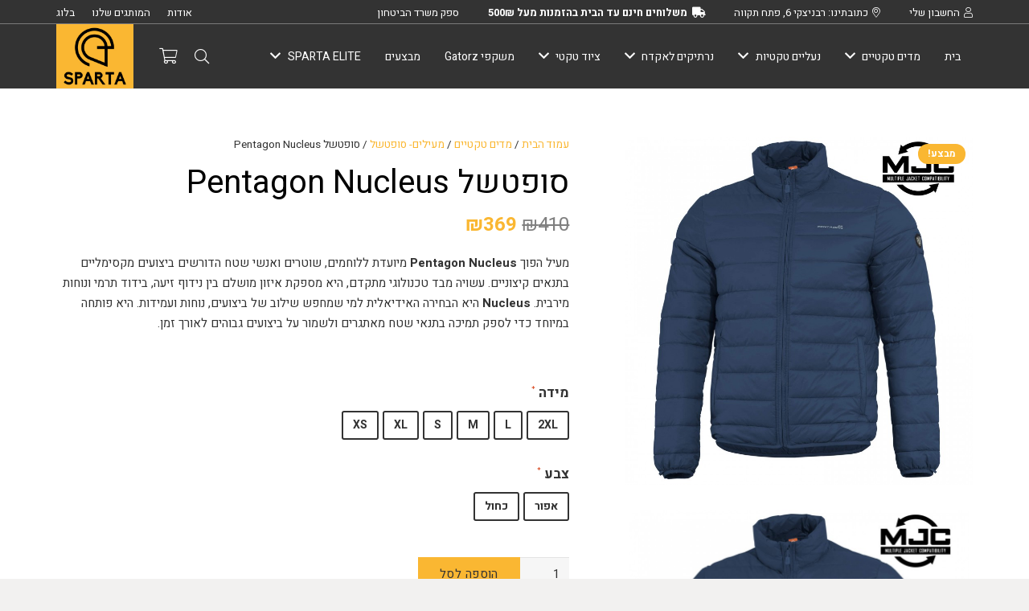

--- FILE ---
content_type: text/html; charset=UTF-8
request_url: https://sparta-tactical.co.il/product/pentgon-nucleus-liner-jacket/
body_size: 48965
content:
<!DOCTYPE HTML>
<html dir="rtl" lang="he-IL">
<head>
	<meta charset="UTF-8">
	<meta name='robots' content='index, follow, max-image-preview:large, max-snippet:-1, max-video-preview:-1' />
	<style>img:is([sizes="auto" i], [sizes^="auto," i]) { contain-intrinsic-size: 3000px 1500px }</style>
	
<!-- Google Tag Manager by PYS -->
    <!-- Optimized with WP Meteor v3.4.16 - https://wordpress.org/plugins/wp-meteor/ --><script data-wpmeteor-nooptimize="true" data-cfasync="false">var _wpmeteor={"gdpr":true,"rdelay":0,"preload":true,"elementor-animations":true,"elementor-pp":true,"v":"3.4.16","rest_url":"https:\/\/sparta-tactical.co.il\/wp-json\/"};(()=>{try{new MutationObserver(function(){}),new Promise(function(){}),Object.assign({},{}),document.fonts.ready.then(function(){})}catch{s="wpmeteordisable=1",i=document.location.href,i.match(/[?&]wpmeteordisable/)||(o="",i.indexOf("?")==-1?i.indexOf("#")==-1?o=i+"?"+s:o=i.replace("#","?"+s+"#"):i.indexOf("#")==-1?o=i+"&"+s:o=i.replace("#","&"+s+"#"),document.location.href=o)}var s,i,o;})();

</script><script data-wpmeteor-nooptimize="true" data-cfasync="false">(()=>{var v="addEventListener",ue="removeEventListener",p="getAttribute",L="setAttribute",pe="removeAttribute",N="hasAttribute",St="querySelector",F=St+"All",U="appendChild",Q="removeChild",fe="createElement",T="tagName",Ae="getOwnPropertyDescriptor",y="prototype",W="__lookupGetter__",Ee="__lookupSetter__",m="DOMContentLoaded",f="load",B="pageshow",me="error";var d=window,c=document,Te=c.documentElement;var $=console.error;var Ke=!0,X=class{constructor(){this.known=[]}init(){let t,n,s=(r,a)=>{if(Ke&&r&&r.fn&&!r.__wpmeteor){let o=function(i){return i===r?this:(c[v](m,l=>{i.call(c,r,l,"jQueryMock")}),this)};this.known.push([r,r.fn.ready,r.fn.init?.prototype?.ready]),r.fn.ready=o,r.fn.init?.prototype?.ready&&(r.fn.init.prototype.ready=o),r.__wpmeteor=!0}return r};window.jQuery||window.$,Object.defineProperty(window,"jQuery",{get(){return t},set(r){t=s(r,"jQuery")},configurable:!0}),Object.defineProperty(window,"$",{get(){return n},set(r){n=s(r,"$")},configurable:!0})}unmock(){this.known.forEach(([t,n,s])=>{t.fn.ready=n,t.fn.init?.prototype?.ready&&s&&(t.fn.init.prototype.ready=s)}),Ke=!1}};var ge="fpo:first-interaction",he="fpo:replay-captured-events";var Je="fpo:element-loaded",Se="fpo:images-loaded",M="fpo:the-end";var Z="click",V=window,Qe=V.addEventListener.bind(V),Xe=V.removeEventListener.bind(V),Ge="removeAttribute",ve="getAttribute",Gt="setAttribute",Ne=["touchstart","touchmove","touchend","touchcancel","keydown","wheel"],Ze=["mouseover","mouseout",Z],Nt=["touchstart","touchend","touchcancel","mouseover","mouseout",Z],R="data-wpmeteor-";var Ue="dispatchEvent",je=e=>{let t=new MouseEvent(Z,{view:e.view,bubbles:!0,cancelable:!0});return Object.defineProperty(t,"target",{writable:!1,value:e.target}),t},Be=class{static capture(){let t=!1,[,n,s]=`${window.Promise}`.split(/[\s[(){]+/s);if(V["__"+s+n])return;let r=[],a=o=>{if(o.target&&Ue in o.target){if(!o.isTrusted)return;if(o.cancelable&&!Ne.includes(o.type))try{o.preventDefault()}catch{}o.stopImmediatePropagation(),o.type===Z?r.push(je(o)):Nt.includes(o.type)&&r.push(o),o.target[Gt](R+o.type,!0),t||(t=!0,V[Ue](new CustomEvent(ge)))}};V.addEventListener(he,()=>{Ze.forEach(l=>Xe(l,a,{passive:!1,capture:!0})),Ne.forEach(l=>Xe(l,a,{passive:!0,capture:!0}));let o;for(;o=r.shift();){var i=o.target;i[ve](R+"touchstart")&&i[ve](R+"touchend")&&!i[ve](R+Z)?(i[ve](R+"touchmove")||r.push(je(o)),i[Ge](R+"touchstart"),i[Ge](R+"touchend")):i[Ge](R+o.type),i[Ue](o)}}),Ze.forEach(o=>Qe(o,a,{passive:!1,capture:!0})),Ne.forEach(o=>Qe(o,a,{passive:!0,capture:!0}))}};var et=Be;var j=class{constructor(){this.l=[]}emit(t,n=null){this.l[t]&&this.l[t].forEach(s=>s(n))}on(t,n){this.l[t]||=[],this.l[t].push(n)}off(t,n){this.l[t]=(this.l[t]||[]).filter(s=>s!==n)}};var D=new j;var ye=c[fe]("span");ye[L]("id","elementor-device-mode");ye[L]("class","elementor-screen-only");var Ut=!1,tt=()=>(Ut||c.body[U](ye),getComputedStyle(ye,":after").content.replace(/"/g,""));var rt=e=>e[p]("class")||"",nt=(e,t)=>e[L]("class",t),st=()=>{d[v](f,function(){let e=tt(),t=Math.max(Te.clientWidth||0,d.innerWidth||0),n=Math.max(Te.clientHeight||0,d.innerHeight||0),s=["_animation_"+e,"animation_"+e,"_animation","_animation","animation"];Array.from(c[F](".elementor-invisible")).forEach(r=>{let a=r.getBoundingClientRect();if(a.top+d.scrollY<=n&&a.left+d.scrollX<t)try{let i=JSON.parse(r[p]("data-settings"));if(i.trigger_source)return;let l=i._animation_delay||i.animation_delay||0,u,E;for(var o=0;o<s.length;o++)if(i[s[o]]){E=s[o],u=i[E];break}if(u){let q=rt(r),J=u==="none"?q:q+" animated "+u,At=setTimeout(()=>{nt(r,J.replace(/\belementor-invisible\b/,"")),s.forEach(Tt=>delete i[Tt]),r[L]("data-settings",JSON.stringify(i))},l);D.on("fi",()=>{clearTimeout(At),nt(r,rt(r).replace(new RegExp("\b"+u+"\b"),""))})}}catch(i){console.error(i)}})})};var ot="data-in-mega_smartmenus",it=()=>{let e=c[fe]("div");e.innerHTML='<span class="sub-arrow --wp-meteor"><i class="fa" aria-hidden="true"></i></span>';let t=e.firstChild,n=s=>{let r=[];for(;s=s.previousElementSibling;)r.push(s);return r};c[v](m,function(){Array.from(c[F](".pp-advanced-menu ul")).forEach(s=>{if(s[p](ot))return;(s[p]("class")||"").match(/\bmega-menu\b/)&&s[F]("ul").forEach(o=>{o[L](ot,!0)});let r=n(s),a=r.filter(o=>o).filter(o=>o[T]==="A").pop();if(a||(a=r.map(o=>Array.from(o[F]("a"))).filter(o=>o).flat().pop()),a){let o=t.cloneNode(!0);a[U](o),new MutationObserver(l=>{l.forEach(({addedNodes:u})=>{u.forEach(E=>{if(E.nodeType===1&&E[T]==="SPAN")try{a[Q](o)}catch{}})})}).observe(a,{childList:!0})}})})};var w="readystatechange",A="message";var Y="SCRIPT",g="data-wpmeteor-",b=Object.defineProperty,Ve=Object.defineProperties,P="javascript/blocked",Pe=/^\s*(application|text)\/javascript|module\s*$/i,mt="requestAnimationFrame",gt="requestIdleCallback",ie="setTimeout",Ie="__dynamic",I=d.constructor.name+"::",ce=c.constructor.name+"::",ht=function(e,t){t=t||d;for(var n=0;n<this.length;n++)e.call(t,this[n],n,this)};"NodeList"in d&&!NodeList[y].forEach&&(NodeList[y].forEach=ht);"HTMLCollection"in d&&!HTMLCollection[y].forEach&&(HTMLCollection[y].forEach=ht);_wpmeteor["elementor-animations"]&&st(),_wpmeteor["elementor-pp"]&&it();var _e=[],Le=[],ee=[],se=!1,k=[],h={},He=!1,Bt=0,H=c.visibilityState==="visible"?d[mt]:d[ie],vt=d[gt]||H;c[v]("visibilitychange",()=>{H=c.visibilityState==="visible"?d[mt]:d[ie],vt=d[gt]||H});var C=d[ie],De,z=["src","type"],x=Object,te="definePropert";x[te+"y"]=(e,t,n)=>{if(e===d&&["jQuery","onload"].indexOf(t)>=0||(e===c||e===c.body)&&["readyState","write","writeln","on"+w].indexOf(t)>=0)return["on"+w,"on"+f].indexOf(t)&&n.set&&(h["on"+w]=h["on"+w]||[],h["on"+w].push(n.set)),e;if(e instanceof HTMLScriptElement&&z.indexOf(t)>=0){if(!e[t+"__def"]){let s=x[Ae](e,t);b(e,t,{set(r){return e[t+"__set"]?e[t+"__set"].call(e,r):s.set.call(e,r)},get(){return e[t+"__get"]?e[t+"__get"].call(e):s.get.call(e)}}),e[t+"__def"]=!0}return n.get&&(e[t+"__get"]=n.get),n.set&&(e[t+"__set"]=n.set),e}return b(e,t,n)};x[te+"ies"]=(e,t)=>{for(let n in t)x[te+"y"](e,n,t[n]);for(let n of x.getOwnPropertySymbols(t))x[te+"y"](e,n,t[n]);return e};var qe=EventTarget[y][v],yt=EventTarget[y][ue],ae=qe.bind(c),Ct=yt.bind(c),G=qe.bind(d),_t=yt.bind(d),Lt=Document[y].createElement,le=Lt.bind(c),de=c.__proto__[W]("readyState").bind(c),ct="loading";b(c,"readyState",{get(){return ct},set(e){return ct=e}});var at=e=>k.filter(([t,,n],s)=>{if(!(e.indexOf(t.type)<0)){n||(n=t.target);try{let r=n.constructor.name+"::"+t.type;for(let a=0;a<h[r].length;a++)if(h[r][a]){let o=r+"::"+s+"::"+a;if(!xe[o])return!0}}catch{}}}).length,oe,xe={},K=e=>{k.forEach(([t,n,s],r)=>{if(!(e.indexOf(t.type)<0)){s||(s=t.target);try{let a=s.constructor.name+"::"+t.type;if((h[a]||[]).length)for(let o=0;o<h[a].length;o++){let i=h[a][o];if(i){let l=a+"::"+r+"::"+o;if(!xe[l]){xe[l]=!0,c.readyState=n,oe=a;try{Bt++,!i[y]||i[y].constructor===i?i.bind(s)(t):i(t)}catch(u){$(u,i)}oe=null}}}}catch(a){$(a)}}})};ae(m,e=>{k.push([new e.constructor(m,e),de(),c])});ae(w,e=>{k.push([new e.constructor(w,e),de(),c])});G(m,e=>{k.push([new e.constructor(m,e),de(),d])});G(f,e=>{He=!0,k.push([new e.constructor(f,e),de(),d]),O||K([m,w,A,f,B])});G(B,e=>{k.push([new e.constructor(B,e),de(),d]),O||K([m,w,A,f,B])});var wt=e=>{k.push([e,c.readyState,d])},Ot=d[W]("onmessage"),Rt=d[Ee]("onmessage"),Pt=()=>{_t(A,wt),(h[I+"message"]||[]).forEach(e=>{G(A,e)}),b(d,"onmessage",{get:Ot,set:Rt})};G(A,wt);var Dt=new X;Dt.init();var Fe=()=>{!O&&!se&&(O=!0,c.readyState="loading",H($e),H(S)),He||G(f,()=>{Fe()})};G(ge,()=>{Fe()});D.on(Se,()=>{Fe()});_wpmeteor.rdelay>=0&&et.capture();var re=[-1],Ce=e=>{re=re.filter(t=>t!==e.target),re.length||C(D.emit.bind(D,M))};var O=!1,S=()=>{let e=_e.shift();if(e)e[p](g+"src")?e[N]("async")||e[Ie]?(e.isConnected&&(re.push(e),setTimeout(Ce,1e3,{target:e})),Oe(e,Ce),C(S)):Oe(e,C.bind(null,S)):(e.origtype==P&&Oe(e),C(S));else if(Le.length)_e.push(...Le),Le.length=0,C(S);else if(at([m,w,A]))K([m,w,A]),C(S);else if(He)if(at([f,B,A]))K([f,B,A]),C(S);else if(re.length>1)vt(S);else if(ee.length)_e.push(...ee),ee.length=0,C(S);else{if(d.RocketLazyLoadScripts)try{RocketLazyLoadScripts.run()}catch(t){$(t)}c.readyState="complete",Pt(),Dt.unmock(),O=!1,se=!0,d[ie](()=>Ce({target:-1}))}else O=!1},xt=e=>{let t=le(Y),n=e.attributes;for(var s=n.length-1;s>=0;s--)n[s].name.startsWith(g)||t[L](n[s].name,n[s].value);let r=e[p](g+"type");r?t.type=r:t.type="text/javascript",(e.textContent||"").match(/^\s*class RocketLazyLoadScripts/)?t.textContent=e.textContent.replace(/^\s*class\s*RocketLazyLoadScripts/,"window.RocketLazyLoadScripts=class").replace("RocketLazyLoadScripts.run();",""):t.textContent=e.textContent;for(let a of["onload","onerror","onreadystatechange"])e[a]&&(t[a]=e[a]);return t},Oe=(e,t)=>{let n=e[p](g+"src");if(n){let s=qe.bind(e);e.isConnected&&t&&(s(f,t),s(me,t)),e.origtype=e[p](g+"type")||"text/javascript",e.origsrc=n,(!e.isConnected||e[N]("nomodule")||e.type&&!Pe.test(e.type))&&t&&t(new Event(f,{target:e}))}else e.origtype===P?(e.origtype=e[p](g+"type")||"text/javascript",e[pe]("integrity"),e.textContent=e.textContent+`
`):t&&t(new Event(f,{target:e}))},We=(e,t)=>{let n=(h[e]||[]).indexOf(t);if(n>=0)return h[e][n]=void 0,!0},lt=(e,t,...n)=>{if("HTMLDocument::"+m==oe&&e===m&&!t.toString().match(/jQueryMock/)){D.on(M,c[v].bind(c,e,t,...n));return}if(t&&(e===m||e===w)){let s=ce+e;h[s]=h[s]||[],h[s].push(t),se&&K([e]);return}return ae(e,t,...n)},dt=(e,t,...n)=>{if(e===m){let s=ce+e;We(s,t)}return Ct(e,t,...n)};Ve(c,{[v]:{get(){return lt},set(){return lt}},[ue]:{get(){return dt},set(){return dt}}});var ne=c.createDocumentFragment(),$e=()=>{ne.hasChildNodes()&&(c.head[U](ne),ne=c.createDocumentFragment())},ut={},we=e=>{if(e)try{let t=new URL(e,c.location.href),n=t.origin;if(n&&!ut[n]&&c.location.host!==t.host){let s=le("link");s.rel="preconnect",s.href=n,ne[U](s),ut[n]=!0,O&&H($e)}}catch{}},be={},kt=(e,t,n,s)=>{let r=le("link");r.rel=t?"modulepre"+f:"pre"+f,r.as="script",n&&r[L]("crossorigin",n),s&&r[L]("integrity",s);try{e=new URL(e,c.location.href).href}catch{}r.href=e,ne[U](r),be[e]=!0,O&&H($e)},ke=function(...e){let t=le(...e);if(!e||e[0].toUpperCase()!==Y||!O)return t;let n=t[L].bind(t),s=t[p].bind(t),r=t[pe].bind(t),a=t[N].bind(t),o=t[W]("attributes").bind(t);return z.forEach(i=>{let l=t[W](i).bind(t),u=t[Ee](i).bind(t);x[te+"y"](t,i,{set(E){return i==="type"&&E&&!Pe.test(E)?n(i,E):((i==="src"&&E||i==="type"&&E&&t.origsrc)&&n("type",P),E?n(g+i,E):r(g+i))},get(){let E=t[p](g+i);if(i==="src")try{return new URL(E,c.location.href).href}catch{}return E}}),b(t,"orig"+i,{set(E){return u(E)},get(){return l()}})}),t[L]=function(i,l){if(z.includes(i))return i==="type"&&l&&!Pe.test(l)?n(i,l):((i==="src"&&l||i==="type"&&l&&t.origsrc)&&n("type",P),l?n(g+i,l):r(g+i));n(i,l)},t[p]=function(i){let l=z.indexOf(i)>=0?s(g+i):s(i);if(i==="src")try{return new URL(l,c.location.href).href}catch{}return l},t[N]=function(i){return z.indexOf(i)>=0?a(g+i):a(i)},b(t,"attributes",{get(){return[...o()].filter(l=>l.name!=="type").map(l=>({name:l.name.match(new RegExp(g))?l.name.replace(g,""):l.name,value:l.value}))}}),t[Ie]=!0,t};Object.defineProperty(Document[y],"createElement",{set(e){e!==ke&&(De=e)},get(){return De||ke}});var Re=new Set,ze=new MutationObserver(e=>{e.forEach(({removedNodes:t,addedNodes:n,target:s})=>{t.forEach(r=>{r.nodeType===1&&Y===r[T]&&"origtype"in r&&Re.delete(r)}),n.forEach(r=>{if(r.nodeType===1)if(Y===r[T]){if("origtype"in r){if(r.origtype!==P)return}else if(r[p]("type")!==P)return;"origtype"in r||z.forEach(o=>{let i=r[W](o).bind(r),l=r[Ee](o).bind(r);b(r,"orig"+o,{set(u){return l(u)},get(){return i()}})});let a=r[p](g+"src");if(Re.has(r)&&$("Inserted twice",r),r.parentNode){Re.add(r);let o=r[p](g+"type");(a||"").match(/\/gtm.js\?/)||r[N]("async")||r[Ie]?(ee.push(r),we(a)):r[N]("defer")||o==="module"?(Le.push(r),we(a)):(a&&!r[N]("nomodule")&&!be[a]&&kt(a,o==="module",r[N]("crossorigin")&&r[p]("crossorigin"),r[p]("integrity")),_e.push(r))}else r[v](f,o=>o.target.parentNode[Q](o.target)),r[v](me,o=>o.target.parentNode[Q](o.target)),s[U](r)}else r[T]==="LINK"&&r[p]("as")==="script"&&(be[r[p]("href")]=!0)})})}),bt={childList:!0,subtree:!0};ze.observe(c.documentElement,bt);var Mt=HTMLElement[y].attachShadow;HTMLElement[y].attachShadow=function(e){let t=Mt.call(this,e);return e.mode==="open"&&ze.observe(t,bt),t};(()=>{let e=x[Ae](HTMLIFrameElement[y],"src");b(HTMLIFrameElement[y],"src",{get(){return this.dataset.fpoSrc?this.dataset.fpoSrc:e.get.call(this)},set(t){delete this.dataset.fpoSrc,e.set.call(this,t)}})})();D.on(M,()=>{(!De||De===ke)&&(Document[y].createElement=Lt,ze.disconnect()),dispatchEvent(new CustomEvent(he)),dispatchEvent(new CustomEvent(M))});var Me=e=>{let t,n;!c.currentScript||!c.currentScript.parentNode?(t=c.body,n=t.lastChild):(n=c.currentScript,t=n.parentNode);try{let s=le("div");s.innerHTML=e,Array.from(s.childNodes).forEach(r=>{r.nodeName===Y?t.insertBefore(xt(r),n):t.insertBefore(r,n)})}catch(s){$(s)}},pt=e=>Me(e+`
`);Ve(c,{write:{get(){return Me},set(e){return Me=e}},writeln:{get(){return pt},set(e){return pt=e}}});var ft=(e,t,...n)=>{if(I+m==oe&&e===m&&!t.toString().match(/jQueryMock/)){D.on(M,d[v].bind(d,e,t,...n));return}if(I+f==oe&&e===f){D.on(M,d[v].bind(d,e,t,...n));return}if(t&&(e===f||e===B||e===m||e===A&&!se)){let s=e===m?ce+e:I+e;h[s]=h[s]||[],h[s].push(t),se&&K([e]);return}return G(e,t,...n)},Et=(e,t,...n)=>{if(e===f||e===m||e===B){let s=e===m?ce+e:I+e;We(s,t)}return _t(e,t,...n)};Ve(d,{[v]:{get(){return ft},set(){return ft}},[ue]:{get(){return Et},set(){return Et}}});var Ye=e=>{let t;return{get(){return t},set(n){return t&&We(e,n),h[e]=h[e]||[],h[e].push(n),t=n}}};G(Je,e=>{let{target:t,event:n}=e.detail,s=t===d?c.body:t,r=s[p](g+"on"+n.type);s[pe](g+"on"+n.type);try{let a=new Function("event",r);t===d?d[v](f,a.bind(t,n)):a.call(t,n)}catch(a){console.err(a)}});{let e=Ye(I+f);b(d,"onload",e),ae(m,()=>{b(c.body,"onload",e)})}b(c,"onreadystatechange",Ye(ce+w));b(d,"onmessage",Ye(I+A));(()=>{let e=d.innerHeight,t=d.innerWidth,n=r=>{let o={"4g":1250,"3g":2500,"2g":2500}[(navigator.connection||{}).effectiveType]||0,i=r.getBoundingClientRect(),l={top:-1*e-o,left:-1*t-o,bottom:e+o,right:t+o};return!(i.left>=l.right||i.right<=l.left||i.top>=l.bottom||i.bottom<=l.top)},s=(r=!0)=>{let a=1,o=-1,i={},l=()=>{o++,--a||d[ie](D.emit.bind(D,Se),_wpmeteor.rdelay)};Array.from(c.getElementsByTagName("*")).forEach(u=>{let E,q,J;if(u[T]==="IMG"){let _=u.currentSrc||u.src;_&&!i[_]&&!_.match(/^data:/i)&&((u.loading||"").toLowerCase()!=="lazy"||n(u))&&(E=_)}else if(u[T]===Y)we(u[p](g+"src"));else if(u[T]==="LINK"&&u[p]("as")==="script"&&["pre"+f,"modulepre"+f].indexOf(u[p]("rel"))>=0)be[u[p]("href")]=!0;else if((q=d.getComputedStyle(u))&&(J=(q.backgroundImage||"").match(/^url\s*\((.*?)\)/i))&&(J||[]).length){let _=J[0].slice(4,-1).replace(/"/g,"");!i[_]&&!_.match(/^data:/i)&&(E=_)}if(E){i[E]=!0;let _=new Image;r&&(a++,_[v](f,l),_[v](me,l)),_.src=E}}),c.fonts.ready.then(()=>{l()})};_wpmeteor.rdelay===0?ae(m,s):G(f,s)})();})();
//1.0.42

</script><script data-cfasync="false" type="javascript/blocked" data-wpmeteor-type="text/javascript"  data-cfasync="false" data-pagespeed-no-defer>
	    window.dataLayerPYS = window.dataLayerPYS || [];
	</script>
<!-- End Google Tag Manager by PYS -->
<!-- Google Tag Manager for WordPress by gtm4wp.com -->
<script data-cfasync="false" type="javascript/blocked" data-wpmeteor-type="text/javascript"  data-cfasync="false" data-pagespeed-no-defer>
	var gtm4wp_datalayer_name = "dataLayer";
	var dataLayer = dataLayer || [];
	const gtm4wp_use_sku_instead = false;
	const gtm4wp_currency = 'ILS';
	const gtm4wp_product_per_impression = 12;
	const gtm4wp_clear_ecommerce = false;
</script>
<!-- End Google Tag Manager for WordPress by gtm4wp.com --><script data-cfasync="false" type="javascript/blocked" data-wpmeteor-type="text/javascript" >window._wca = window._wca || [];</script>

	<!-- This site is optimized with the Yoast SEO plugin v25.0 - https://yoast.com/wordpress/plugins/seo/ -->
	<title>סופטשל Pentagon Nucleus – לפרטים כנסו לאתר ספרטה טקטיקל</title>
	<meta name="description" content="באתר ספרטה טקטיקל תמצא/י סופטשל Pentagon Nucleus שמתאים בדיוק עבורך. אנו מתמחים באספקת ציוד טקטי לכוחות הביטחון וחברות אבטחה." />
	<link rel="canonical" href="https://sparta-tactical.co.il/product/pentgon-nucleus-liner-jacket/" />
	<meta property="og:locale" content="he_IL" />
	<meta property="og:type" content="article" />
	<meta property="og:title" content="סופטשל Pentagon Nucleus – לפרטים כנסו לאתר ספרטה טקטיקל" />
	<meta property="og:description" content="באתר ספרטה טקטיקל תמצא/י סופטשל Pentagon Nucleus שמתאים בדיוק עבורך. אנו מתמחים באספקת ציוד טקטי לכוחות הביטחון וחברות אבטחה." />
	<meta property="og:url" content="https://sparta-tactical.co.il/product/pentgon-nucleus-liner-jacket/" />
	<meta property="og:site_name" content="ספרטה טקטיקל" />
	<meta property="article:publisher" content="https://www.facebook.com/spartacatical/" />
	<meta property="article:modified_time" content="2025-06-16T13:00:14+00:00" />
	<meta property="og:image" content="https://sparta-tactical.co.il/wp-content/uploads/2023/01/K08030-MJC-05RF-850x850-1.jpg" />
	<meta property="og:image:width" content="850" />
	<meta property="og:image:height" content="850" />
	<meta property="og:image:type" content="image/jpeg" />
	<meta name="twitter:card" content="summary_large_image" />
	<meta name="twitter:label1" content="זמן קריאה מוערך" />
	<meta name="twitter:data1" content="דקה1" />
	<script type="application/ld+json" class="yoast-schema-graph">{"@context":"https://schema.org","@graph":[{"@type":"WebPage","@id":"https://sparta-tactical.co.il/product/pentgon-nucleus-liner-jacket/","url":"https://sparta-tactical.co.il/product/pentgon-nucleus-liner-jacket/","name":"סופטשל Pentagon Nucleus – לפרטים כנסו לאתר ספרטה טקטיקל","isPartOf":{"@id":"https://sparta-tactical.co.il/#website"},"primaryImageOfPage":{"@id":"https://sparta-tactical.co.il/product/pentgon-nucleus-liner-jacket/#primaryimage"},"image":{"@id":"https://sparta-tactical.co.il/product/pentgon-nucleus-liner-jacket/#primaryimage"},"thumbnailUrl":"https://sparta-tactical.co.il/wp-content/uploads/2023/01/K08030-MJC-05RF-850x850-1.jpg","datePublished":"2023-01-18T15:10:28+00:00","dateModified":"2025-06-16T13:00:14+00:00","description":"באתר ספרטה טקטיקל תמצא/י סופטשל Pentagon Nucleus שמתאים בדיוק עבורך. אנו מתמחים באספקת ציוד טקטי לכוחות הביטחון וחברות אבטחה.","breadcrumb":{"@id":"https://sparta-tactical.co.il/product/pentgon-nucleus-liner-jacket/#breadcrumb"},"inLanguage":"he-IL","potentialAction":[{"@type":"ReadAction","target":["https://sparta-tactical.co.il/product/pentgon-nucleus-liner-jacket/"]}]},{"@type":"ImageObject","inLanguage":"he-IL","@id":"https://sparta-tactical.co.il/product/pentgon-nucleus-liner-jacket/#primaryimage","url":"https://sparta-tactical.co.il/wp-content/uploads/2023/01/K08030-MJC-05RF-850x850-1.jpg","contentUrl":"https://sparta-tactical.co.il/wp-content/uploads/2023/01/K08030-MJC-05RF-850x850-1.jpg","width":850,"height":850,"caption":"PENTGON NUCLEUS LINER JACKET, מדים טקטיים"},{"@type":"BreadcrumbList","@id":"https://sparta-tactical.co.il/product/pentgon-nucleus-liner-jacket/#breadcrumb","itemListElement":[{"@type":"ListItem","position":1,"name":"Home","item":"https://sparta-tactical.co.il/"},{"@type":"ListItem","position":2,"name":"חנות","item":"https://sparta-tactical.co.il/shop/"},{"@type":"ListItem","position":3,"name":"סופטשל Pentagon Nucleus"}]},{"@type":"WebSite","@id":"https://sparta-tactical.co.il/#website","url":"https://sparta-tactical.co.il/","name":"ספרטה טקטיקל","description":"מתמחים‭ ‬במתן‭ ‬פתרונות‭ ‬לכוחות‭ ‬הביטחון‭, ‬חברות‭ ‬אבטחה‭ ‬ולקוחות‭ ‬פרטיים‭.‬ יבוא‭ ‬ושיווק‭ ‬בלעדי‭ ‬של‭ ‬ציוד‭ ‬טקטי‭ ,‬ציוד‭ ‬למטייל‭,‬ נעליים‭,‬ מוצרי‭ ‬אבטחה‭ ‬והגנה‭ ‬עצמית‭.‬","publisher":{"@id":"https://sparta-tactical.co.il/#organization"},"potentialAction":[{"@type":"SearchAction","target":{"@type":"EntryPoint","urlTemplate":"https://sparta-tactical.co.il/?s={search_term_string}"},"query-input":{"@type":"PropertyValueSpecification","valueRequired":true,"valueName":"search_term_string"}}],"inLanguage":"he-IL"},{"@type":"Organization","@id":"https://sparta-tactical.co.il/#organization","name":"ספרטה - חנות מקצועית לציוד טקטי","url":"https://sparta-tactical.co.il/","logo":{"@type":"ImageObject","inLanguage":"he-IL","@id":"https://sparta-tactical.co.il/#/schema/logo/image/","url":"https://sparta-tactical.co.il/wp-content/uploads/2018/10/sparta_logo_main_250.jpg","contentUrl":"https://sparta-tactical.co.il/wp-content/uploads/2018/10/sparta_logo_main_250.jpg","width":250,"height":250,"caption":"ספרטה - חנות מקצועית לציוד טקטי"},"image":{"@id":"https://sparta-tactical.co.il/#/schema/logo/image/"},"sameAs":["https://www.facebook.com/spartacatical/","https://www.instagram.com/spartatacticalgear/"]}]}</script>
	<!-- / Yoast SEO plugin. -->


<link rel='dns-prefetch' href='//stats.wp.com' />
<link rel='dns-prefetch' href='//fonts.googleapis.com' />
<meta name="viewport" content="width=device-width, initial-scale=1">
<meta name="SKYPE_TOOLBAR" content="SKYPE_TOOLBAR_PARSER_COMPATIBLE">
<meta name="theme-color" content="#333333">
<script data-cfasync="false" type="javascript/blocked" data-wpmeteor-type="text/javascript" >
window._wpemojiSettings = {"baseUrl":"https:\/\/s.w.org\/images\/core\/emoji\/16.0.1\/72x72\/","ext":".png","svgUrl":"https:\/\/s.w.org\/images\/core\/emoji\/16.0.1\/svg\/","svgExt":".svg","source":{"concatemoji":"https:\/\/sparta-tactical.co.il\/wp-includes\/js\/wp-emoji-release.min.js?ver=6.8.3"}};
/*! This file is auto-generated */
!function(s,n){var o,i,e;function c(e){try{var t={supportTests:e,timestamp:(new Date).valueOf()};sessionStorage.setItem(o,JSON.stringify(t))}catch(e){}}function p(e,t,n){e.clearRect(0,0,e.canvas.width,e.canvas.height),e.fillText(t,0,0);var t=new Uint32Array(e.getImageData(0,0,e.canvas.width,e.canvas.height).data),a=(e.clearRect(0,0,e.canvas.width,e.canvas.height),e.fillText(n,0,0),new Uint32Array(e.getImageData(0,0,e.canvas.width,e.canvas.height).data));return t.every(function(e,t){return e===a[t]})}function u(e,t){e.clearRect(0,0,e.canvas.width,e.canvas.height),e.fillText(t,0,0);for(var n=e.getImageData(16,16,1,1),a=0;a<n.data.length;a++)if(0!==n.data[a])return!1;return!0}function f(e,t,n,a){switch(t){case"flag":return n(e,"\ud83c\udff3\ufe0f\u200d\u26a7\ufe0f","\ud83c\udff3\ufe0f\u200b\u26a7\ufe0f")?!1:!n(e,"\ud83c\udde8\ud83c\uddf6","\ud83c\udde8\u200b\ud83c\uddf6")&&!n(e,"\ud83c\udff4\udb40\udc67\udb40\udc62\udb40\udc65\udb40\udc6e\udb40\udc67\udb40\udc7f","\ud83c\udff4\u200b\udb40\udc67\u200b\udb40\udc62\u200b\udb40\udc65\u200b\udb40\udc6e\u200b\udb40\udc67\u200b\udb40\udc7f");case"emoji":return!a(e,"\ud83e\udedf")}return!1}function g(e,t,n,a){var r="undefined"!=typeof WorkerGlobalScope&&self instanceof WorkerGlobalScope?new OffscreenCanvas(300,150):s.createElement("canvas"),o=r.getContext("2d",{willReadFrequently:!0}),i=(o.textBaseline="top",o.font="600 32px Arial",{});return e.forEach(function(e){i[e]=t(o,e,n,a)}),i}function t(e){var t=s.createElement("script");t.src=e,t.defer=!0,s.head.appendChild(t)}"undefined"!=typeof Promise&&(o="wpEmojiSettingsSupports",i=["flag","emoji"],n.supports={everything:!0,everythingExceptFlag:!0},e=new Promise(function(e){s.addEventListener("DOMContentLoaded",e,{once:!0})}),new Promise(function(t){var n=function(){try{var e=JSON.parse(sessionStorage.getItem(o));if("object"==typeof e&&"number"==typeof e.timestamp&&(new Date).valueOf()<e.timestamp+604800&&"object"==typeof e.supportTests)return e.supportTests}catch(e){}return null}();if(!n){if("undefined"!=typeof Worker&&"undefined"!=typeof OffscreenCanvas&&"undefined"!=typeof URL&&URL.createObjectURL&&"undefined"!=typeof Blob)try{var e="postMessage("+g.toString()+"("+[JSON.stringify(i),f.toString(),p.toString(),u.toString()].join(",")+"));",a=new Blob([e],{type:"text/javascript"}),r=new Worker(URL.createObjectURL(a),{name:"wpTestEmojiSupports"});return void(r.onmessage=function(e){c(n=e.data),r.terminate(),t(n)})}catch(e){}c(n=g(i,f,p,u))}t(n)}).then(function(e){for(var t in e)n.supports[t]=e[t],n.supports.everything=n.supports.everything&&n.supports[t],"flag"!==t&&(n.supports.everythingExceptFlag=n.supports.everythingExceptFlag&&n.supports[t]);n.supports.everythingExceptFlag=n.supports.everythingExceptFlag&&!n.supports.flag,n.DOMReady=!1,n.readyCallback=function(){n.DOMReady=!0}}).then(function(){return e}).then(function(){var e;n.supports.everything||(n.readyCallback(),(e=n.source||{}).concatemoji?t(e.concatemoji):e.wpemoji&&e.twemoji&&(t(e.twemoji),t(e.wpemoji)))}))}((window,document),window._wpemojiSettings);
</script>
<link rel='stylesheet' id='ht_ctc_main_css-css' href='https://sparta-tactical.co.il/wp-content/plugins/click-to-chat-for-whatsapp/new/inc/assets/css/main.css?ver=4.21' media='all' />
<style id='wp-emoji-styles-inline-css'>

	img.wp-smiley, img.emoji {
		display: inline !important;
		border: none !important;
		box-shadow: none !important;
		height: 1em !important;
		width: 1em !important;
		margin: 0 0.07em !important;
		vertical-align: -0.1em !important;
		background: none !important;
		padding: 0 !important;
	}
</style>
<link rel='stylesheet' id='mediaelement-css' href='https://sparta-tactical.co.il/wp-includes/js/mediaelement/mediaelementplayer-legacy.min.css?ver=4.2.17' media='all' />
<link rel='stylesheet' id='wp-mediaelement-css' href='https://sparta-tactical.co.il/wp-includes/js/mediaelement/wp-mediaelement.min.css?ver=6.8.3' media='all' />
<style id='jetpack-sharing-buttons-style-inline-css'>
.jetpack-sharing-buttons__services-list{display:flex;flex-direction:row;flex-wrap:wrap;gap:0;list-style-type:none;margin:5px;padding:0}.jetpack-sharing-buttons__services-list.has-small-icon-size{font-size:12px}.jetpack-sharing-buttons__services-list.has-normal-icon-size{font-size:16px}.jetpack-sharing-buttons__services-list.has-large-icon-size{font-size:24px}.jetpack-sharing-buttons__services-list.has-huge-icon-size{font-size:36px}@media print{.jetpack-sharing-buttons__services-list{display:none!important}}.editor-styles-wrapper .wp-block-jetpack-sharing-buttons{gap:0;padding-inline-start:0}ul.jetpack-sharing-buttons__services-list.has-background{padding:1.25em 2.375em}
</style>
<link rel='stylesheet' id='contact-form-7-css' href='https://sparta-tactical.co.il/wp-content/plugins/contact-form-7/includes/css/styles.css?ver=6.0.6' media='all' />
<link rel='stylesheet' id='contact-form-7-rtl-css' href='https://sparta-tactical.co.il/wp-content/plugins/contact-form-7/includes/css/styles-rtl.css?ver=6.0.6' media='all' />
<link rel='stylesheet' id='jquery_ui-css' href='https://sparta-tactical.co.il/wp-content/plugins/dt_woocommerce_page_builder/assets/css/jquery-ui.css?ver=6.8.3' media='all' />
<link rel='stylesheet' id='dtwpb-woo-extra-account-css' href='https://sparta-tactical.co.il/wp-content/plugins/dt_woocommerce_page_builder/assets/css/woocommerce-extra-public.css?ver=6.8.3' media='all' />
<link rel='stylesheet' id='advanced-flat-rate-shipping-for-woocommerce-css' href='https://sparta-tactical.co.il/wp-content/plugins/woo-extra-flat-rate/public/css/advanced-flat-rate-shipping-for-woocommerce-public.css?ver=v4.4.0' media='all' />
<link rel='stylesheet' id='font-awesome-min-css' href='https://sparta-tactical.co.il/wp-content/plugins/woo-extra-flat-rate/public/css/font-awesome.min.css?ver=v4.4.0' media='all' />
<link rel='stylesheet' id='woof-css' href='https://sparta-tactical.co.il/wp-content/plugins/woocommerce-products-filter/css/front.css?ver=1.3.6.6' media='all' />
<style id='woof-inline-css'>

.woof_products_top_panel li span, .woof_products_top_panel2 li span{background: url(https://sparta-tactical.co.il/wp-content/plugins/woocommerce-products-filter/img/delete.png);background-size: 14px 14px;background-repeat: no-repeat;background-position: right;}
.woof_edit_view{
                    display: none;
                }

</style>
<link rel='stylesheet' id='chosen-drop-down-css' href='https://sparta-tactical.co.il/wp-content/plugins/woocommerce-products-filter/js/chosen/chosen.min.css?ver=1.3.6.6' media='all' />
<link rel='stylesheet' id='plainoverlay-css' href='https://sparta-tactical.co.il/wp-content/plugins/woocommerce-products-filter/css/plainoverlay.css?ver=1.3.6.6' media='all' />
<link rel='stylesheet' id='icheck-jquery-color-flat-css' href='https://sparta-tactical.co.il/wp-content/plugins/woocommerce-products-filter/js/icheck/skins/flat/_all.css?ver=1.3.6.6' media='all' />
<link rel='stylesheet' id='icheck-jquery-color-square-css' href='https://sparta-tactical.co.il/wp-content/plugins/woocommerce-products-filter/js/icheck/skins/square/_all.css?ver=1.3.6.6' media='all' />
<link rel='stylesheet' id='icheck-jquery-color-minimal-css' href='https://sparta-tactical.co.il/wp-content/plugins/woocommerce-products-filter/js/icheck/skins/minimal/_all.css?ver=1.3.6.6' media='all' />
<link rel='stylesheet' id='woof_by_author_html_items-css' href='https://sparta-tactical.co.il/wp-content/plugins/woocommerce-products-filter/ext/by_author/css/by_author.css?ver=1.3.6.6' media='all' />
<link rel='stylesheet' id='woof_by_featured_html_items-css' href='https://sparta-tactical.co.il/wp-content/plugins/woocommerce-products-filter/ext/by_featured/css/by_featured.css?ver=1.3.6.6' media='all' />
<link rel='stylesheet' id='woof_by_instock_html_items-css' href='https://sparta-tactical.co.il/wp-content/plugins/woocommerce-products-filter/ext/by_instock/css/by_instock.css?ver=1.3.6.6' media='all' />
<link rel='stylesheet' id='woof_by_onsales_html_items-css' href='https://sparta-tactical.co.il/wp-content/plugins/woocommerce-products-filter/ext/by_onsales/css/by_onsales.css?ver=1.3.6.6' media='all' />
<link rel='stylesheet' id='woof_by_text_html_items-css' href='https://sparta-tactical.co.il/wp-content/plugins/woocommerce-products-filter/ext/by_text/assets/css/front.css?ver=1.3.6.6' media='all' />
<link rel='stylesheet' id='woof_label_html_items-css' href='https://sparta-tactical.co.il/wp-content/plugins/woocommerce-products-filter/ext/label/css/html_types/label.css?ver=1.3.6.6' media='all' />
<link rel='stylesheet' id='woof_select_radio_check_html_items-css' href='https://sparta-tactical.co.il/wp-content/plugins/woocommerce-products-filter/ext/select_radio_check/css/html_types/select_radio_check.css?ver=1.3.6.6' media='all' />
<link rel='stylesheet' id='woof_sd_html_items_checkbox-css' href='https://sparta-tactical.co.il/wp-content/plugins/woocommerce-products-filter/ext/smart_designer/css/elements/checkbox.css?ver=1.3.6.6' media='all' />
<link rel='stylesheet' id='woof_sd_html_items_radio-css' href='https://sparta-tactical.co.il/wp-content/plugins/woocommerce-products-filter/ext/smart_designer/css/elements/radio.css?ver=1.3.6.6' media='all' />
<link rel='stylesheet' id='woof_sd_html_items_switcher-css' href='https://sparta-tactical.co.il/wp-content/plugins/woocommerce-products-filter/ext/smart_designer/css/elements/switcher.css?ver=1.3.6.6' media='all' />
<link rel='stylesheet' id='woof_sd_html_items_color-css' href='https://sparta-tactical.co.il/wp-content/plugins/woocommerce-products-filter/ext/smart_designer/css/elements/color.css?ver=1.3.6.6' media='all' />
<link rel='stylesheet' id='woof_sd_html_items_tooltip-css' href='https://sparta-tactical.co.il/wp-content/plugins/woocommerce-products-filter/ext/smart_designer/css/tooltip.css?ver=1.3.6.6' media='all' />
<link rel='stylesheet' id='woof_sd_html_items_front-css' href='https://sparta-tactical.co.il/wp-content/plugins/woocommerce-products-filter/ext/smart_designer/css/front.css?ver=1.3.6.6' media='all' />
<link rel='stylesheet' id='woof-switcher23-css' href='https://sparta-tactical.co.il/wp-content/plugins/woocommerce-products-filter/css/switcher.css?ver=1.3.6.6' media='all' />
<style id='woocommerce-inline-inline-css'>
.woocommerce form .form-row .required { visibility: visible; }
</style>
<link rel='stylesheet' id='wooswipe-pswp-css-css' href='https://sparta-tactical.co.il/wp-content/plugins/wooswipe/public/pswp/photoswipe.css?ver=3.0.1' media='all' />
<link rel='stylesheet' id='wooswipe-pswp-skin-css' href='https://sparta-tactical.co.il/wp-content/plugins/wooswipe/public/pswp/default-skin/default-skin.css?ver=3.0.1' media='all' />
<link rel='stylesheet' id='wooswipe-slick-css-css' href='https://sparta-tactical.co.il/wp-content/plugins/wooswipe/public/slick/slick.css?ver=3.0.1' media='all' />
<link rel='stylesheet' id='wooswipe-slick-theme-css' href='https://sparta-tactical.co.il/wp-content/plugins/wooswipe/public/slick/slick-theme.css?ver=3.0.1' media='all' />
<link rel='stylesheet' id='wooswipe-css-css' href='https://sparta-tactical.co.il/wp-content/plugins/wooswipe/public/css/wooswipe.css?ver=3.0.1' media='all' />
<link rel='stylesheet' id='yith-infs-style-css' href='https://sparta-tactical.co.il/wp-content/plugins/yith-infinite-scrolling/assets/css/frontend.css?ver=2.2.0' media='all' />
<link rel='stylesheet' id='brands-styles-css' href='https://sparta-tactical.co.il/wp-content/plugins/woocommerce/assets/css/brands.css?ver=9.8.3' media='all' />
<link rel='stylesheet' id='us-fonts-css' href='https://fonts.googleapis.com/css?family=Heebo%3A500%2C400%2C700&#038;display=swap&#038;ver=6.8.3' media='all' />
<link rel='stylesheet' id='dtwpb-css' href='https://sparta-tactical.co.il/wp-content/plugins/dt_woocommerce_page_builder/assets/css/style.css?ver=6.8.3' media='all' />
<link rel='stylesheet' id='ivpa-style-css' href='https://sparta-tactical.co.il/wp-content/plugins/improved-variable-product-attributes/assets/css/style-rtl.min.css?ver=4.4.1' media='all' />
<link rel='stylesheet' id='us-style-css' href='https://sparta-tactical.co.il/wp-content/themes/Impreza/css/style.min.css?ver=8.35.2' media='all' />
<link rel='stylesheet' id='us-woocommerce-css' href='https://sparta-tactical.co.il/wp-content/themes/Impreza/common/css/plugins/woocommerce.min.css?ver=8.35.2' media='all' />
<link rel='stylesheet' id='us-rtl-css' href='https://sparta-tactical.co.il/wp-content/themes/Impreza/common/css/rtl.min.css?ver=8.35.2' media='all' />
<link rel='stylesheet' id='theme-style-css' href='https://sparta-tactical.co.il/wp-content/themes/Impreza-child/style.css?ver=8.35.2' media='all' />
<link rel='stylesheet' id='boxzilla-css' href='https://sparta-tactical.co.il/wp-content/plugins/boxzilla/assets/css/styles.css?ver=3.4.2' media='all' />
<link rel='stylesheet' id='bsf-Defaults-css' href='https://sparta-tactical.co.il/wp-content/uploads/smile_fonts/Defaults/Defaults.css?ver=3.20.2' media='all' />
<link rel='stylesheet' id='cwginstock_frontend_css-css' href='https://sparta-tactical.co.il/wp-content/plugins/back-in-stock-notifier-for-woocommerce/assets/css/frontend.min.css?ver=5.8.1' media='' />
<link rel='stylesheet' id='cwginstock_bootstrap-css' href='https://sparta-tactical.co.il/wp-content/plugins/back-in-stock-notifier-for-woocommerce/assets/css/bootstrap.min.css?ver=5.8.1' media='' />
<link rel='stylesheet' id='call-now-button-modern-style-css' href='https://sparta-tactical.co.il/wp-content/plugins/call-now-button/resources/style/modern.css?ver=1.5.0' media='all' />
<script data-cfasync="false" type="javascript/blocked" data-wpmeteor-type="text/javascript"  data-wpmeteor-src="https://sparta-tactical.co.il/wp-includes/js/jquery/jquery.min.js?ver=3.7.1" id="jquery-core-js"></script>
<script data-cfasync="false" type="javascript/blocked" data-wpmeteor-type="text/javascript"  id="jquery-js-after">
if (typeof (window.wpfReadyList) == "undefined") {
			var v = jQuery.fn.jquery;
			if (v && parseInt(v) >= 3 && window.self === window.top) {
				var readyList=[];
				window.originalReadyMethod = jQuery.fn.ready;
				jQuery.fn.ready = function(){
					if(arguments.length && arguments.length > 0 && typeof arguments[0] === "function") {
						readyList.push({"c": this, "a": arguments});
					}
					return window.originalReadyMethod.apply( this, arguments );
				};
				window.wpfReadyList = readyList;
			}}
</script>
<script data-cfasync="false" type="javascript/blocked" data-wpmeteor-type="text/javascript"  data-wpmeteor-src="https://sparta-tactical.co.il/wp-includes/js/jquery/ui/core.min.js?ver=1.13.3" id="jquery-ui-core-js"></script>
<script data-cfasync="false" type="javascript/blocked" data-wpmeteor-type="text/javascript"  id="woof-husky-js-extra">
var woof_husky_txt = {"ajax_url":"https:\/\/sparta-tactical.co.il\/wp-admin\/admin-ajax.php","plugin_uri":"https:\/\/sparta-tactical.co.il\/wp-content\/plugins\/woocommerce-products-filter\/ext\/by_text\/","loader":"https:\/\/sparta-tactical.co.il\/wp-content\/plugins\/woocommerce-products-filter\/ext\/by_text\/assets\/img\/ajax-loader.gif","not_found":"Nothing found!","prev":"Prev","next":"Next","site_link":"https:\/\/sparta-tactical.co.il","default_data":{"placeholder":"\u05d7\u05e4\u05e9\u05d5 \u05de\u05d5\u05e6\u05e8","behavior":"title","search_by_full_word":"0","autocomplete":0,"how_to_open_links":"0","taxonomy_compatibility":0,"sku_compatibility":"0","custom_fields":"","search_desc_variant":0,"view_text_length":10,"min_symbols":3,"max_posts":10,"image":"","notes_for_customer":"","template":"default","max_open_height":300,"page":0}};
</script>
<script data-cfasync="false" type="javascript/blocked" data-wpmeteor-type="text/javascript"  data-wpmeteor-src="https://sparta-tactical.co.il/wp-content/plugins/woocommerce-products-filter/ext/by_text/assets/js/husky.js?ver=1.3.6.6" id="woof-husky-js"></script>
<script data-cfasync="false" type="javascript/blocked" data-wpmeteor-type="text/javascript"  data-wpmeteor-src="https://sparta-tactical.co.il/wp-includes/js/jquery/ui/datepicker.min.js?ver=1.13.3" id="jquery-ui-datepicker-js"></script>
<script data-cfasync="false" type="javascript/blocked" data-wpmeteor-type="text/javascript"  id="jquery-ui-datepicker-js-after">
jQuery(function(jQuery){jQuery.datepicker.setDefaults({"closeText":"\u05e1\u05d2\u05d5\u05e8","currentText":"\u05d4\u05d9\u05d5\u05dd","monthNames":["\u05d9\u05e0\u05d5\u05d0\u05e8","\u05e4\u05d1\u05e8\u05d5\u05d0\u05e8","\u05de\u05e8\u05e5","\u05d0\u05e4\u05e8\u05d9\u05dc","\u05de\u05d0\u05d9","\u05d9\u05d5\u05e0\u05d9","\u05d9\u05d5\u05dc\u05d9","\u05d0\u05d5\u05d2\u05d5\u05e1\u05d8","\u05e1\u05e4\u05d8\u05de\u05d1\u05e8","\u05d0\u05d5\u05e7\u05d8\u05d5\u05d1\u05e8","\u05e0\u05d5\u05d1\u05de\u05d1\u05e8","\u05d3\u05e6\u05de\u05d1\u05e8"],"monthNamesShort":["\u05d9\u05e0\u05d5","\u05e4\u05d1\u05e8","\u05de\u05e8\u05e5","\u05d0\u05e4\u05e8","\u05de\u05d0\u05d9","\u05d9\u05d5\u05e0","\u05d9\u05d5\u05dc","\u05d0\u05d5\u05d2","\u05e1\u05e4\u05d8","\u05d0\u05d5\u05e7","\u05e0\u05d5\u05d1","\u05d3\u05e6\u05de"],"nextText":"\u05dc\u05e9\u05dc\u05d1 \u05d4\u05d1\u05d0","prevText":"\u05e7\u05d5\u05d3\u05dd","dayNames":["\u05d9\u05d5\u05dd \u05e8\u05d0\u05e9\u05d5\u05df","\u05d9\u05d5\u05dd \u05e9\u05e0\u05d9","\u05d9\u05d5\u05dd \u05e9\u05dc\u05d9\u05e9\u05d9","\u05d9\u05d5\u05dd \u05e8\u05d1\u05d9\u05e2\u05d9","\u05d9\u05d5\u05dd \u05d7\u05de\u05d9\u05e9\u05d9","\u05d9\u05d5\u05dd \u05e9\u05d9\u05e9\u05d9","\u05e9\u05d1\u05ea"],"dayNamesShort":["\u05d0","\u05d1","\u05d2","\u05d3","\u05d4","\u05d5","\u05e9"],"dayNamesMin":["\u05d0","\u05d1","\u05d2","\u05d3","\u05d4","\u05d5","\u05e9"],"dateFormat":"dd\/mm\/yy","firstDay":0,"isRTL":true});});
</script>
<script data-cfasync="false" type="javascript/blocked" data-wpmeteor-type="text/javascript"  data-wpmeteor-src="https://sparta-tactical.co.il/wp-content/plugins/dt_woocommerce_page_builder/assets/js/front-custom.js?ver=6.8.3" id="dtwpb-woo-extra-account-fields-js"></script>
<script data-cfasync="false" type="javascript/blocked" data-wpmeteor-type="text/javascript"  data-jetpack-boost="ignore" data-wpmeteor-src="//sparta-tactical.co.il/wp-content/plugins/revslider/sr6/assets/js/rbtools.min.js?ver=6.7.29" async id="tp-tools-js"></script>
<script data-cfasync="false" type="javascript/blocked" data-wpmeteor-type="text/javascript"  data-jetpack-boost="ignore" data-wpmeteor-src="//sparta-tactical.co.il/wp-content/plugins/revslider/sr6/assets/js/rs6.min.js?ver=6.7.32" async id="revmin-js"></script>
<script data-cfasync="false" type="javascript/blocked" data-wpmeteor-type="text/javascript"  data-wpmeteor-src="https://sparta-tactical.co.il/wp-content/plugins/woo-extra-flat-rate/public/js/advanced-flat-rate-shipping-for-woocommerce-public.js?ver=v4.4.0" id="advanced-flat-rate-shipping-for-woocommerce-js"></script>
<script data-cfasync="false" type="javascript/blocked" data-wpmeteor-type="text/javascript"  data-wpmeteor-src="https://sparta-tactical.co.il/wp-content/plugins/woocommerce/assets/js/jquery-blockui/jquery.blockUI.min.js?ver=2.7.0-wc.9.8.3" id="jquery-blockui-js" data-wp-strategy="defer"></script>
<script data-cfasync="false" type="javascript/blocked" data-wpmeteor-type="text/javascript"  id="wc-add-to-cart-js-extra">
var wc_add_to_cart_params = {"ajax_url":"\/wp-admin\/admin-ajax.php","wc_ajax_url":"\/?wc-ajax=%%endpoint%%","i18n_view_cart":"\u05de\u05e2\u05d1\u05e8 \u05dc\u05e1\u05dc \u05d4\u05e7\u05e0\u05d9\u05d5\u05ea","cart_url":"https:\/\/sparta-tactical.co.il\/cart\/","is_cart":"","cart_redirect_after_add":"yes"};
</script>
<script data-cfasync="false" type="javascript/blocked" data-wpmeteor-type="text/javascript"  data-wpmeteor-src="https://sparta-tactical.co.il/wp-content/plugins/woocommerce/assets/js/frontend/add-to-cart.min.js?ver=9.8.3" id="wc-add-to-cart-js" defer data-wp-strategy="defer"></script>
<script data-cfasync="false" type="javascript/blocked" data-wpmeteor-type="text/javascript"  id="wc-single-product-js-extra">
var wc_single_product_params = {"i18n_required_rating_text":"\u05d1\u05d7\u05e8 \u05d3\u05d9\u05e8\u05d5\u05d2","i18n_rating_options":["1 \u05de\u05ea\u05d5\u05da 5 \u05db\u05d5\u05db\u05d1\u05d9\u05dd","2 \u05de\u05ea\u05d5\u05da 5 \u05db\u05d5\u05db\u05d1\u05d9\u05dd","3 \u05de\u05ea\u05d5\u05da 5 \u05db\u05d5\u05db\u05d1\u05d9\u05dd","4 \u05de\u05ea\u05d5\u05da 5 \u05db\u05d5\u05db\u05d1\u05d9\u05dd","5 \u05de\u05ea\u05d5\u05da 5 \u05db\u05d5\u05db\u05d1\u05d9\u05dd"],"i18n_product_gallery_trigger_text":"\u05dc\u05d4\u05e6\u05d9\u05d2 \u05d0\u05ea \u05d2\u05dc\u05e8\u05d9\u05d9\u05ea \u05d4\u05ea\u05de\u05d5\u05e0\u05d5\u05ea \u05e2\u05dc \u05de\u05e1\u05da \u05de\u05dc\u05d0","review_rating_required":"yes","flexslider":{"rtl":true,"animation":"slide","smoothHeight":true,"directionNav":false,"controlNav":"thumbnails","slideshow":false,"animationSpeed":500,"animationLoop":false,"allowOneSlide":false},"zoom_enabled":"","zoom_options":[],"photoswipe_enabled":"","photoswipe_options":{"shareEl":false,"closeOnScroll":false,"history":false,"hideAnimationDuration":0,"showAnimationDuration":0},"flexslider_enabled":""};
</script>
<script data-cfasync="false" type="javascript/blocked" data-wpmeteor-type="text/javascript"  data-wpmeteor-src="https://sparta-tactical.co.il/wp-content/plugins/woocommerce/assets/js/frontend/single-product.min.js?ver=9.8.3" id="wc-single-product-js" defer data-wp-strategy="defer"></script>
<script data-cfasync="false" type="javascript/blocked" data-wpmeteor-type="text/javascript"  data-wpmeteor-src="https://sparta-tactical.co.il/wp-content/plugins/woocommerce/assets/js/js-cookie/js.cookie.min.js?ver=2.1.4-wc.9.8.3" id="js-cookie-js" defer data-wp-strategy="defer"></script>
<script data-cfasync="false" type="javascript/blocked" data-wpmeteor-type="text/javascript"  id="woocommerce-js-extra">
var woocommerce_params = {"ajax_url":"\/wp-admin\/admin-ajax.php","wc_ajax_url":"\/?wc-ajax=%%endpoint%%","i18n_password_show":"\u05dc\u05d4\u05e6\u05d9\u05d2 \u05e1\u05d9\u05e1\u05de\u05d4","i18n_password_hide":"\u05dc\u05d4\u05e1\u05ea\u05d9\u05e8 \u05e1\u05d9\u05e1\u05de\u05d4"};
</script>
<script data-cfasync="false" type="javascript/blocked" data-wpmeteor-type="text/javascript"  data-wpmeteor-src="https://sparta-tactical.co.il/wp-content/plugins/woocommerce/assets/js/frontend/woocommerce.min.js?ver=9.8.3" id="woocommerce-js" defer data-wp-strategy="defer"></script>
<script data-cfasync="false" type="javascript/blocked" data-wpmeteor-type="text/javascript"  data-wpmeteor-src="https://sparta-tactical.co.il/wp-content/plugins/wooswipe/public/pswp/photoswipe.min.js?ver=3.0.1" id="wooswipe-pswp-js"></script>
<script data-cfasync="false" type="javascript/blocked" data-wpmeteor-type="text/javascript"  data-wpmeteor-src="https://sparta-tactical.co.il/wp-content/plugins/wooswipe/public/pswp/photoswipe-ui-default.min.js?ver=3.0.1" id="wooswipe-pswp-ui-js"></script>
<script data-cfasync="false" type="javascript/blocked" data-wpmeteor-type="text/javascript"  data-wpmeteor-src="https://sparta-tactical.co.il/wp-content/plugins/wooswipe/public/slick/slick.min.js?ver=3.0.1" id="wooswipe-slick-js"></script>
<script data-cfasync="false" type="javascript/blocked" data-wpmeteor-type="text/javascript"  data-wpmeteor-src="https://stats.wp.com/s-202605.js" id="woocommerce-analytics-js" defer data-wp-strategy="defer"></script>
<script data-cfasync="false" type="javascript/blocked" data-wpmeteor-type="text/javascript" ></script>	<style>img#wpstats{display:none}</style>
		
<!-- Google Tag Manager for WordPress by gtm4wp.com -->
<!-- GTM Container placement set to manual -->
<script data-cfasync="false" type="javascript/blocked" data-wpmeteor-type="text/javascript"  data-cfasync="false" data-pagespeed-no-defer>
	var dataLayer_content = {"pagePostType":"product","pagePostType2":"single-product","pagePostAuthor":"Dotan","productRatingCounts":[],"productAverageRating":0,"productReviewCount":0,"productType":"variable","productIsVariable":1};
	dataLayer.push( dataLayer_content );
</script>
<script data-cfasync="false" type="javascript/blocked" data-wpmeteor-type="text/javascript"  data-cfasync="false" data-pagespeed-no-defer>
(function(w,d,s,l,i){w[l]=w[l]||[];w[l].push({'gtm.start':
new Date().getTime(),event:'gtm.js'});var f=d.getElementsByTagName(s)[0],
j=d.createElement(s),dl=l!='dataLayer'?'&l='+l:'';j.async=true;j.src=
'//www.googletagmanager.com/gtm.js?id='+i+dl;f.parentNode.insertBefore(j,f);
})(window,document,'script','dataLayer','GTM-W7Z2M2R');
</script>
<!-- End Google Tag Manager for WordPress by gtm4wp.com --><!-- Google site verification - Google for WooCommerce -->
<meta name="google-site-verification" content="8VVkZxEDo5oKSXp8ZlPu134TQ_cNz9dd7brbyoq2VUc" />
		<script data-cfasync="false" type="javascript/blocked" data-wpmeteor-type="text/javascript"  id="us_add_no_touch">
			if ( ! /Android|webOS|iPhone|iPad|iPod|BlackBerry|IEMobile|Opera Mini/i.test( navigator.userAgent ) ) {
				document.documentElement.classList.add( "no-touch" );
			}
		</script>
				<script data-cfasync="false" type="javascript/blocked" data-wpmeteor-type="text/javascript"  id="us_color_scheme_switch_class">
			if ( document.cookie.includes( "us_color_scheme_switch_is_on=true" ) ) {
				document.documentElement.classList.add( "us-color-scheme-on" );
			}
		</script>
			<noscript><style>.woocommerce-product-gallery{ opacity: 1 !important; }</style></noscript>
	<meta name="generator" content="Powered by WPBakery Page Builder - drag and drop page builder for WordPress."/>
<script data-cfasync="false" type="javascript/blocked" data-wpmeteor-type="text/javascript" >(()=>{var o=[],i={};["on","off","toggle","show"].forEach((l=>{i[l]=function(){o.push([l,arguments])}})),window.Boxzilla=i,window.boxzilla_queue=o})();</script><meta name="generator" content="Powered by Slider Revolution 6.7.32 - responsive, Mobile-Friendly Slider Plugin for WordPress with comfortable drag and drop interface." />
<link rel="icon" href="https://sparta-tactical.co.il/wp-content/uploads/2024/05/cropped-favicon-512x512-1-32x32.png" sizes="32x32" />
<link rel="icon" href="https://sparta-tactical.co.il/wp-content/uploads/2024/05/cropped-favicon-512x512-1-192x192.png" sizes="192x192" />
<link rel="apple-touch-icon" href="https://sparta-tactical.co.il/wp-content/uploads/2024/05/cropped-favicon-512x512-1-180x180.png" />
<meta name="msapplication-TileImage" content="https://sparta-tactical.co.il/wp-content/uploads/2024/05/cropped-favicon-512x512-1-270x270.png" />
<meta name="generator" content="Improved Variable Product Attributes for WooCommerce"/><script data-cfasync="false" type="javascript/blocked" data-wpmeteor-type="text/javascript"  data-jetpack-boost="ignore">function setREVStartSize(e){
			//window.requestAnimationFrame(function() {
				window.RSIW = window.RSIW===undefined ? window.innerWidth : window.RSIW;
				window.RSIH = window.RSIH===undefined ? window.innerHeight : window.RSIH;
				try {
					var pw = document.getElementById(e.c).parentNode.offsetWidth,
						newh;
					pw = pw===0 || isNaN(pw) || (e.l=="fullwidth" || e.layout=="fullwidth") ? window.RSIW : pw;
					e.tabw = e.tabw===undefined ? 0 : parseInt(e.tabw);
					e.thumbw = e.thumbw===undefined ? 0 : parseInt(e.thumbw);
					e.tabh = e.tabh===undefined ? 0 : parseInt(e.tabh);
					e.thumbh = e.thumbh===undefined ? 0 : parseInt(e.thumbh);
					e.tabhide = e.tabhide===undefined ? 0 : parseInt(e.tabhide);
					e.thumbhide = e.thumbhide===undefined ? 0 : parseInt(e.thumbhide);
					e.mh = e.mh===undefined || e.mh=="" || e.mh==="auto" ? 0 : parseInt(e.mh,0);
					if(e.layout==="fullscreen" || e.l==="fullscreen")
						newh = Math.max(e.mh,window.RSIH);
					else{
						e.gw = Array.isArray(e.gw) ? e.gw : [e.gw];
						for (var i in e.rl) if (e.gw[i]===undefined || e.gw[i]===0) e.gw[i] = e.gw[i-1];
						e.gh = e.el===undefined || e.el==="" || (Array.isArray(e.el) && e.el.length==0)? e.gh : e.el;
						e.gh = Array.isArray(e.gh) ? e.gh : [e.gh];
						for (var i in e.rl) if (e.gh[i]===undefined || e.gh[i]===0) e.gh[i] = e.gh[i-1];
											
						var nl = new Array(e.rl.length),
							ix = 0,
							sl;
						e.tabw = e.tabhide>=pw ? 0 : e.tabw;
						e.thumbw = e.thumbhide>=pw ? 0 : e.thumbw;
						e.tabh = e.tabhide>=pw ? 0 : e.tabh;
						e.thumbh = e.thumbhide>=pw ? 0 : e.thumbh;
						for (var i in e.rl) nl[i] = e.rl[i]<window.RSIW ? 0 : e.rl[i];
						sl = nl[0];
						for (var i in nl) if (sl>nl[i] && nl[i]>0) { sl = nl[i]; ix=i;}
						var m = pw>(e.gw[ix]+e.tabw+e.thumbw) ? 1 : (pw-(e.tabw+e.thumbw)) / (e.gw[ix]);
						newh =  (e.gh[ix] * m) + (e.tabh + e.thumbh);
					}
					var el = document.getElementById(e.c);
					if (el!==null && el) el.style.height = newh+"px";
					el = document.getElementById(e.c+"_wrapper");
					if (el!==null && el) {
						el.style.height = newh+"px";
						el.style.display = "block";
					}
				} catch(e){
					console.log("Failure at Presize of Slider:" + e)
				}
			//});
		  };</script>
		<style id="wp-custom-css">
			.home .g-cols.via_flex.type_default {
    margin: 0;
}


body.trigger-position-left #enable-toolbar-trigger {
    left: 1.2em!important;
    top:-3.5em; 
}


@media (max-width: 767px) {

	
body.trigger-position-left #enable-toolbar-trigger {
    left: 1em!important;
}

    
} /*767*/


@media (min-width: 1195px) {
   
	header .w-nav-list.level_1 li a .w-nav-title {
			font-size: 14px!important;
	}
}



@media (min-width: 1000px) and (max-width: 1195px) {
 .header_hor .ush_menu_1.type_desktop .menu-item.level_1>a:not(.w-btn) {
    padding-left: 10px !important;
    padding-right: 10px !important;
    font-size: 14px;
}
	
	.l-subheader, .l-section {
    padding-left: 5px;
    padding-right: 5px;
}
	
}


@media (min-width: 898px) and (max-width: 999px) {
	
	header .w-nav-list.level_1 li a .w-nav-title {
			font-size: 14px!important;
	}
	
	.l-subheader.at_middle {
			line-height: 32px !important;
	}


	.header_hor .w-nav.type_desktop>.w-nav-list {
			display: flex;
			align-items: center;
			flex-wrap: wrap;
	}
}



.custom-category-description {
    margin: 15px 0;
}


.boxzilla-button {
    background: #333333;
    margin-top: 20px;
    padding: 10px;
}


.boxzilla-button a {

display: inline-block;
    width: 100%;
    height: 100%;
}
		</style>
		<noscript><style> .wpb_animate_when_almost_visible { opacity: 1; }</style></noscript>		<style id="us-icon-fonts">@font-face{font-display:block;font-style:normal;font-family:"fontawesome";font-weight:900;src:url("https://sparta-tactical.co.il/wp-content/themes/Impreza/fonts/fa-solid-900.woff2?ver=8.35.2") format("woff2")}.fas{font-family:"fontawesome";font-weight:900}@font-face{font-display:block;font-style:normal;font-family:"fontawesome";font-weight:400;src:url("https://sparta-tactical.co.il/wp-content/themes/Impreza/fonts/fa-regular-400.woff2?ver=8.35.2") format("woff2")}.far{font-family:"fontawesome";font-weight:400}@font-face{font-display:block;font-style:normal;font-family:"fontawesome";font-weight:300;src:url("https://sparta-tactical.co.il/wp-content/themes/Impreza/fonts/fa-light-300.woff2?ver=8.35.2") format("woff2")}.fal{font-family:"fontawesome";font-weight:300}@font-face{font-display:block;font-style:normal;font-family:"Font Awesome 5 Duotone";font-weight:900;src:url("https://sparta-tactical.co.il/wp-content/themes/Impreza/fonts/fa-duotone-900.woff2?ver=8.35.2") format("woff2")}.fad{font-family:"Font Awesome 5 Duotone";font-weight:900}.fad{position:relative}.fad:before{position:absolute}.fad:after{opacity:0.4}@font-face{font-display:block;font-style:normal;font-family:"Font Awesome 5 Brands";font-weight:400;src:url("https://sparta-tactical.co.il/wp-content/themes/Impreza/fonts/fa-brands-400.woff2?ver=8.35.2") format("woff2")}.fab{font-family:"Font Awesome 5 Brands";font-weight:400}@font-face{font-display:block;font-style:normal;font-family:"Material Icons";font-weight:400;src:url("https://sparta-tactical.co.il/wp-content/themes/Impreza/fonts/material-icons.woff2?ver=8.35.2") format("woff2")}.material-icons{font-family:"Material Icons";font-weight:400}</style>
				<style id="us-theme-options-css">:root{--color-header-middle-bg:#333333;--color-header-middle-bg-grad:#333333;--color-header-middle-text:#ffffff;--color-header-middle-text-hover:#FAB732;--color-header-transparent-bg:transparent;--color-header-transparent-bg-grad:transparent;--color-header-transparent-text:#ffffff;--color-header-transparent-text-hover:#FAB732;--color-chrome-toolbar:#333333;--color-header-top-bg:#333333;--color-header-top-bg-grad:#333333;--color-header-top-text:#ffffff;--color-header-top-text-hover:#FAB732;--color-header-top-transparent-bg:rgba(0,0,0,0.2);--color-header-top-transparent-bg-grad:rgba(0,0,0,0.2);--color-header-top-transparent-text:rgba(255,255,255,0.66);--color-header-top-transparent-text-hover:#fff;--color-content-bg:#ffffff;--color-content-bg-grad:#ffffff;--color-content-bg-alt:#f6f6f6;--color-content-bg-alt-grad:#f6f6f6;--color-content-border:#ebebeb;--color-content-heading:#000000;--color-content-heading-grad:#000000;--color-content-text:#333333;--color-content-link:#FAB732;--color-content-link-hover:#FAB732;--color-content-primary:#FAB732;--color-content-primary-grad:#FAB732;--color-content-secondary:#333333;--color-content-secondary-grad:#333333;--color-content-faded:#999999;--color-content-overlay:rgba(0,0,0,0.75);--color-content-overlay-grad:rgba(0,0,0,0.75);--color-alt-content-bg:#f6f6f6;--color-alt-content-bg-grad:#f6f6f6;--color-alt-content-bg-alt:#ffffff;--color-alt-content-bg-alt-grad:#ffffff;--color-alt-content-border:#e5e5e5;--color-alt-content-heading:#000000;--color-alt-content-heading-grad:#000000;--color-alt-content-text:#333333;--color-alt-content-link:#333333;--color-alt-content-link-hover:#FAB732;--color-alt-content-primary:#FAB732;--color-alt-content-primary-grad:#FAB732;--color-alt-content-secondary:#333333;--color-alt-content-secondary-grad:#333333;--color-alt-content-faded:#999999;--color-alt-content-overlay:#e95095;--color-alt-content-overlay-grad:linear-gradient(135deg,#e95095,rgba(233,80,149,0.75));--color-footer-bg:#1E1E1E;--color-footer-bg-grad:#1E1E1E;--color-footer-bg-alt:#f6f6f6;--color-footer-bg-alt-grad:#f6f6f6;--color-footer-border:#333333;--color-footer-text:#999999;--color-footer-link:#999999;--color-footer-link-hover:#FAB732;--color-subfooter-bg:#333333;--color-subfooter-bg-grad:#333333;--color-subfooter-bg-alt:#ffffff;--color-subfooter-bg-alt-grad:#ffffff;--color-subfooter-border:#787878;--color-subfooter-text:#f2f2f2;--color-subfooter-link:#f2f2f2;--color-subfooter-link-hover:#FAB732;--color-content-primary-faded:rgba(250,183,50,0.15);--box-shadow:0 5px 15px rgba(0,0,0,.15);--box-shadow-up:0 -5px 15px rgba(0,0,0,.15);--site-canvas-width:1300px;--site-content-width:1140px;--site-sidebar-width:27.85;--text-block-margin-bottom:1.5rem}.has-content-primary-color{color:var(--color-content-primary)}.has-content-primary-background-color{background:var(--color-content-primary-grad)}.has-content-secondary-color{color:var(--color-content-secondary)}.has-content-secondary-background-color{background:var(--color-content-secondary-grad)}.has-content-heading-color{color:var(--color-content-heading)}.has-content-heading-background-color{background:var(--color-content-heading-grad)}.has-content-text-color{color:var(--color-content-text)}.has-content-text-background-color{background:var(--color-content-text-grad)}.has-content-faded-color{color:var(--color-content-faded)}.has-content-faded-background-color{background:var(--color-content-faded-grad)}.has-content-border-color{color:var(--color-content-border)}.has-content-border-background-color{background:var(--color-content-border-grad)}.has-content-bg-alt-color{color:var(--color-content-bg-alt)}.has-content-bg-alt-background-color{background:var(--color-content-bg-alt-grad)}.has-content-bg-color{color:var(--color-content-bg)}.has-content-bg-background-color{background:var(--color-content-bg-grad)}:root{--font-family:Heebo,sans-serif;--font-size:15px;--line-height:25px;--font-weight:400;--bold-font-weight:700;--h1-font-family:Heebo,sans-serif;--h1-font-size:40px;--h1-line-height:1.4;--h1-font-weight:400;--h1-bold-font-weight:700;--h1-text-transform:none;--h1-font-style:normal;--h1-letter-spacing:0em;--h1-margin-bottom:1.5rem;--h2-font-family:var(--h1-font-family);--h2-font-size:34px;--h2-line-height:1.4;--h2-font-weight:var(--h1-font-weight);--h2-bold-font-weight:var(--h1-bold-font-weight);--h2-text-transform:var(--h1-text-transform);--h2-font-style:var(--h1-font-style);--h2-letter-spacing:0em;--h2-margin-bottom:1.5rem;--h3-font-family:var(--h1-font-family);--h3-font-size:28px;--h3-line-height:1.4;--h3-font-weight:var(--h1-font-weight);--h3-bold-font-weight:var(--h1-bold-font-weight);--h3-text-transform:var(--h1-text-transform);--h3-font-style:var(--h1-font-style);--h3-letter-spacing:0em;--h3-margin-bottom:1.5rem;--h4-font-family:var(--h1-font-family);--h4-font-size:24px;--h4-line-height:1.4;--h4-font-weight:var(--h1-font-weight);--h4-bold-font-weight:var(--h1-bold-font-weight);--h4-text-transform:var(--h1-text-transform);--h4-font-style:var(--h1-font-style);--h4-letter-spacing:-0.03em;--h4-margin-bottom:1.5rem;--h5-font-family:var(--h1-font-family);--h5-font-size:20px;--h5-line-height:1.4;--h5-font-weight:var(--h1-font-weight);--h5-bold-font-weight:var(--h1-bold-font-weight);--h5-text-transform:var(--h1-text-transform);--h5-font-style:var(--h1-font-style);--h5-letter-spacing:0em;--h5-margin-bottom:1.5rem;--h6-font-family:var(--h1-font-family);--h6-font-size:18px;--h6-line-height:1.4;--h6-font-weight:var(--h1-font-weight);--h6-bold-font-weight:var(--h1-bold-font-weight);--h6-text-transform:var(--h1-text-transform);--h6-font-style:var(--h1-font-style);--h6-letter-spacing:0em;--h6-margin-bottom:1.5rem}@media (max-width:600px){:root{--h1-font-size:30px;--h2-font-size:26px;--h3-font-size:24px;--h4-font-size:22px}}h1{font-family:var(--h1-font-family,inherit);font-weight:var(--h1-font-weight,inherit);font-size:var(--h1-font-size,inherit);font-style:var(--h1-font-style,inherit);line-height:var(--h1-line-height,1.4);letter-spacing:var(--h1-letter-spacing,inherit);text-transform:var(--h1-text-transform,inherit);margin-bottom:var(--h1-margin-bottom,1.5rem)}h1>strong{font-weight:var(--h1-bold-font-weight,bold)}h2{font-family:var(--h2-font-family,inherit);font-weight:var(--h2-font-weight,inherit);font-size:var(--h2-font-size,inherit);font-style:var(--h2-font-style,inherit);line-height:var(--h2-line-height,1.4);letter-spacing:var(--h2-letter-spacing,inherit);text-transform:var(--h2-text-transform,inherit);margin-bottom:var(--h2-margin-bottom,1.5rem)}h2>strong{font-weight:var(--h2-bold-font-weight,bold)}h3{font-family:var(--h3-font-family,inherit);font-weight:var(--h3-font-weight,inherit);font-size:var(--h3-font-size,inherit);font-style:var(--h3-font-style,inherit);line-height:var(--h3-line-height,1.4);letter-spacing:var(--h3-letter-spacing,inherit);text-transform:var(--h3-text-transform,inherit);margin-bottom:var(--h3-margin-bottom,1.5rem)}h3>strong{font-weight:var(--h3-bold-font-weight,bold)}h4{font-family:var(--h4-font-family,inherit);font-weight:var(--h4-font-weight,inherit);font-size:var(--h4-font-size,inherit);font-style:var(--h4-font-style,inherit);line-height:var(--h4-line-height,1.4);letter-spacing:var(--h4-letter-spacing,inherit);text-transform:var(--h4-text-transform,inherit);margin-bottom:var(--h4-margin-bottom,1.5rem)}h4>strong{font-weight:var(--h4-bold-font-weight,bold)}h5{font-family:var(--h5-font-family,inherit);font-weight:var(--h5-font-weight,inherit);font-size:var(--h5-font-size,inherit);font-style:var(--h5-font-style,inherit);line-height:var(--h5-line-height,1.4);letter-spacing:var(--h5-letter-spacing,inherit);text-transform:var(--h5-text-transform,inherit);margin-bottom:var(--h5-margin-bottom,1.5rem)}h5>strong{font-weight:var(--h5-bold-font-weight,bold)}h6{font-family:var(--h6-font-family,inherit);font-weight:var(--h6-font-weight,inherit);font-size:var(--h6-font-size,inherit);font-style:var(--h6-font-style,inherit);line-height:var(--h6-line-height,1.4);letter-spacing:var(--h6-letter-spacing,inherit);text-transform:var(--h6-text-transform,inherit);margin-bottom:var(--h6-margin-bottom,1.5rem)}h6>strong{font-weight:var(--h6-bold-font-weight,bold)}body{background:#f2f1f0}@media (max-width:1215px){.l-main .aligncenter{max-width:calc(100vw - 5rem)}}@media (min-width:1281px){body.usb_preview .hide_on_default{opacity:0.25!important}.vc_hidden-lg,body:not(.usb_preview) .hide_on_default{display:none!important}.default_align_left{text-align:left;justify-content:flex-start}.default_align_right{text-align:right;justify-content:flex-end}.default_align_center{text-align:center;justify-content:center}.w-hwrapper.default_align_center>*{margin-left:calc( var(--hwrapper-gap,1.2rem) / 2 );margin-right:calc( var(--hwrapper-gap,1.2rem) / 2 )}.default_align_justify{justify-content:space-between}.w-hwrapper>.default_align_justify,.default_align_justify>.w-btn{width:100%}}@media (min-width:1025px) and (max-width:1280px){body.usb_preview .hide_on_laptops{opacity:0.25!important}.vc_hidden-md,body:not(.usb_preview) .hide_on_laptops{display:none!important}.laptops_align_left{text-align:left;justify-content:flex-start}.laptops_align_right{text-align:right;justify-content:flex-end}.laptops_align_center{text-align:center;justify-content:center}.w-hwrapper.laptops_align_center>*{margin-left:calc( var(--hwrapper-gap,1.2rem) / 2 );margin-right:calc( var(--hwrapper-gap,1.2rem) / 2 )}.laptops_align_justify{justify-content:space-between}.w-hwrapper>.laptops_align_justify,.laptops_align_justify>.w-btn{width:100%}.g-cols.via_grid[style*="--laptops-columns-gap"]{gap:var(--laptops-columns-gap,3rem)}}@media (min-width:601px) and (max-width:1024px){body.usb_preview .hide_on_tablets{opacity:0.25!important}.vc_hidden-sm,body:not(.usb_preview) .hide_on_tablets{display:none!important}.tablets_align_left{text-align:left;justify-content:flex-start}.tablets_align_right{text-align:right;justify-content:flex-end}.tablets_align_center{text-align:center;justify-content:center}.w-hwrapper.tablets_align_center>*{margin-left:calc( var(--hwrapper-gap,1.2rem) / 2 );margin-right:calc( var(--hwrapper-gap,1.2rem) / 2 )}.tablets_align_justify{justify-content:space-between}.w-hwrapper>.tablets_align_justify,.tablets_align_justify>.w-btn{width:100%}.g-cols.via_grid[style*="--tablets-columns-gap"]{gap:var(--tablets-columns-gap,3rem)}}@media (max-width:600px){body.usb_preview .hide_on_mobiles{opacity:0.25!important}.vc_hidden-xs,body:not(.usb_preview) .hide_on_mobiles{display:none!important}.mobiles_align_left{text-align:left;justify-content:flex-start}.mobiles_align_right{text-align:right;justify-content:flex-end}.mobiles_align_center{text-align:center;justify-content:center}.w-hwrapper.mobiles_align_center>*{margin-left:calc( var(--hwrapper-gap,1.2rem) / 2 );margin-right:calc( var(--hwrapper-gap,1.2rem) / 2 )}.mobiles_align_justify{justify-content:space-between}.w-hwrapper>.mobiles_align_justify,.mobiles_align_justify>.w-btn{width:100%}.w-hwrapper.stack_on_mobiles{display:block}.w-hwrapper.stack_on_mobiles>:not(script){display:block;margin:0 0 var(--hwrapper-gap,1.2rem)}.w-hwrapper.stack_on_mobiles>:last-child{margin-bottom:0}.g-cols.via_grid[style*="--mobiles-columns-gap"]{gap:var(--mobiles-columns-gap,1.5rem)}}@media (max-width:600px){.g-cols.type_default>div[class*="vc_col-xs-"]{margin-top:1rem;margin-bottom:1rem}.g-cols>div:not([class*="vc_col-xs-"]){width:100%;margin:0 0 1.5rem}.g-cols.reversed>div:last-of-type{order:-1}.g-cols.type_boxes>div,.g-cols.reversed>div:first-child,.g-cols:not(.reversed)>div:last-child,.g-cols>div.has_bg_color{margin-bottom:0}.vc_col-xs-1{width:8.3333%}.vc_col-xs-2{width:16.6666%}.vc_col-xs-1\/5{width:20%}.vc_col-xs-3{width:25%}.vc_col-xs-4{width:33.3333%}.vc_col-xs-2\/5{width:40%}.vc_col-xs-5{width:41.6666%}.vc_col-xs-6{width:50%}.vc_col-xs-7{width:58.3333%}.vc_col-xs-3\/5{width:60%}.vc_col-xs-8{width:66.6666%}.vc_col-xs-9{width:75%}.vc_col-xs-4\/5{width:80%}.vc_col-xs-10{width:83.3333%}.vc_col-xs-11{width:91.6666%}.vc_col-xs-12{width:100%}.vc_col-xs-offset-0{margin-left:0}.vc_col-xs-offset-1{margin-left:8.3333%}.vc_col-xs-offset-2{margin-left:16.6666%}.vc_col-xs-offset-1\/5{margin-left:20%}.vc_col-xs-offset-3{margin-left:25%}.vc_col-xs-offset-4{margin-left:33.3333%}.vc_col-xs-offset-2\/5{margin-left:40%}.vc_col-xs-offset-5{margin-left:41.6666%}.vc_col-xs-offset-6{margin-left:50%}.vc_col-xs-offset-7{margin-left:58.3333%}.vc_col-xs-offset-3\/5{margin-left:60%}.vc_col-xs-offset-8{margin-left:66.6666%}.vc_col-xs-offset-9{margin-left:75%}.vc_col-xs-offset-4\/5{margin-left:80%}.vc_col-xs-offset-10{margin-left:83.3333%}.vc_col-xs-offset-11{margin-left:91.6666%}.vc_col-xs-offset-12{margin-left:100%}}@media (min-width:601px){.vc_col-sm-1{width:8.3333%}.vc_col-sm-2{width:16.6666%}.vc_col-sm-1\/5{width:20%}.vc_col-sm-3{width:25%}.vc_col-sm-4{width:33.3333%}.vc_col-sm-2\/5{width:40%}.vc_col-sm-5{width:41.6666%}.vc_col-sm-6{width:50%}.vc_col-sm-7{width:58.3333%}.vc_col-sm-3\/5{width:60%}.vc_col-sm-8{width:66.6666%}.vc_col-sm-9{width:75%}.vc_col-sm-4\/5{width:80%}.vc_col-sm-10{width:83.3333%}.vc_col-sm-11{width:91.6666%}.vc_col-sm-12{width:100%}.vc_col-sm-offset-0{margin-left:0}.vc_col-sm-offset-1{margin-left:8.3333%}.vc_col-sm-offset-2{margin-left:16.6666%}.vc_col-sm-offset-1\/5{margin-left:20%}.vc_col-sm-offset-3{margin-left:25%}.vc_col-sm-offset-4{margin-left:33.3333%}.vc_col-sm-offset-2\/5{margin-left:40%}.vc_col-sm-offset-5{margin-left:41.6666%}.vc_col-sm-offset-6{margin-left:50%}.vc_col-sm-offset-7{margin-left:58.3333%}.vc_col-sm-offset-3\/5{margin-left:60%}.vc_col-sm-offset-8{margin-left:66.6666%}.vc_col-sm-offset-9{margin-left:75%}.vc_col-sm-offset-4\/5{margin-left:80%}.vc_col-sm-offset-10{margin-left:83.3333%}.vc_col-sm-offset-11{margin-left:91.6666%}.vc_col-sm-offset-12{margin-left:100%}}@media (min-width:1025px){.vc_col-md-1{width:8.3333%}.vc_col-md-2{width:16.6666%}.vc_col-md-1\/5{width:20%}.vc_col-md-3{width:25%}.vc_col-md-4{width:33.3333%}.vc_col-md-2\/5{width:40%}.vc_col-md-5{width:41.6666%}.vc_col-md-6{width:50%}.vc_col-md-7{width:58.3333%}.vc_col-md-3\/5{width:60%}.vc_col-md-8{width:66.6666%}.vc_col-md-9{width:75%}.vc_col-md-4\/5{width:80%}.vc_col-md-10{width:83.3333%}.vc_col-md-11{width:91.6666%}.vc_col-md-12{width:100%}.vc_col-md-offset-0{margin-left:0}.vc_col-md-offset-1{margin-left:8.3333%}.vc_col-md-offset-2{margin-left:16.6666%}.vc_col-md-offset-1\/5{margin-left:20%}.vc_col-md-offset-3{margin-left:25%}.vc_col-md-offset-4{margin-left:33.3333%}.vc_col-md-offset-2\/5{margin-left:40%}.vc_col-md-offset-5{margin-left:41.6666%}.vc_col-md-offset-6{margin-left:50%}.vc_col-md-offset-7{margin-left:58.3333%}.vc_col-md-offset-3\/5{margin-left:60%}.vc_col-md-offset-8{margin-left:66.6666%}.vc_col-md-offset-9{margin-left:75%}.vc_col-md-offset-4\/5{margin-left:80%}.vc_col-md-offset-10{margin-left:83.3333%}.vc_col-md-offset-11{margin-left:91.6666%}.vc_col-md-offset-12{margin-left:100%}}@media (min-width:1281px){.vc_col-lg-1{width:8.3333%}.vc_col-lg-2{width:16.6666%}.vc_col-lg-1\/5{width:20%}.vc_col-lg-3{width:25%}.vc_col-lg-4{width:33.3333%}.vc_col-lg-2\/5{width:40%}.vc_col-lg-5{width:41.6666%}.vc_col-lg-6{width:50%}.vc_col-lg-7{width:58.3333%}.vc_col-lg-3\/5{width:60%}.vc_col-lg-8{width:66.6666%}.vc_col-lg-9{width:75%}.vc_col-lg-4\/5{width:80%}.vc_col-lg-10{width:83.3333%}.vc_col-lg-11{width:91.6666%}.vc_col-lg-12{width:100%}.vc_col-lg-offset-0{margin-left:0}.vc_col-lg-offset-1{margin-left:8.3333%}.vc_col-lg-offset-2{margin-left:16.6666%}.vc_col-lg-offset-1\/5{margin-left:20%}.vc_col-lg-offset-3{margin-left:25%}.vc_col-lg-offset-4{margin-left:33.3333%}.vc_col-lg-offset-2\/5{margin-left:40%}.vc_col-lg-offset-5{margin-left:41.6666%}.vc_col-lg-offset-6{margin-left:50%}.vc_col-lg-offset-7{margin-left:58.3333%}.vc_col-lg-offset-3\/5{margin-left:60%}.vc_col-lg-offset-8{margin-left:66.6666%}.vc_col-lg-offset-9{margin-left:75%}.vc_col-lg-offset-4\/5{margin-left:80%}.vc_col-lg-offset-10{margin-left:83.3333%}.vc_col-lg-offset-11{margin-left:91.6666%}.vc_col-lg-offset-12{margin-left:100%}}@media (min-width:601px) and (max-width:1024px){.g-cols.via_flex.type_default>div[class*="vc_col-md-"],.g-cols.via_flex.type_default>div[class*="vc_col-lg-"]{margin-top:1rem;margin-bottom:1rem}}@media (min-width:1025px) and (max-width:1280px){.g-cols.via_flex.type_default>div[class*="vc_col-lg-"]{margin-top:1rem;margin-bottom:1rem}}@media (max-width:767px){.l-canvas{overflow:hidden}.g-cols.stacking_default.reversed>div:last-of-type{order:-1}.g-cols.stacking_default.via_flex>div:not([class*="vc_col-xs"]){width:100%;margin:0 0 1.5rem}.g-cols.stacking_default.via_grid.mobiles-cols_1{grid-template-columns:100%}.g-cols.stacking_default.via_flex.type_boxes>div,.g-cols.stacking_default.via_flex.reversed>div:first-child,.g-cols.stacking_default.via_flex:not(.reversed)>div:last-child,.g-cols.stacking_default.via_flex>div.has_bg_color{margin-bottom:0}.g-cols.stacking_default.via_flex.type_default>.wpb_column.stretched{margin-left:-1rem;margin-right:-1rem}.g-cols.stacking_default.via_grid.mobiles-cols_1>.wpb_column.stretched,.g-cols.stacking_default.via_flex.type_boxes>.wpb_column.stretched{margin-left:-2.5rem;margin-right:-2.5rem;width:auto}.vc_column-inner.type_sticky>.wpb_wrapper,.vc_column_container.type_sticky>.vc_column-inner{top:0!important}}@media (min-width:768px){body:not(.rtl) .l-section.for_sidebar.at_left>div>.l-sidebar,.rtl .l-section.for_sidebar.at_right>div>.l-sidebar{order:-1}.vc_column_container.type_sticky>.vc_column-inner,.vc_column-inner.type_sticky>.wpb_wrapper{position:-webkit-sticky;position:sticky}.l-section.type_sticky{position:-webkit-sticky;position:sticky;top:0;z-index:11;transition:top 0.3s cubic-bezier(.78,.13,.15,.86) 0.1s}.header_hor .l-header.post_fixed.sticky_auto_hide{z-index:12}.admin-bar .l-section.type_sticky{top:32px}.l-section.type_sticky>.l-section-h{transition:padding-top 0.3s}.header_hor .l-header.pos_fixed:not(.down)~.l-main .l-section.type_sticky:not(:first-of-type){top:var(--header-sticky-height)}.admin-bar.header_hor .l-header.pos_fixed:not(.down)~.l-main .l-section.type_sticky:not(:first-of-type){top:calc( var(--header-sticky-height) + 32px )}.header_hor .l-header.pos_fixed.sticky:not(.down)~.l-main .l-section.type_sticky:first-of-type>.l-section-h{padding-top:var(--header-sticky-height)}.header_hor.headerinpos_bottom .l-header.pos_fixed.sticky:not(.down)~.l-main .l-section.type_sticky:first-of-type>.l-section-h{padding-bottom:var(--header-sticky-height)!important}}@media screen and (min-width:1215px){.g-cols.via_flex.type_default>.wpb_column.stretched:first-of-type{margin-left:min( calc( var(--site-content-width) / 2 + 0px / 2 + 1.5rem - 50vw),-1rem )}.g-cols.via_flex.type_default>.wpb_column.stretched:last-of-type{margin-right:min( calc( var(--site-content-width) / 2 + 0px / 2 + 1.5rem - 50vw),-1rem )}.l-main .alignfull, .w-separator.width_screen,.g-cols.via_grid>.wpb_column.stretched:first-of-type,.g-cols.via_flex.type_boxes>.wpb_column.stretched:first-of-type{margin-left:min( calc( var(--site-content-width) / 2 + 0px / 2 - 50vw ),-2.5rem )}.l-main .alignfull, .w-separator.width_screen,.g-cols.via_grid>.wpb_column.stretched:last-of-type,.g-cols.via_flex.type_boxes>.wpb_column.stretched:last-of-type{margin-right:min( calc( var(--site-content-width) / 2 + 0px / 2 - 50vw ),-2.5rem )}}@media (max-width:600px){.w-form-row.for_submit[style*=btn-size-mobiles] .w-btn{font-size:var(--btn-size-mobiles)!important}}a,button,input[type=submit],.ui-slider-handle{outline:none!important}.w-toplink,.w-header-show{background:rgba(0,0,0,0.3)}.no-touch .w-toplink.active:hover,.no-touch .w-header-show:hover{background:var(--color-content-primary-grad)}button[type=submit]:not(.w-btn),input[type=submit]:not(.w-btn),.woocommerce .button.alt,.woocommerce .button.checkout,.woocommerce .button.add_to_cart_button,.us-nav-style_1>*,.navstyle_1>.owl-nav button,.us-btn-style_1{font-family:var(--font-family);font-weight:400;font-style:normal;text-transform:none;letter-spacing:0.03em;border-radius:0em;padding:0.8em 1.8em;background:#FAB732;border-color:transparent;color:#333333!important}button[type=submit]:not(.w-btn):before,input[type=submit]:not(.w-btn),.woocommerce .button.alt:before,.woocommerce .button.checkout:before,.woocommerce .button.add_to_cart_button:before,.us-nav-style_1>*:before,.navstyle_1>.owl-nav button:before,.us-btn-style_1:before{border-width:2px}.no-touch button[type=submit]:not(.w-btn):hover,.no-touch input[type=submit]:not(.w-btn):hover,.no-touch .woocommerce .button.alt:hover,.no-touch .woocommerce .button.checkout:hover,.no-touch .woocommerce .button.add_to_cart_button:hover,.us-nav-style_1>span.current,.no-touch .us-nav-style_1>a:hover,.no-touch .navstyle_1>.owl-nav button:hover,.no-touch .us-btn-style_1:hover{background:#333333;border-color:transparent;color:#FAB732!important}.us-nav-style_1>*{min-width:calc(1.2em + 2 * 0.8em)}.woocommerce .button.add_to_cart_button,.us-btn-style_1{overflow:hidden;-webkit-transform:translateZ(0)}.no-touch .woocommerce .button.add_to_cart_button>*,.us-btn-style_1>*{position:relative;z-index:1}.no-touch .woocommerce .button.add_to_cart_button:hover,.no-touch .us-btn-style_1:hover{background:#FAB732}.no-touch .woocommerce .button.add_to_cart_button:after,.no-touch .us-btn-style_1:after{content:"";position:absolute;top:0;left:0;right:0;height:0;transition:height 0.3s;background:#333333}.no-touch .woocommerce .button.add_to_cart_button:hover:after,.no-touch .us-btn-style_1:hover:after{height:100%}.woocommerce .button,.woocommerce .actions .button,.us-nav-style_2>*,.navstyle_2>.owl-nav button,.us-btn-style_2{font-family:var(--font-family);font-weight:400;font-style:normal;text-transform:none;letter-spacing:0.03em;border-radius:0em;padding:0.8em 1.8em;background:transparent;border-color:#333333;color:#333333!important}.woocommerce .button:before,.woocommerce .actions .button:before,.us-nav-style_2>*:before,.navstyle_2>.owl-nav button:before,.us-btn-style_2:before{border-width:1px}.no-touch .woocommerce .button:hover,.no-touch .woocommerce .actions .button:hover,.us-nav-style_2>span.current,.no-touch .us-nav-style_2>a:hover,.no-touch .navstyle_2>.owl-nav button:hover,.no-touch .us-btn-style_2:hover{background:transparent;border-color:#333333;color:#FAB732!important}.us-nav-style_2>*{min-width:calc(1.2em + 2 * 0.8em)}.us-nav-style_3>*,.navstyle_3>.owl-nav button,.us-btn-style_3{font-family:var(--font-family);font-weight:400;font-style:normal;text-transform:none;letter-spacing:0.02em;border-radius:0em;padding:0.3em 1.8em;background:#FAB732;border-color:transparent;color:#333333!important}.us-nav-style_3>*:before,.navstyle_3>.owl-nav button:before,.us-btn-style_3:before{border-width:0px}.us-nav-style_3>span.current,.no-touch .us-nav-style_3>a:hover,.no-touch .navstyle_3>.owl-nav button:hover,.no-touch .us-btn-style_3:hover{background:#333333;border-color:#FAB732;color:#FAB732!important}.us-nav-style_3>*{min-width:calc(1.2em + 2 * 0.3em)}:root{--inputs-font-family:inherit;--inputs-font-size:1rem;--inputs-font-weight:400;--inputs-letter-spacing:0em;--inputs-text-transform:none;--inputs-height:2.8rem;--inputs-padding:0.8rem;--inputs-checkbox-size:1.5em;--inputs-border-width:0px;--inputs-border-radius:0rem;--inputs-background:#f6f6f6;--inputs-border-color:#ebebeb;--inputs-text-color:#333333;--inputs-box-shadow:0px 1px 0px 0px rgba(0,0,0,0.08) inset;--inputs-focus-background:#f6f6f6;--inputs-focus-border-color:#ebebeb;--inputs-focus-text-color:#333333;--inputs-focus-box-shadow:0px 0px 0px 2px #FAB732}.leaflet-default-icon-path{background-image:url(https://sparta-tactical.co.il/wp-content/themes/Impreza/common/css/vendor/images/marker-icon.png)}.woocommerce-product-gallery--columns-4 li{width:25.0000%}.header_hor .w-nav.type_desktop .menu-item-12774 .w-nav-list.level_2{width:400px}.header_hor .w-nav.type_desktop .menu-item-12779 .w-nav-list.level_2{width:400px}</style>
				<style id="us-current-header-css"> .l-subheader.at_top,.l-subheader.at_top .w-dropdown-list,.l-subheader.at_top .type_mobile .w-nav-list.level_1{background:var(--color-header-top-bg);color:var(--color-header-top-text)}.no-touch .l-subheader.at_top a:hover,.no-touch .l-header.bg_transparent .l-subheader.at_top .w-dropdown.opened a:hover{color:var(--color-header-top-text-hover)}.l-header.bg_transparent:not(.sticky) .l-subheader.at_top{background:var(--color-header-top-transparent-bg);color:var(--color-header-top-transparent-text)}.no-touch .l-header.bg_transparent:not(.sticky) .at_top .w-cart-link:hover,.no-touch .l-header.bg_transparent:not(.sticky) .at_top .w-text a:hover,.no-touch .l-header.bg_transparent:not(.sticky) .at_top .w-html a:hover,.no-touch .l-header.bg_transparent:not(.sticky) .at_top .w-nav>a:hover,.no-touch .l-header.bg_transparent:not(.sticky) .at_top .w-menu a:hover,.no-touch .l-header.bg_transparent:not(.sticky) .at_top .w-search>a:hover,.no-touch .l-header.bg_transparent:not(.sticky) .at_top .w-socials.color_text a:hover,.no-touch .l-header.bg_transparent:not(.sticky) .at_top .w-socials.color_link a:hover,.no-touch .l-header.bg_transparent:not(.sticky) .at_top .w-dropdown a:hover,.no-touch .l-header.bg_transparent:not(.sticky) .at_top .type_desktop .menu-item.level_1:hover>a{color:var(--color-header-transparent-text-hover)}.l-subheader.at_middle,.l-subheader.at_middle .w-dropdown-list,.l-subheader.at_middle .type_mobile .w-nav-list.level_1{background:var(--color-header-middle-bg);color:var(--color-header-middle-text)}.no-touch .l-subheader.at_middle a:hover,.no-touch .l-header.bg_transparent .l-subheader.at_middle .w-dropdown.opened a:hover{color:var(--color-header-middle-text-hover)}.l-header.bg_transparent:not(.sticky) .l-subheader.at_middle{background:var(--color-header-transparent-bg);color:var(--color-header-transparent-text)}.no-touch .l-header.bg_transparent:not(.sticky) .at_middle .w-cart-link:hover,.no-touch .l-header.bg_transparent:not(.sticky) .at_middle .w-text a:hover,.no-touch .l-header.bg_transparent:not(.sticky) .at_middle .w-html a:hover,.no-touch .l-header.bg_transparent:not(.sticky) .at_middle .w-nav>a:hover,.no-touch .l-header.bg_transparent:not(.sticky) .at_middle .w-menu a:hover,.no-touch .l-header.bg_transparent:not(.sticky) .at_middle .w-search>a:hover,.no-touch .l-header.bg_transparent:not(.sticky) .at_middle .w-socials.color_text a:hover,.no-touch .l-header.bg_transparent:not(.sticky) .at_middle .w-socials.color_link a:hover,.no-touch .l-header.bg_transparent:not(.sticky) .at_middle .w-dropdown a:hover,.no-touch .l-header.bg_transparent:not(.sticky) .at_middle .type_desktop .menu-item.level_1:hover>a{color:var(--color-header-transparent-text-hover)}.header_ver .l-header{background:var(--color-header-middle-bg);color:var(--color-header-middle-text)}@media (min-width:901px){.hidden_for_default{display:none!important}.l-subheader.at_bottom{display:none}.l-header{position:relative;z-index:111;width:100%}.l-subheader{margin:0 auto}.l-subheader.width_full{padding-left:1.5rem;padding-right:1.5rem}.l-subheader-h{display:flex;align-items:center;position:relative;margin:0 auto;max-width:var(--site-content-width,1200px);height:inherit}.w-header-show{display:none}.l-header.pos_fixed{position:fixed;left:0}.l-header.pos_fixed:not(.notransition) .l-subheader{transition-property:transform,background,box-shadow,line-height,height;transition-duration:.3s;transition-timing-function:cubic-bezier(.78,.13,.15,.86)}.headerinpos_bottom.sticky_first_section .l-header.pos_fixed{position:fixed!important}.header_hor .l-header.sticky_auto_hide{transition:transform .3s cubic-bezier(.78,.13,.15,.86) .1s}.header_hor .l-header.sticky_auto_hide.down{transform:translateY(-110%)}.l-header.bg_transparent:not(.sticky) .l-subheader{box-shadow:none!important;background:none}.l-header.bg_transparent~.l-main .l-section.width_full.height_auto:first-of-type>.l-section-h{padding-top:0!important;padding-bottom:0!important}.l-header.pos_static.bg_transparent{position:absolute;left:0}.l-subheader.width_full .l-subheader-h{max-width:none!important}.l-header.shadow_thin .l-subheader.at_middle,.l-header.shadow_thin .l-subheader.at_bottom{box-shadow:0 1px 0 rgba(0,0,0,0.08)}.l-header.shadow_wide .l-subheader.at_middle,.l-header.shadow_wide .l-subheader.at_bottom{box-shadow:0 3px 5px -1px rgba(0,0,0,0.1),0 2px 1px -1px rgba(0,0,0,0.05)}.header_hor .l-subheader-cell>.w-cart{margin-left:0;margin-right:0}:root{--header-height:110px;--header-sticky-height:88px}.l-header:before{content:'110'}.l-header.sticky:before{content:'88'}.l-subheader.at_top{line-height:30px;height:30px}.l-header.sticky .l-subheader.at_top{line-height:28px;height:28px}.l-subheader.at_middle{line-height:80px;height:80px}.l-header.sticky .l-subheader.at_middle{line-height:60px;height:60px}.l-subheader.at_bottom{line-height:50px;height:50px}.l-header.sticky .l-subheader.at_bottom{line-height:50px;height:50px}.headerinpos_above .l-header.pos_fixed{overflow:hidden;transition:transform 0.3s;transform:translate3d(0,-100%,0)}.headerinpos_above .l-header.pos_fixed.sticky{overflow:visible;transform:none}.headerinpos_above .l-header.pos_fixed~.l-section>.l-section-h,.headerinpos_above .l-header.pos_fixed~.l-main .l-section:first-of-type>.l-section-h{padding-top:0!important}.headerinpos_below .l-header.pos_fixed:not(.sticky){position:absolute;top:100%}.headerinpos_below .l-header.pos_fixed~.l-main>.l-section:first-of-type>.l-section-h{padding-top:0!important}.headerinpos_below .l-header.pos_fixed~.l-main .l-section.full_height:nth-of-type(2){min-height:100vh}.headerinpos_below .l-header.pos_fixed~.l-main>.l-section:nth-of-type(2)>.l-section-h{padding-top:var(--header-height)}.headerinpos_bottom .l-header.pos_fixed:not(.sticky){position:absolute;top:100vh}.headerinpos_bottom .l-header.pos_fixed~.l-main>.l-section:first-of-type>.l-section-h{padding-top:0!important}.headerinpos_bottom .l-header.pos_fixed~.l-main>.l-section:first-of-type>.l-section-h{padding-bottom:var(--header-height)}.headerinpos_bottom .l-header.pos_fixed.bg_transparent~.l-main .l-section.valign_center:not(.height_auto):first-of-type>.l-section-h{top:calc( var(--header-height) / 2 )}.headerinpos_bottom .l-header.pos_fixed:not(.sticky) .w-cart-dropdown,.headerinpos_bottom .l-header.pos_fixed:not(.sticky) .w-nav.type_desktop .w-nav-list.level_2{bottom:100%;transform-origin:0 100%}.headerinpos_bottom .l-header.pos_fixed:not(.sticky) .w-nav.type_mobile.m_layout_dropdown .w-nav-list.level_1{top:auto;bottom:100%;box-shadow:var(--box-shadow-up)}.headerinpos_bottom .l-header.pos_fixed:not(.sticky) .w-nav.type_desktop .w-nav-list.level_3,.headerinpos_bottom .l-header.pos_fixed:not(.sticky) .w-nav.type_desktop .w-nav-list.level_4{top:auto;bottom:0;transform-origin:0 100%}.headerinpos_bottom .l-header.pos_fixed:not(.sticky) .w-dropdown-list{top:auto;bottom:-0.4em;padding-top:0.4em;padding-bottom:2.4em}.admin-bar .l-header.pos_static.bg_solid~.l-main .l-section.full_height:first-of-type{min-height:calc( 100vh - var(--header-height) - 32px )}.admin-bar .l-header.pos_fixed:not(.sticky_auto_hide)~.l-main .l-section.full_height:not(:first-of-type){min-height:calc( 100vh - var(--header-sticky-height) - 32px )}.admin-bar.headerinpos_below .l-header.pos_fixed~.l-main .l-section.full_height:nth-of-type(2){min-height:calc(100vh - 32px)}}@media (min-width:1025px) and (max-width:900px){.hidden_for_laptops{display:none!important}.l-subheader.at_bottom{display:none}.l-header{position:relative;z-index:111;width:100%}.l-subheader{margin:0 auto}.l-subheader.width_full{padding-left:1.5rem;padding-right:1.5rem}.l-subheader-h{display:flex;align-items:center;position:relative;margin:0 auto;max-width:var(--site-content-width,1200px);height:inherit}.w-header-show{display:none}.l-header.pos_fixed{position:fixed;left:0}.l-header.pos_fixed:not(.notransition) .l-subheader{transition-property:transform,background,box-shadow,line-height,height;transition-duration:.3s;transition-timing-function:cubic-bezier(.78,.13,.15,.86)}.headerinpos_bottom.sticky_first_section .l-header.pos_fixed{position:fixed!important}.header_hor .l-header.sticky_auto_hide{transition:transform .3s cubic-bezier(.78,.13,.15,.86) .1s}.header_hor .l-header.sticky_auto_hide.down{transform:translateY(-110%)}.l-header.bg_transparent:not(.sticky) .l-subheader{box-shadow:none!important;background:none}.l-header.bg_transparent~.l-main .l-section.width_full.height_auto:first-of-type>.l-section-h{padding-top:0!important;padding-bottom:0!important}.l-header.pos_static.bg_transparent{position:absolute;left:0}.l-subheader.width_full .l-subheader-h{max-width:none!important}.l-header.shadow_thin .l-subheader.at_middle,.l-header.shadow_thin .l-subheader.at_bottom{box-shadow:0 1px 0 rgba(0,0,0,0.08)}.l-header.shadow_wide .l-subheader.at_middle,.l-header.shadow_wide .l-subheader.at_bottom{box-shadow:0 3px 5px -1px rgba(0,0,0,0.1),0 2px 1px -1px rgba(0,0,0,0.05)}.header_hor .l-subheader-cell>.w-cart{margin-left:0;margin-right:0}:root{--header-height:110px;--header-sticky-height:88px}.l-header:before{content:'110'}.l-header.sticky:before{content:'88'}.l-subheader.at_top{line-height:30px;height:30px}.l-header.sticky .l-subheader.at_top{line-height:28px;height:28px}.l-subheader.at_middle{line-height:80px;height:80px}.l-header.sticky .l-subheader.at_middle{line-height:60px;height:60px}.l-subheader.at_bottom{line-height:50px;height:50px}.l-header.sticky .l-subheader.at_bottom{line-height:50px;height:50px}.headerinpos_above .l-header.pos_fixed{overflow:hidden;transition:transform 0.3s;transform:translate3d(0,-100%,0)}.headerinpos_above .l-header.pos_fixed.sticky{overflow:visible;transform:none}.headerinpos_above .l-header.pos_fixed~.l-section>.l-section-h,.headerinpos_above .l-header.pos_fixed~.l-main .l-section:first-of-type>.l-section-h{padding-top:0!important}.headerinpos_below .l-header.pos_fixed:not(.sticky){position:absolute;top:100%}.headerinpos_below .l-header.pos_fixed~.l-main>.l-section:first-of-type>.l-section-h{padding-top:0!important}.headerinpos_below .l-header.pos_fixed~.l-main .l-section.full_height:nth-of-type(2){min-height:100vh}.headerinpos_below .l-header.pos_fixed~.l-main>.l-section:nth-of-type(2)>.l-section-h{padding-top:var(--header-height)}.headerinpos_bottom .l-header.pos_fixed:not(.sticky){position:absolute;top:100vh}.headerinpos_bottom .l-header.pos_fixed~.l-main>.l-section:first-of-type>.l-section-h{padding-top:0!important}.headerinpos_bottom .l-header.pos_fixed~.l-main>.l-section:first-of-type>.l-section-h{padding-bottom:var(--header-height)}.headerinpos_bottom .l-header.pos_fixed.bg_transparent~.l-main .l-section.valign_center:not(.height_auto):first-of-type>.l-section-h{top:calc( var(--header-height) / 2 )}.headerinpos_bottom .l-header.pos_fixed:not(.sticky) .w-cart-dropdown,.headerinpos_bottom .l-header.pos_fixed:not(.sticky) .w-nav.type_desktop .w-nav-list.level_2{bottom:100%;transform-origin:0 100%}.headerinpos_bottom .l-header.pos_fixed:not(.sticky) .w-nav.type_mobile.m_layout_dropdown .w-nav-list.level_1{top:auto;bottom:100%;box-shadow:var(--box-shadow-up)}.headerinpos_bottom .l-header.pos_fixed:not(.sticky) .w-nav.type_desktop .w-nav-list.level_3,.headerinpos_bottom .l-header.pos_fixed:not(.sticky) .w-nav.type_desktop .w-nav-list.level_4{top:auto;bottom:0;transform-origin:0 100%}.headerinpos_bottom .l-header.pos_fixed:not(.sticky) .w-dropdown-list{top:auto;bottom:-0.4em;padding-top:0.4em;padding-bottom:2.4em}.admin-bar .l-header.pos_static.bg_solid~.l-main .l-section.full_height:first-of-type{min-height:calc( 100vh - var(--header-height) - 32px )}.admin-bar .l-header.pos_fixed:not(.sticky_auto_hide)~.l-main .l-section.full_height:not(:first-of-type){min-height:calc( 100vh - var(--header-sticky-height) - 32px )}.admin-bar.headerinpos_below .l-header.pos_fixed~.l-main .l-section.full_height:nth-of-type(2){min-height:calc(100vh - 32px)}}@media (min-width:601px) and (max-width:1024px){.hidden_for_tablets{display:none!important}.l-subheader.at_top{display:none}.l-subheader.at_bottom{display:none}.l-header{position:relative;z-index:111;width:100%}.l-subheader{margin:0 auto}.l-subheader.width_full{padding-left:1.5rem;padding-right:1.5rem}.l-subheader-h{display:flex;align-items:center;position:relative;margin:0 auto;max-width:var(--site-content-width,1200px);height:inherit}.w-header-show{display:none}.l-header.pos_fixed{position:fixed;left:0}.l-header.pos_fixed:not(.notransition) .l-subheader{transition-property:transform,background,box-shadow,line-height,height;transition-duration:.3s;transition-timing-function:cubic-bezier(.78,.13,.15,.86)}.headerinpos_bottom.sticky_first_section .l-header.pos_fixed{position:fixed!important}.header_hor .l-header.sticky_auto_hide{transition:transform .3s cubic-bezier(.78,.13,.15,.86) .1s}.header_hor .l-header.sticky_auto_hide.down{transform:translateY(-110%)}.l-header.bg_transparent:not(.sticky) .l-subheader{box-shadow:none!important;background:none}.l-header.bg_transparent~.l-main .l-section.width_full.height_auto:first-of-type>.l-section-h{padding-top:0!important;padding-bottom:0!important}.l-header.pos_static.bg_transparent{position:absolute;left:0}.l-subheader.width_full .l-subheader-h{max-width:none!important}.l-header.shadow_thin .l-subheader.at_middle,.l-header.shadow_thin .l-subheader.at_bottom{box-shadow:0 1px 0 rgba(0,0,0,0.08)}.l-header.shadow_wide .l-subheader.at_middle,.l-header.shadow_wide .l-subheader.at_bottom{box-shadow:0 3px 5px -1px rgba(0,0,0,0.1),0 2px 1px -1px rgba(0,0,0,0.05)}.header_hor .l-subheader-cell>.w-cart{margin-left:0;margin-right:0}:root{--header-height:80px;--header-sticky-height:50px}.l-header:before{content:'80'}.l-header.sticky:before{content:'50'}.l-subheader.at_top{line-height:30px;height:30px}.l-header.sticky .l-subheader.at_top{line-height:20px;height:20px}.l-subheader.at_middle{line-height:80px;height:80px}.l-header.sticky .l-subheader.at_middle{line-height:50px;height:50px}.l-subheader.at_bottom{line-height:50px;height:50px}.l-header.sticky .l-subheader.at_bottom{line-height:50px;height:50px}}@media (max-width:600px){.hidden_for_mobiles{display:none!important}.l-subheader.at_top{display:none}.l-subheader.at_bottom{display:none}.l-header{position:relative;z-index:111;width:100%}.l-subheader{margin:0 auto}.l-subheader.width_full{padding-left:1.5rem;padding-right:1.5rem}.l-subheader-h{display:flex;align-items:center;position:relative;margin:0 auto;max-width:var(--site-content-width,1200px);height:inherit}.w-header-show{display:none}.l-header.pos_fixed{position:fixed;left:0}.l-header.pos_fixed:not(.notransition) .l-subheader{transition-property:transform,background,box-shadow,line-height,height;transition-duration:.3s;transition-timing-function:cubic-bezier(.78,.13,.15,.86)}.headerinpos_bottom.sticky_first_section .l-header.pos_fixed{position:fixed!important}.header_hor .l-header.sticky_auto_hide{transition:transform .3s cubic-bezier(.78,.13,.15,.86) .1s}.header_hor .l-header.sticky_auto_hide.down{transform:translateY(-110%)}.l-header.bg_transparent:not(.sticky) .l-subheader{box-shadow:none!important;background:none}.l-header.bg_transparent~.l-main .l-section.width_full.height_auto:first-of-type>.l-section-h{padding-top:0!important;padding-bottom:0!important}.l-header.pos_static.bg_transparent{position:absolute;left:0}.l-subheader.width_full .l-subheader-h{max-width:none!important}.l-header.shadow_thin .l-subheader.at_middle,.l-header.shadow_thin .l-subheader.at_bottom{box-shadow:0 1px 0 rgba(0,0,0,0.08)}.l-header.shadow_wide .l-subheader.at_middle,.l-header.shadow_wide .l-subheader.at_bottom{box-shadow:0 3px 5px -1px rgba(0,0,0,0.1),0 2px 1px -1px rgba(0,0,0,0.05)}.header_hor .l-subheader-cell>.w-cart{margin-left:0;margin-right:0}:root{--header-height:54px;--header-sticky-height:46px}.l-header:before{content:'54'}.l-header.sticky:before{content:'46'}.l-subheader.at_top{line-height:30px;height:30px}.l-header.sticky .l-subheader.at_top{line-height:20px;height:20px}.l-subheader.at_middle{line-height:54px;height:54px}.l-header.sticky .l-subheader.at_middle{line-height:46px;height:46px}.l-subheader.at_bottom{line-height:50px;height:50px}.l-header.sticky .l-subheader.at_bottom{line-height:50px;height:50px}}@media (min-width:901px){.ush_image_1{height:80px!important}.l-header.sticky .ush_image_1{height:60px!important}}@media (min-width:1025px) and (max-width:900px){.ush_image_1{height:30px!important}.l-header.sticky .ush_image_1{height:30px!important}}@media (min-width:601px) and (max-width:1024px){.ush_image_1{height:54px!important}.l-header.sticky .ush_image_1{height:46px!important}}@media (max-width:600px){.ush_image_1{height:54px!important}.l-header.sticky .ush_image_1{height:46px!important}}.header_hor .ush_menu_1.type_desktop .menu-item.level_1>a:not(.w-btn){padding-left:15px;padding-right:15px}.header_hor .ush_menu_1.type_desktop .menu-item.level_1>a.w-btn{margin-left:15px;margin-right:15px}.header_hor .ush_menu_1.type_desktop.align-edges>.w-nav-list.level_1{margin-left:-15px;margin-right:-15px}.header_ver .ush_menu_1.type_desktop .menu-item.level_1>a:not(.w-btn){padding-top:15px;padding-bottom:15px}.header_ver .ush_menu_1.type_desktop .menu-item.level_1>a.w-btn{margin-top:15px;margin-bottom:15px}.ush_menu_1.type_desktop .menu-item-has-children.level_1>a>.w-nav-arrow{display:inline-block}.ush_menu_1.type_desktop .menu-item:not(.level_1){font-size:15px}.ush_menu_1.type_mobile .w-nav-anchor.level_1,.ush_menu_1.type_mobile .w-nav-anchor.level_1 + .w-nav-arrow{font-size:18px}.ush_menu_1.type_mobile .w-nav-anchor:not(.level_1),.ush_menu_1.type_mobile .w-nav-anchor:not(.level_1) + .w-nav-arrow{font-size:18px}@media (min-width:901px){.ush_menu_1 .w-nav-icon{font-size:20px}}@media (min-width:1025px) and (max-width:900px){.ush_menu_1 .w-nav-icon{font-size:32px}}@media (min-width:601px) and (max-width:1024px){.ush_menu_1 .w-nav-icon{font-size:20px}}@media (max-width:600px){.ush_menu_1 .w-nav-icon{font-size:20px}}.ush_menu_1 .w-nav-icon>div{border-width:3px}@media screen and (max-width:899px){.w-nav.ush_menu_1>.w-nav-list.level_1{display:none}.ush_menu_1 .w-nav-control{display:block}}.ush_menu_1 .w-nav-item.level_1>a:not(.w-btn):focus,.no-touch .ush_menu_1 .w-nav-item.level_1.opened>a:not(.w-btn),.no-touch .ush_menu_1 .w-nav-item.level_1:hover>a:not(.w-btn){background:transparent;color:#FAB732}.ush_menu_1 .w-nav-item.level_1.current-menu-item>a:not(.w-btn),.ush_menu_1 .w-nav-item.level_1.current-menu-ancestor>a:not(.w-btn),.ush_menu_1 .w-nav-item.level_1.current-page-ancestor>a:not(.w-btn){background:transparent;color:#FAB732}.l-header.bg_transparent:not(.sticky) .ush_menu_1.type_desktop .w-nav-item.level_1.current-menu-item>a:not(.w-btn),.l-header.bg_transparent:not(.sticky) .ush_menu_1.type_desktop .w-nav-item.level_1.current-menu-ancestor>a:not(.w-btn),.l-header.bg_transparent:not(.sticky) .ush_menu_1.type_desktop .w-nav-item.level_1.current-page-ancestor>a:not(.w-btn){background:transparent;color:#FAB732}.ush_menu_1 .w-nav-list:not(.level_1){background:#333333;color:#ffffff}.no-touch .ush_menu_1 .w-nav-item:not(.level_1)>a:focus,.no-touch .ush_menu_1 .w-nav-item:not(.level_1):hover>a{background:#FAB732;color:#333333}.ush_menu_1 .w-nav-item:not(.level_1).current-menu-item>a,.ush_menu_1 .w-nav-item:not(.level_1).current-menu-ancestor>a,.ush_menu_1 .w-nav-item:not(.level_1).current-page-ancestor>a{background:transparent;color:#FAB732}@media (min-width:901px){.ush_search_1.layout_simple{max-width:300px}.ush_search_1.layout_modern.active{width:300px}.ush_search_1{font-size:18px}}@media (min-width:1025px) and (max-width:900px){.ush_search_1.layout_simple{max-width:250px}.ush_search_1.layout_modern.active{width:250px}.ush_search_1{font-size:24px}}@media (min-width:601px) and (max-width:1024px){.ush_search_1.layout_simple{max-width:200px}.ush_search_1.layout_modern.active{width:200px}.ush_search_1{font-size:18px}}@media (max-width:600px){.ush_search_1{font-size:18px}}@media (min-width:901px){.ush_cart_1 .w-cart-link{font-size:20px}}@media (min-width:1025px) and (max-width:900px){.ush_cart_1 .w-cart-link{font-size:24px}}@media (min-width:601px) and (max-width:1024px){.ush_cart_1 .w-cart-link{font-size:20px}}@media (max-width:600px){.ush_cart_1 .w-cart-link{font-size:20px}}.ush_menu_1{font-family:var(--font-family)!important;font-size:16px!important}.ush_text_2{font-family:var(--font-family)!important;font-size:13px!important}.ush_text_3{font-family:var(--font-family)!important;font-size:13px!important}.ush_text_1{font-size:13px!important;font-family:var(--font-family)!important;padding-right:1rem!important}.ush_text_4{font-family:var(--font-family)!important;font-size:13px!important}.ush_text_6{font-family:var(--font-family)!important;font-size:13px!important}.ush_text_7{font-family:var(--font-family)!important;font-size:13px!important}.ush_text_8{font-family:var(--font-family)!important;font-size:13px!important}.ush_text_9{font-size:13px!important;font-family:var(--font-family)!important;padding-right:1rem!important}.ush_text_5{font-size:13px!important;font-family:var(--font-family)!important;font-weight:700!important;padding-right:1rem!important}.ush_text_10{padding-right:1rem!important;font-family:var(--font-family)!important;font-size:13px!important}@media (min-width:601px) and (max-width:1024px){.ush_text_2{font-size:13px!important}.ush_text_3{font-size:13px!important}.ush_text_1{font-size:13px!important;padding-right:0!important}.ush_text_4{font-size:13px!important}.ush_text_6{font-size:13px!important}.ush_text_7{font-size:13px!important}.ush_text_8{font-size:13px!important}.ush_text_9{font-size:13px!important;padding-right:0!important}.ush_text_5{font-size:13px!important;padding-right:0!important}.ush_text_10{padding-right:0!important;font-size:13px!important}}@media (max-width:600px){.ush_text_2{font-size:13px!important}.ush_text_3{font-size:13px!important}.ush_text_1{font-size:13px!important;padding-right:0!important}.ush_text_4{font-size:13px!important}.ush_text_6{font-size:13px!important}.ush_text_7{font-size:13px!important}.ush_text_8{font-size:13px!important}.ush_text_9{font-size:13px!important;padding-right:0!important}.ush_text_5{font-size:13px!important;padding-right:0!important}.ush_text_10{padding-right:0!important;font-size:13px!important}}</style>
				<style id="us-custom-css"> </style>
		<style id="us-design-options-css">.us_custom_6df4bc3a{color:#ffffff!important}</style></head>
<body class="rtl wp-singular product-template-default single single-product postid-21532 wp-embed-responsive wp-theme-Impreza wp-child-theme-Impreza-child l-body Impreza_8.35.2 us-core_8.35.3 header_hor rounded_none headerinpos_top state_default theme-Impreza woocommerce woocommerce-page woocommerce-no-js us-woo-cart_compact wpb-js-composer js-comp-ver-8.4.1 vc_responsive">
<?php if ( function_exists( 'gtm4wp_the_gtm_tag' ) ) { gtm4wp_the_gtm_tag(); } ?>

<!-- GTM Container placement set to manual -->
<!-- Google Tag Manager (noscript) -->
				<noscript><iframe src="https://www.googletagmanager.com/ns.html?id=GTM-W7Z2M2R" height="0" width="0" style="display:none;visibility:hidden" aria-hidden="true"></iframe></noscript>
<!-- End Google Tag Manager (noscript) -->
<div class="l-canvas type_wide">
	<header id="page-header" class="l-header pos_fixed shadow_thin bg_solid id_12683"><div class="l-subheader at_top"><div class="l-subheader-h"><div class="l-subheader-cell at_left"><div class="w-text hidden_for_tablets hidden_for_mobiles ush_text_4 nowrap icon_atleft"><a href="/my-account/" class="w-text-h"><i class="fal fa-user"></i><span class="w-text-value">החשבון שלי</span></a></div><div class="w-text hidden_for_tablets hidden_for_mobiles ush_text_1 nowrap icon_atleft"><span class="w-text-h"><i class="fal fa-map-marker-alt"></i><span class="w-text-value">כתובתינו: רבניצקי 6, פתח תקווה</span></span></div><div class="w-text hide-for-sticky hide-for-not-sticky hidden_for_tablets hidden_for_mobiles ush_text_9 nowrap"><span class="w-text-h"><span class="w-text-value">עד 15% הנחה לאנשי כוחות הביטחון בחנות, בהצגת תעודה (לא כולל כפל מבצעים)</span></span></div><div class="w-text hidden_for_tablets hidden_for_mobiles ush_text_5 nowrap icon_atleft"><span class="w-text-h"><i class="fas fa-truck"></i><span class="w-text-value">משלוחים חינם עד הבית בהזמנות מעל 500₪</span></span></div><div class="w-text hidden_for_tablets hidden_for_mobiles ush_text_10 nowrap"><span class="w-text-h"><span class="w-text-value">ספק משרד הביטחון</span></span></div></div><div class="l-subheader-cell at_center"></div><div class="l-subheader-cell at_right"><div class="w-text hidden_for_tablets hidden_for_mobiles ush_text_7 nowrap"><a href="/about-sparta/" class="w-text-h"><span class="w-text-value">אודות</span></a></div><div class="w-text hidden_for_tablets hidden_for_mobiles ush_text_8 nowrap"><a href="/suppliers/" class="w-text-h"><span class="w-text-value">המותגים שלנו</span></a></div><div class="w-text hidden_for_tablets hidden_for_mobiles ush_text_6 nowrap"><a href="/blog/" class="w-text-h"><span class="w-text-value">בלוג</span></a></div></div></div></div><div class="l-subheader at_middle"><div class="l-subheader-h"><div class="l-subheader-cell at_left"><nav class="w-nav type_desktop ush_menu_1 height_full dropdown_hor m_align_right m_layout_dropdown"><a class="w-nav-control" aria-label="תפריט" href="#"><div class="w-nav-icon"><div></div></div></a><ul class="w-nav-list level_1 hide_for_mobiles hover_simple"><li id="menu-item-12328" class="menu-item menu-item-type-post_type menu-item-object-page menu-item-home w-nav-item level_1 menu-item-12328"><a class="w-nav-anchor level_1" href="https://sparta-tactical.co.il/"><span class="w-nav-title">בית</span><span class="w-nav-arrow"></span></a></li><li id="menu-item-12779" class="menu-item menu-item-type-taxonomy menu-item-object-product_cat current-product-ancestor menu-item-has-children w-nav-item level_1 menu-item-12779 columns_2"><a class="w-nav-anchor level_1" href="https://sparta-tactical.co.il/product-category/tactical-clothing/"><span class="w-nav-title">מדים טקטיים</span><span class="w-nav-arrow"></span></a><ul class="w-nav-list level_2"><li id="menu-item-12782" class="menu-item menu-item-type-taxonomy menu-item-object-product_cat w-nav-item level_2 menu-item-12782"><a class="w-nav-anchor level_2" href="https://sparta-tactical.co.il/product-category/tactical-clothing/%d7%9e%d7%9b%d7%a0%d7%a1%d7%99%d7%9d/"><span class="w-nav-title">מכנסיים</span><span class="w-nav-arrow"></span></a></li><li id="menu-item-12781" class="menu-item menu-item-type-taxonomy menu-item-object-product_cat w-nav-item level_2 menu-item-12781"><a class="w-nav-anchor level_2" href="https://sparta-tactical.co.il/product-category/tactical-clothing/%d7%97%d7%95%d7%9c%d7%a6%d7%95%d7%aa/"><span class="w-nav-title">חולצות</span><span class="w-nav-arrow"></span></a></li><li id="menu-item-15348" class="menu-item menu-item-type-taxonomy menu-item-object-product_cat w-nav-item level_2 menu-item-15348"><a class="w-nav-anchor level_2" href="https://sparta-tactical.co.il/product-category/tactical-clothing/%d7%9b%d7%95%d7%91%d7%a2%d7%99%d7%9d/"><span class="w-nav-title">כובעים</span><span class="w-nav-arrow"></span></a></li><li id="menu-item-23207" class="menu-item menu-item-type-custom menu-item-object-custom w-nav-item level_2 menu-item-23207"><a class="w-nav-anchor level_2" href="/product-category/tactical-clothing/כפפות/"><span class="w-nav-title">כפפות</span><span class="w-nav-arrow"></span></a></li><li id="menu-item-12780" class="menu-item menu-item-type-taxonomy menu-item-object-product_cat w-nav-item level_2 menu-item-12780"><a class="w-nav-anchor level_2" href="https://sparta-tactical.co.il/product-category/tactical-clothing/%d7%97%d7%92%d7%95%d7%a8%d7%95%d7%aa/"><span class="w-nav-title">חגורות</span><span class="w-nav-arrow"></span></a></li><li id="menu-item-12783" class="menu-item menu-item-type-taxonomy menu-item-object-product_cat current-product-ancestor current-menu-parent current-product-parent w-nav-item level_2 menu-item-12783"><a class="w-nav-anchor level_2" href="https://sparta-tactical.co.il/product-category/tactical-clothing/%d7%9e%d7%a2%d7%99%d7%9c%d7%99%d7%9d/"><span class="w-nav-title">מעילים</span><span class="w-nav-arrow"></span></a></li><li id="menu-item-15682" class="menu-item menu-item-type-custom menu-item-object-custom w-nav-item level_2 menu-item-15682"><a class="w-nav-anchor level_2" href="/product-category/tactical-clothing/tactical-bag/"><span class="w-nav-title">תיקים</span><span class="w-nav-arrow"></span></a></li></ul></li><li id="menu-item-12774" class="menu-item menu-item-type-taxonomy menu-item-object-product_cat menu-item-has-children w-nav-item level_1 menu-item-12774 columns_2"><a class="w-nav-anchor level_1" href="https://sparta-tactical.co.il/product-category/shoes/"><span class="w-nav-title">נעליים טקטיות</span><span class="w-nav-arrow"></span></a><ul class="w-nav-list level_2"><li id="menu-item-19413" class="menu-item menu-item-type-taxonomy menu-item-object-product_cat w-nav-item level_2 menu-item-19413"><a class="w-nav-anchor level_2" href="https://sparta-tactical.co.il/product-category/shoes/haix-shoes/"><span class="w-nav-title">נעלי HAIX</span><span class="w-nav-arrow"></span></a></li><li id="menu-item-15681" class="menu-item menu-item-type-custom menu-item-object-custom w-nav-item level_2 menu-item-15681"><a class="w-nav-anchor level_2" href="https://sparta-tactical.co.il/product-category/shoes/altama/"><span class="w-nav-title">נעלי ALTAMA</span><span class="w-nav-arrow"></span></a></li><li id="menu-item-19414" class="menu-item menu-item-type-taxonomy menu-item-object-product_cat w-nav-item level_2 menu-item-19414"><a class="w-nav-anchor level_2" href="https://sparta-tactical.co.il/product-category/shoes/lalo/"><span class="w-nav-title">נעלי LALO</span><span class="w-nav-arrow"></span></a></li><li id="menu-item-19415" class="menu-item menu-item-type-taxonomy menu-item-object-product_cat w-nav-item level_2 menu-item-19415"><a class="w-nav-anchor level_2" href="https://sparta-tactical.co.il/product-category/shoes/%d7%a0%d7%a2%d7%9c%d7%99-swat/"><span class="w-nav-title">נעלי Original SWAT</span><span class="w-nav-arrow"></span></a></li><li id="menu-item-24927" class="menu-item menu-item-type-taxonomy menu-item-object-product_cat w-nav-item level_2 menu-item-24927"><a class="w-nav-anchor level_2" href="https://sparta-tactical.co.il/product-category/shoes/magnum-tactical-shoes/"><span class="w-nav-title">נעלי MAGNUM</span><span class="w-nav-arrow"></span></a></li><li id="menu-item-12759" class="menu-item menu-item-type-taxonomy menu-item-object-product_cat w-nav-item level_2 menu-item-12759"><a class="w-nav-anchor level_2" href="https://sparta-tactical.co.il/product-category/police/%d7%94%d7%a0%d7%a2%d7%9c%d7%94/"><span class="w-nav-title">נעלי שוטרים</span><span class="w-nav-arrow"></span></a></li></ul></li><li id="menu-item-24501" class="menu-item menu-item-type-taxonomy menu-item-object-product_cat menu-item-has-children w-nav-item level_1 menu-item-24501"><a class="w-nav-anchor level_1" href="https://sparta-tactical.co.il/product-category/holster/"><span class="w-nav-title">נרתיקים לאקדח</span><span class="w-nav-arrow"></span></a><ul class="w-nav-list level_2"><li id="menu-item-24925" class="menu-item menu-item-type-taxonomy menu-item-object-product_cat w-nav-item level_2 menu-item-24925"><a class="w-nav-anchor level_2" href="https://sparta-tactical.co.il/product-category/holster/external-holsters/"><span class="w-nav-title">נרתיק חיצוני לאקדח</span><span class="w-nav-arrow"></span></a></li><li id="menu-item-24926" class="menu-item menu-item-type-taxonomy menu-item-object-product_cat w-nav-item level_2 menu-item-24926"><a class="w-nav-anchor level_2" href="https://sparta-tactical.co.il/product-category/holster/inner-holster/"><span class="w-nav-title">נרתיק פנימי לאקדח</span><span class="w-nav-arrow"></span></a></li></ul></li><li id="menu-item-25989" class="menu-item menu-item-type-custom menu-item-object-custom menu-item-has-children w-nav-item level_1 menu-item-25989"><a class="w-nav-anchor level_1" href="/product-category/tactical-equipment/"><span class="w-nav-title">ציוד טקטי</span><span class="w-nav-arrow"></span></a><ul class="w-nav-list level_2"><li id="menu-item-12767" class="menu-item menu-item-type-taxonomy menu-item-object-product_cat w-nav-item level_2 menu-item-12767"><a class="w-nav-anchor level_2" href="https://sparta-tactical.co.il/product-category/army/%d7%91%d7%a8%d7%9b%d7%99%d7%95%d7%aa-%d7%9c%d7%97%d7%99%d7%99%d7%9c%d7%99%d7%9d/"><span class="w-nav-title">ברכיות</span><span class="w-nav-arrow"></span></a></li><li id="menu-item-14283" class="menu-item menu-item-type-taxonomy menu-item-object-product_cat w-nav-item level_2 menu-item-14283"><a class="w-nav-anchor level_2" href="https://sparta-tactical.co.il/product-category/tactical-equipment/zippo/"><span class="w-nav-title">מצתי זיפו</span><span class="w-nav-arrow"></span></a></li><li id="menu-item-12758" class="menu-item menu-item-type-taxonomy menu-item-object-product_cat w-nav-item level_2 menu-item-12758"><a class="w-nav-anchor level_2" href="https://sparta-tactical.co.il/product-category/tactical-equipment/%d7%92%d7%96-%d7%9e%d7%93%d7%9e%d7%99%d7%a2/"><span class="w-nav-title">גז מדמיע</span><span class="w-nav-arrow"></span></a></li><li id="menu-item-12772" class="menu-item menu-item-type-taxonomy menu-item-object-product_cat w-nav-item level_2 menu-item-12772"><a class="w-nav-anchor level_2" href="https://sparta-tactical.co.il/product-category/tactical-equipment/%d7%a9%d7%a7%d7%99%d7%95%d7%aa-%d7%a9%d7%aa%d7%99%d7%99%d7%94-%d7%9c%d7%97%d7%99%d7%99%d7%9c%d7%99%d7%9d/"><span class="w-nav-title">שלוקרים</span><span class="w-nav-arrow"></span></a></li><li id="menu-item-12768" class="menu-item menu-item-type-taxonomy menu-item-object-product_cat w-nav-item level_2 menu-item-12768"><a class="w-nav-anchor level_2" href="https://sparta-tactical.co.il/product-category/tactical-equipment/%d7%95%d7%95%d7%a1%d7%98%d7%99%d7%9d-%d7%9c%d7%97%d7%99%d7%99%d7%9c%d7%99%d7%9d/"><span class="w-nav-title">ווסטים ואפודים</span><span class="w-nav-arrow"></span></a></li><li id="menu-item-12771" class="menu-item menu-item-type-taxonomy menu-item-object-product_cat w-nav-item level_2 menu-item-12771"><a class="w-nav-anchor level_2" href="https://sparta-tactical.co.il/product-category/tactical-equipment/%d7%a4%d7%a0%d7%a1%d7%99%d7%9d-%d7%9c%d7%97%d7%99%d7%99%d7%9c%d7%99%d7%9d/"><span class="w-nav-title">פנסים טקטיים</span><span class="w-nav-arrow"></span></a></li><li id="menu-item-12770" class="menu-item menu-item-type-taxonomy menu-item-object-product_cat w-nav-item level_2 menu-item-12770"><a class="w-nav-anchor level_2" href="https://sparta-tactical.co.il/product-category/tactical-equipment/%d7%a1%d7%9b%d7%99%d7%a0%d7%99%d7%9d-%d7%9c%d7%97%d7%99%d7%99%d7%9c%d7%99%d7%9d/"><span class="w-nav-title">סכינים</span><span class="w-nav-arrow"></span></a></li></ul></li><li id="menu-item-22153" class="menu-item menu-item-type-taxonomy menu-item-object-product_cat w-nav-item level_1 menu-item-22153"><a class="w-nav-anchor level_1" href="https://sparta-tactical.co.il/product-category/gatorz/"><span class="w-nav-title">משקפי Gatorz</span><span class="w-nav-arrow"></span></a></li><li id="menu-item-25701" class="menu-item menu-item-type-custom menu-item-object-custom w-nav-item level_1 menu-item-25701"><a class="w-nav-anchor level_1" href="/product-category/sales/"><span class="w-nav-title">מבצעים</span><span class="w-nav-arrow"></span></a></li><li id="menu-item-26267" class="menu-item menu-item-type-taxonomy menu-item-object-product_cat menu-item-has-children w-nav-item level_1 menu-item-26267"><a class="w-nav-anchor level_1" href="https://sparta-tactical.co.il/product-category/sparta-elite/"><span class="w-nav-title">SPARTA ELITE</span><span class="w-nav-arrow"></span></a><ul class="w-nav-list level_2"><li id="menu-item-26272" class="menu-item menu-item-type-taxonomy menu-item-object-product_cat w-nav-item level_2 menu-item-26272"><a class="w-nav-anchor level_2" href="https://sparta-tactical.co.il/product-category/sparta-elite/g-code/"><span class="w-nav-title">G-CODE</span><span class="w-nav-arrow"></span></a></li><li id="menu-item-26271" class="menu-item menu-item-type-taxonomy menu-item-object-product_cat w-nav-item level_2 menu-item-26271"><a class="w-nav-anchor level_2" href="https://sparta-tactical.co.il/product-category/sparta-elite/ferro-concepts/"><span class="w-nav-title">FERRO CONCEPTS</span><span class="w-nav-arrow"></span></a></li><li id="menu-item-26273" class="menu-item menu-item-type-taxonomy menu-item-object-product_cat w-nav-item level_2 menu-item-26273"><a class="w-nav-anchor level_2" href="https://sparta-tactical.co.il/product-category/sparta-elite/gbrs/"><span class="w-nav-title">GBRS</span><span class="w-nav-arrow"></span></a></li><li id="menu-item-26274" class="menu-item menu-item-type-taxonomy menu-item-object-product_cat w-nav-item level_2 menu-item-26274"><a class="w-nav-anchor level_2" href="https://sparta-tactical.co.il/product-category/sparta-elite/strimlight/"><span class="w-nav-title">STRIMLIGHT</span><span class="w-nav-arrow"></span></a></li><li id="menu-item-26275" class="menu-item menu-item-type-taxonomy menu-item-object-product_cat w-nav-item level_2 menu-item-26275"><a class="w-nav-anchor level_2" href="https://sparta-tactical.co.il/product-category/sparta-elite/surefire/"><span class="w-nav-title">SUREFIRE</span><span class="w-nav-arrow"></span></a></li><li id="menu-item-26276" class="menu-item menu-item-type-taxonomy menu-item-object-product_cat w-nav-item level_2 menu-item-26276"><a class="w-nav-anchor level_2" href="https://sparta-tactical.co.il/product-category/sparta-elite/toor-knife/"><span class="w-nav-title">TOOR KNIFE</span><span class="w-nav-arrow"></span></a></li><li id="menu-item-26277" class="menu-item menu-item-type-taxonomy menu-item-object-product_cat w-nav-item level_2 menu-item-26277"><a class="w-nav-anchor level_2" href="https://sparta-tactical.co.il/product-category/sparta-elite/velocity/"><span class="w-nav-title">VELOCITY</span><span class="w-nav-arrow"></span></a></li><li id="menu-item-26473" class="menu-item menu-item-type-taxonomy menu-item-object-product_cat w-nav-item level_2 menu-item-26473"><a class="w-nav-anchor level_2" href="https://sparta-tactical.co.il/product-category/sparta-elite/unity-tactical/"><span class="w-nav-title">UNITY Tactical</span><span class="w-nav-arrow"></span></a></li><li id="menu-item-27861" class="menu-item menu-item-type-taxonomy menu-item-object-product_cat w-nav-item level_2 menu-item-27861"><a class="w-nav-anchor level_2" href="https://sparta-tactical.co.il/product-category/sparta-elite/safariland/"><span class="w-nav-title">SAFARILAND</span><span class="w-nav-arrow"></span></a></li></ul></li><li class="w-nav-close"></li></ul><div class="w-nav-options hidden" onclick='return {&quot;mobileWidth&quot;:900,&quot;mobileBehavior&quot;:0}'></div></nav></div><div class="l-subheader-cell at_center"></div><div class="l-subheader-cell at_right"><div class="w-search ush_search_1 elm_in_header us-field-style_1 layout_modern iconpos_right"><a class="w-search-open" role="button" aria-label="חיפוש" href="#"><i class="fal fa-search"></i></a><div class="w-search-form"><form class="w-form-row for_text" role="search" action="https://sparta-tactical.co.il/" method="get"><div class="w-form-row-field"><input type="text" name="s" placeholder="חפשו באתר ולחצו ENTER" aria-label="חפשו באתר ולחצו ENTER" value/><input type="hidden" name="post_type" value="product" /></div><button aria-label="סגור" class="w-search-close" type="button"></button></form></div></div><div class="w-cart dropdown_height ush_cart_1 height_full empty"><a class="w-cart-link" href="https://sparta-tactical.co.il/cart/" aria-label="סל קניות"><span class="w-cart-icon"><i class="fal fa-shopping-cart"></i><span class="w-cart-quantity" style="background:#FAB732;color:#333333;"></span></span></a><div class="w-cart-notification"><div><span class="product-name">מוצר</span> נוסף לסל הקניות.</div></div><div class="w-cart-dropdown"><div class="widget woocommerce widget_shopping_cart"><div class="widget_shopping_cart_content"></div></div></div></div><div class="w-image ush_image_1"><a href="https://sparta-tactical.co.il/" aria-label="sparta_logo_main_300x250" class="w-image-h"><img width="300" height="250" src="https://sparta-tactical.co.il/wp-content/uploads/2018/10/sparta_logo_main_300x250.jpg" class="attachment-large size-large" alt="" loading="lazy" decoding="async" /></a></div></div></div></div><div class="l-subheader for_hidden hidden"><div class="w-html hidden_for_laptops ush_html_1"><span style="width:20px"></span></div></div></header>
	<main id="page-content" class="l-main product type-product post-21532 status-publish first instock product_cat-sales product_cat-173 has-post-thumbnail sale shipping-taxable purchasable product-type-variable"><section id="shop" class="l-section height_medium for_shop"><div class="l-section-h i-cf">
					
			<div class="woocommerce-notices-wrapper"></div><div id="product-21532" class="product type-product post-21532 status-publish instock product_cat-sales product_cat-173 has-post-thumbnail sale shipping-taxable purchasable product-type-variable">

	
	<span class="onsale">מבצע!</span>
	
<!-- This file should primarily consist of HTML with a little bit of PHP. -->
<div id="wooswipe" class="images">
    <input type="hidden" name="main-image-swiper" class="main-image-swiper" id="main_image_swiper" value="0" />
    
                    <div class="woocommerce-product-gallery__image single-product-main-image">
                    <a href="https://sparta-tactical.co.il/wp-content/uploads/2023/01/K08030-MJC-05RF-850x850-1.jpg" class="woocommerce-main-image zoom" ><img width="850" height="850" src="https://sparta-tactical.co.il/wp-content/uploads/2023/01/K08030-MJC-05RF-850x850-1.jpg" class="attachment-shop_single size-shop_single wp-post-image" alt="PENTGON NUCLEUS LINER JACKET, מדים טקטיים" title="PENTGON NUCLEUS LINER JACKET, מדים טקטיים" data-hq="https://sparta-tactical.co.il/wp-content/uploads/2023/01/K08030-MJC-05RF-850x850-1.jpg" data-w="850" data-h="850" decoding="async" fetchpriority="high" srcset="https://sparta-tactical.co.il/wp-content/uploads/2023/01/K08030-MJC-05RF-850x850-1.jpg 850w, https://sparta-tactical.co.il/wp-content/uploads/2023/01/K08030-MJC-05RF-850x850-1-300x300.jpg 300w, https://sparta-tactical.co.il/wp-content/uploads/2023/01/K08030-MJC-05RF-850x850-1-150x150.jpg 150w, https://sparta-tactical.co.il/wp-content/uploads/2023/01/K08030-MJC-05RF-850x850-1-350x350.jpg 350w, https://sparta-tactical.co.il/wp-content/uploads/2023/01/K08030-MJC-05RF-850x850-1-600x600.jpg 600w, https://sparta-tactical.co.il/wp-content/uploads/2023/01/K08030-MJC-05RF-850x850-1-677x677.jpg 677w" sizes="(max-width: 850px) 100vw, 850px" /></a>
                </div>            <div class="thumbnails" >
                <ul class="thumbnail-nav">
                    <li><div class="thumb" data-hq="https://sparta-tactical.co.il/wp-content/uploads/2023/01/K08030-MJC-05RF-850x850-1.jpg" data-w="850" data-h="850" data-med="https://sparta-tactical.co.il/wp-content/uploads/2023/01/K08030-MJC-05RF-850x850-1.jpg" data-medw="850" data-medh="850" data-attachment_id="main_image_21547" data-slide="0"><img width="850" height="850" src="https://sparta-tactical.co.il/wp-content/uploads/2023/01/K08030-MJC-05RF-850x850-1.jpg" class="attachment-shop_thumbnail size-shop_thumbnail" alt="PENTGON NUCLEUS LINER JACKET, מדים טקטיים" title="PENTGON NUCLEUS LINER JACKET, מדים טקטיים" sizes="(max-width: 850px) 100vw, 850px" decoding="async" srcset="https://sparta-tactical.co.il/wp-content/uploads/2023/01/K08030-MJC-05RF-850x850-1.jpg 850w, https://sparta-tactical.co.il/wp-content/uploads/2023/01/K08030-MJC-05RF-850x850-1-300x300.jpg 300w, https://sparta-tactical.co.il/wp-content/uploads/2023/01/K08030-MJC-05RF-850x850-1-150x150.jpg 150w, https://sparta-tactical.co.il/wp-content/uploads/2023/01/K08030-MJC-05RF-850x850-1-350x350.jpg 350w, https://sparta-tactical.co.il/wp-content/uploads/2023/01/K08030-MJC-05RF-850x850-1-600x600.jpg 600w, https://sparta-tactical.co.il/wp-content/uploads/2023/01/K08030-MJC-05RF-850x850-1-677x677.jpg 677w" /></div></li><li><div class="thumb" data-hq="https://sparta-tactical.co.il/wp-content/uploads/2023/01/K08030-MJC-17-850x850-1.jpg" data-w="850" data-h="850" data-med="https://sparta-tactical.co.il/wp-content/uploads/2023/01/K08030-MJC-17-850x850-1.jpg" data-medw="850" data-medh="850" data-attachment_id="main_image_21548" data-slide="1"><img width="850" height="850" src="https://sparta-tactical.co.il/wp-content/uploads/2023/01/K08030-MJC-17-850x850-1.jpg" class="attachment-shop_thumbnail size-shop_thumbnail" alt="K08030-MJC-17-850&#215;850" title="K08030-MJC-17-850&#215;850" sizes="(max-width: 850px) 100vw, 850px" decoding="async" srcset="https://sparta-tactical.co.il/wp-content/uploads/2023/01/K08030-MJC-17-850x850-1.jpg 850w, https://sparta-tactical.co.il/wp-content/uploads/2023/01/K08030-MJC-17-850x850-1-300x300.jpg 300w, https://sparta-tactical.co.il/wp-content/uploads/2023/01/K08030-MJC-17-850x850-1-150x150.jpg 150w, https://sparta-tactical.co.il/wp-content/uploads/2023/01/K08030-MJC-17-850x850-1-350x350.jpg 350w, https://sparta-tactical.co.il/wp-content/uploads/2023/01/K08030-MJC-17-850x850-1-600x600.jpg 600w, https://sparta-tactical.co.il/wp-content/uploads/2023/01/K08030-MJC-17-850x850-1-677x677.jpg 677w" /></div></li>                </ul>
            </div>
        </div>	<!-- PSWP -->
	<div class="pswp" tabindex="-1" role="dialog" aria-hidden="true">
	    <div class="pswp__bg"></div>
	    <div class="pswp__scroll-wrap">
	        <div class="pswp__container">
	            <div class="pswp__item"></div>
	            <div class="pswp__item"></div>
	            <div class="pswp__item"></div>
	        </div>
	        <div class="pswp__ui pswp__ui--hidden">
	            <div class="pswp__top-bar">
	                <div class="pswp__counter"></div>
	                <button class="pswp__button pswp__button--close" title="Close (Esc)"></button>
	                <button class="pswp__button pswp__button--share" title="Share"></button>
	                <button class="pswp__button pswp__button--fs" title="Toggle fullscreen"></button>
	                <button class="pswp__button pswp__button--zoom" title="Zoom in/out"></button>
	                <div class="pswp__preloader">
	                    <div class="pswp__preloader__icn">
	                      <div class="pswp__preloader__cut">
	                        <div class="pswp__preloader__donut"></div>
	                      </div>
	                    </div>
	                </div>
	            </div>
	            <div class="pswp__share-modal pswp__share-modal--hidden pswp__single-tap">
	                <div class="pswp__share-tooltip"></div>
	            </div>
	            <button class="pswp__button pswp__button--arrow--left" title="Previous (arrow left)">
	            </button>
	            <button class="pswp__button pswp__button--arrow--right" title="Next (arrow right)">
	            </button>
	            <div class="pswp__caption">
	                <div class="pswp__caption__center"></div>
	            </div>
	        </div>
	    </div>
	</div>

	<div class="summary entry-summary">
		<nav class="woocommerce-breadcrumb" aria-label="Breadcrumb"><a href="https://sparta-tactical.co.il">עמוד הבית</a>&nbsp;&#47;&nbsp;<a href="https://sparta-tactical.co.il/product-category/tactical-clothing/">מדים טקטיים</a>&nbsp;&#47;&nbsp;<a href="https://sparta-tactical.co.il/product-category/tactical-clothing/%d7%9e%d7%a2%d7%99%d7%9c%d7%99%d7%9d/">מעילים- סופטשל</a>&nbsp;&#47;&nbsp;סופטשל Pentagon Nucleus</nav><h1 class="product_title entry-title">סופטשל Pentagon Nucleus</h1><p class="price"><del aria-hidden="true"><span class="woocommerce-Price-amount amount"><bdi><span class="woocommerce-Price-currencySymbol">&#8362;</span>410</bdi></span></del> <span class="screen-reader-text">המחיר המקורי היה: &#8362;410.</span><ins aria-hidden="true"><span class="woocommerce-Price-amount amount"><bdi><span class="woocommerce-Price-currencySymbol">&#8362;</span>369</bdi></span></ins><span class="screen-reader-text">המחיר הנוכחי הוא: &#8362;369.</span></p>
<div class="woocommerce-product-details__short-description">
	<p>מעיל הפוך <strong>Pentagon Nucleus</strong> מיועדת ללוחמים, שוטרים ואנשי שטח הדורשים ביצועים מקסימליים בתנאים קיצוניים. עשויה מבד טכנולוגי מתקדם, היא מספקת איזון מושלם בין נידוף זיעה, בידוד תרמי ונוחות מירבית. <strong>Nucleus</strong> היא הבחירה האידיאלית למי שמחפש שילוב של ביצועים, נוחות ועמידות. היא פותחה במיוחד כדי לספק תמיכה בתנאי שטח מאתגרים ולשמור על ביצועים גבוהים לאורך זמן.</p>
</div>

<form class="variations_form cart" action="https://sparta-tactical.co.il/product/pentgon-nucleus-liner-jacket/" method="post" enctype='multipart/form-data' data-product_id="21532" data-product_variations="[{&quot;attributes&quot;:{&quot;attribute_pa_measure&quot;:&quot;xs&quot;,&quot;attribute_pa_color&quot;:&quot;%d7%90%d7%a4%d7%95%d7%a8&quot;},&quot;availability_html&quot;:&quot;&lt;p class=\&quot;stock in-stock\&quot;&gt;\u05e7\u05d9\u05d9\u05dd \u05d1\u05de\u05dc\u05d0\u05d9&lt;\/p&gt;\n&quot;,&quot;backorders_allowed&quot;:false,&quot;dimensions&quot;:{&quot;length&quot;:&quot;&quot;,&quot;width&quot;:&quot;&quot;,&quot;height&quot;:&quot;&quot;},&quot;dimensions_html&quot;:&quot;\u05d0\u05d9\u05df \u05de\u05d9\u05d3\u05e2&quot;,&quot;display_price&quot;:369,&quot;display_regular_price&quot;:410,&quot;image&quot;:{&quot;title&quot;:&quot;PENTGON NUCLEUS LINER JACKET, \u05de\u05d3\u05d9\u05dd \u05d8\u05e7\u05d8\u05d9\u05d9\u05dd&quot;,&quot;caption&quot;:&quot;&quot;,&quot;url&quot;:&quot;https:\/\/sparta-tactical.co.il\/wp-content\/uploads\/2023\/01\/K08030-MJC-05RF-850x850-1.jpg&quot;,&quot;alt&quot;:&quot;PENTGON NUCLEUS LINER JACKET, \u05de\u05d3\u05d9\u05dd \u05d8\u05e7\u05d8\u05d9\u05d9\u05dd&quot;,&quot;src&quot;:&quot;https:\/\/sparta-tactical.co.il\/wp-content\/uploads\/2023\/01\/K08030-MJC-05RF-850x850-1-677x677.jpg&quot;,&quot;srcset&quot;:&quot;https:\/\/sparta-tactical.co.il\/wp-content\/uploads\/2023\/01\/K08030-MJC-05RF-850x850-1-677x677.jpg 677w, https:\/\/sparta-tactical.co.il\/wp-content\/uploads\/2023\/01\/K08030-MJC-05RF-850x850-1-300x300.jpg 300w, https:\/\/sparta-tactical.co.il\/wp-content\/uploads\/2023\/01\/K08030-MJC-05RF-850x850-1-150x150.jpg 150w, https:\/\/sparta-tactical.co.il\/wp-content\/uploads\/2023\/01\/K08030-MJC-05RF-850x850-1-350x350.jpg 350w, https:\/\/sparta-tactical.co.il\/wp-content\/uploads\/2023\/01\/K08030-MJC-05RF-850x850-1-600x600.jpg 600w, https:\/\/sparta-tactical.co.il\/wp-content\/uploads\/2023\/01\/K08030-MJC-05RF-850x850-1.jpg 850w&quot;,&quot;sizes&quot;:&quot;(max-width: 677px) 100vw, 677px&quot;,&quot;full_src&quot;:&quot;https:\/\/sparta-tactical.co.il\/wp-content\/uploads\/2023\/01\/K08030-MJC-05RF-850x850-1.jpg&quot;,&quot;full_src_w&quot;:850,&quot;full_src_h&quot;:850,&quot;gallery_thumbnail_src&quot;:&quot;https:\/\/sparta-tactical.co.il\/wp-content\/uploads\/2023\/01\/K08030-MJC-05RF-850x850-1-150x150.jpg&quot;,&quot;gallery_thumbnail_src_w&quot;:150,&quot;gallery_thumbnail_src_h&quot;:150,&quot;thumb_src&quot;:&quot;https:\/\/sparta-tactical.co.il\/wp-content\/uploads\/2023\/01\/K08030-MJC-05RF-850x850-1-300x300.jpg&quot;,&quot;thumb_src_w&quot;:300,&quot;thumb_src_h&quot;:300,&quot;src_w&quot;:677,&quot;src_h&quot;:677},&quot;image_id&quot;:21547,&quot;is_downloadable&quot;:false,&quot;is_in_stock&quot;:true,&quot;is_purchasable&quot;:true,&quot;is_sold_individually&quot;:&quot;no&quot;,&quot;is_virtual&quot;:false,&quot;max_qty&quot;:1,&quot;min_qty&quot;:1,&quot;price_html&quot;:&quot;&quot;,&quot;sku&quot;:&quot;&quot;,&quot;variation_description&quot;:&quot;&quot;,&quot;variation_id&quot;:23884,&quot;variation_is_active&quot;:true,&quot;variation_is_visible&quot;:true,&quot;weight&quot;:&quot;&quot;,&quot;weight_html&quot;:&quot;\u05d0\u05d9\u05df \u05de\u05d9\u05d3\u05e2&quot;},{&quot;attributes&quot;:{&quot;attribute_pa_measure&quot;:&quot;xs&quot;,&quot;attribute_pa_color&quot;:&quot;%d7%9b%d7%97%d7%95%d7%9c&quot;},&quot;availability_html&quot;:&quot;&lt;p class=\&quot;stock in-stock\&quot;&gt;\u05e7\u05d9\u05d9\u05dd \u05d1\u05de\u05dc\u05d0\u05d9&lt;\/p&gt;\n&quot;,&quot;backorders_allowed&quot;:false,&quot;dimensions&quot;:{&quot;length&quot;:&quot;&quot;,&quot;width&quot;:&quot;&quot;,&quot;height&quot;:&quot;&quot;},&quot;dimensions_html&quot;:&quot;\u05d0\u05d9\u05df \u05de\u05d9\u05d3\u05e2&quot;,&quot;display_price&quot;:369,&quot;display_regular_price&quot;:410,&quot;image&quot;:{&quot;title&quot;:&quot;PENTGON NUCLEUS LINER JACKET, \u05de\u05d3\u05d9\u05dd \u05d8\u05e7\u05d8\u05d9\u05d9\u05dd&quot;,&quot;caption&quot;:&quot;&quot;,&quot;url&quot;:&quot;https:\/\/sparta-tactical.co.il\/wp-content\/uploads\/2023\/01\/K08030-MJC-05RF-850x850-1.jpg&quot;,&quot;alt&quot;:&quot;PENTGON NUCLEUS LINER JACKET, \u05de\u05d3\u05d9\u05dd \u05d8\u05e7\u05d8\u05d9\u05d9\u05dd&quot;,&quot;src&quot;:&quot;https:\/\/sparta-tactical.co.il\/wp-content\/uploads\/2023\/01\/K08030-MJC-05RF-850x850-1-677x677.jpg&quot;,&quot;srcset&quot;:&quot;https:\/\/sparta-tactical.co.il\/wp-content\/uploads\/2023\/01\/K08030-MJC-05RF-850x850-1-677x677.jpg 677w, https:\/\/sparta-tactical.co.il\/wp-content\/uploads\/2023\/01\/K08030-MJC-05RF-850x850-1-300x300.jpg 300w, https:\/\/sparta-tactical.co.il\/wp-content\/uploads\/2023\/01\/K08030-MJC-05RF-850x850-1-150x150.jpg 150w, https:\/\/sparta-tactical.co.il\/wp-content\/uploads\/2023\/01\/K08030-MJC-05RF-850x850-1-350x350.jpg 350w, https:\/\/sparta-tactical.co.il\/wp-content\/uploads\/2023\/01\/K08030-MJC-05RF-850x850-1-600x600.jpg 600w, https:\/\/sparta-tactical.co.il\/wp-content\/uploads\/2023\/01\/K08030-MJC-05RF-850x850-1.jpg 850w&quot;,&quot;sizes&quot;:&quot;(max-width: 677px) 100vw, 677px&quot;,&quot;full_src&quot;:&quot;https:\/\/sparta-tactical.co.il\/wp-content\/uploads\/2023\/01\/K08030-MJC-05RF-850x850-1.jpg&quot;,&quot;full_src_w&quot;:850,&quot;full_src_h&quot;:850,&quot;gallery_thumbnail_src&quot;:&quot;https:\/\/sparta-tactical.co.il\/wp-content\/uploads\/2023\/01\/K08030-MJC-05RF-850x850-1-150x150.jpg&quot;,&quot;gallery_thumbnail_src_w&quot;:150,&quot;gallery_thumbnail_src_h&quot;:150,&quot;thumb_src&quot;:&quot;https:\/\/sparta-tactical.co.il\/wp-content\/uploads\/2023\/01\/K08030-MJC-05RF-850x850-1-300x300.jpg&quot;,&quot;thumb_src_w&quot;:300,&quot;thumb_src_h&quot;:300,&quot;src_w&quot;:677,&quot;src_h&quot;:677},&quot;image_id&quot;:21547,&quot;is_downloadable&quot;:false,&quot;is_in_stock&quot;:true,&quot;is_purchasable&quot;:true,&quot;is_sold_individually&quot;:&quot;no&quot;,&quot;is_virtual&quot;:false,&quot;max_qty&quot;:1,&quot;min_qty&quot;:1,&quot;price_html&quot;:&quot;&quot;,&quot;sku&quot;:&quot;&quot;,&quot;variation_description&quot;:&quot;&quot;,&quot;variation_id&quot;:21533,&quot;variation_is_active&quot;:true,&quot;variation_is_visible&quot;:true,&quot;weight&quot;:&quot;&quot;,&quot;weight_html&quot;:&quot;\u05d0\u05d9\u05df \u05de\u05d9\u05d3\u05e2&quot;},{&quot;attributes&quot;:{&quot;attribute_pa_measure&quot;:&quot;s&quot;,&quot;attribute_pa_color&quot;:&quot;%d7%9b%d7%97%d7%95%d7%9c&quot;},&quot;availability_html&quot;:&quot;&lt;p class=\&quot;stock in-stock\&quot;&gt;\u05e7\u05d9\u05d9\u05dd \u05d1\u05de\u05dc\u05d0\u05d9&lt;\/p&gt;\n&quot;,&quot;backorders_allowed&quot;:false,&quot;dimensions&quot;:{&quot;length&quot;:&quot;&quot;,&quot;width&quot;:&quot;&quot;,&quot;height&quot;:&quot;&quot;},&quot;dimensions_html&quot;:&quot;\u05d0\u05d9\u05df \u05de\u05d9\u05d3\u05e2&quot;,&quot;display_price&quot;:369,&quot;display_regular_price&quot;:410,&quot;image&quot;:{&quot;title&quot;:&quot;PENTGON NUCLEUS LINER JACKET, \u05de\u05d3\u05d9\u05dd \u05d8\u05e7\u05d8\u05d9\u05d9\u05dd&quot;,&quot;caption&quot;:&quot;&quot;,&quot;url&quot;:&quot;https:\/\/sparta-tactical.co.il\/wp-content\/uploads\/2023\/01\/K08030-MJC-05RF-850x850-1.jpg&quot;,&quot;alt&quot;:&quot;PENTGON NUCLEUS LINER JACKET, \u05de\u05d3\u05d9\u05dd \u05d8\u05e7\u05d8\u05d9\u05d9\u05dd&quot;,&quot;src&quot;:&quot;https:\/\/sparta-tactical.co.il\/wp-content\/uploads\/2023\/01\/K08030-MJC-05RF-850x850-1-677x677.jpg&quot;,&quot;srcset&quot;:&quot;https:\/\/sparta-tactical.co.il\/wp-content\/uploads\/2023\/01\/K08030-MJC-05RF-850x850-1-677x677.jpg 677w, https:\/\/sparta-tactical.co.il\/wp-content\/uploads\/2023\/01\/K08030-MJC-05RF-850x850-1-300x300.jpg 300w, https:\/\/sparta-tactical.co.il\/wp-content\/uploads\/2023\/01\/K08030-MJC-05RF-850x850-1-150x150.jpg 150w, https:\/\/sparta-tactical.co.il\/wp-content\/uploads\/2023\/01\/K08030-MJC-05RF-850x850-1-350x350.jpg 350w, https:\/\/sparta-tactical.co.il\/wp-content\/uploads\/2023\/01\/K08030-MJC-05RF-850x850-1-600x600.jpg 600w, https:\/\/sparta-tactical.co.il\/wp-content\/uploads\/2023\/01\/K08030-MJC-05RF-850x850-1.jpg 850w&quot;,&quot;sizes&quot;:&quot;(max-width: 677px) 100vw, 677px&quot;,&quot;full_src&quot;:&quot;https:\/\/sparta-tactical.co.il\/wp-content\/uploads\/2023\/01\/K08030-MJC-05RF-850x850-1.jpg&quot;,&quot;full_src_w&quot;:850,&quot;full_src_h&quot;:850,&quot;gallery_thumbnail_src&quot;:&quot;https:\/\/sparta-tactical.co.il\/wp-content\/uploads\/2023\/01\/K08030-MJC-05RF-850x850-1-150x150.jpg&quot;,&quot;gallery_thumbnail_src_w&quot;:150,&quot;gallery_thumbnail_src_h&quot;:150,&quot;thumb_src&quot;:&quot;https:\/\/sparta-tactical.co.il\/wp-content\/uploads\/2023\/01\/K08030-MJC-05RF-850x850-1-300x300.jpg&quot;,&quot;thumb_src_w&quot;:300,&quot;thumb_src_h&quot;:300,&quot;src_w&quot;:677,&quot;src_h&quot;:677},&quot;image_id&quot;:21547,&quot;is_downloadable&quot;:false,&quot;is_in_stock&quot;:true,&quot;is_purchasable&quot;:true,&quot;is_sold_individually&quot;:&quot;no&quot;,&quot;is_virtual&quot;:false,&quot;max_qty&quot;:2,&quot;min_qty&quot;:1,&quot;price_html&quot;:&quot;&quot;,&quot;sku&quot;:&quot;&quot;,&quot;variation_description&quot;:&quot;&quot;,&quot;variation_id&quot;:21534,&quot;variation_is_active&quot;:true,&quot;variation_is_visible&quot;:true,&quot;weight&quot;:&quot;&quot;,&quot;weight_html&quot;:&quot;\u05d0\u05d9\u05df \u05de\u05d9\u05d3\u05e2&quot;},{&quot;attributes&quot;:{&quot;attribute_pa_measure&quot;:&quot;m&quot;,&quot;attribute_pa_color&quot;:&quot;%d7%9b%d7%97%d7%95%d7%9c&quot;},&quot;availability_html&quot;:&quot;&lt;p class=\&quot;stock in-stock\&quot;&gt;\u05e7\u05d9\u05d9\u05dd \u05d1\u05de\u05dc\u05d0\u05d9&lt;\/p&gt;\n&quot;,&quot;backorders_allowed&quot;:false,&quot;dimensions&quot;:{&quot;length&quot;:&quot;&quot;,&quot;width&quot;:&quot;&quot;,&quot;height&quot;:&quot;&quot;},&quot;dimensions_html&quot;:&quot;\u05d0\u05d9\u05df \u05de\u05d9\u05d3\u05e2&quot;,&quot;display_price&quot;:369,&quot;display_regular_price&quot;:410,&quot;image&quot;:{&quot;title&quot;:&quot;PENTGON NUCLEUS LINER JACKET, \u05de\u05d3\u05d9\u05dd \u05d8\u05e7\u05d8\u05d9\u05d9\u05dd&quot;,&quot;caption&quot;:&quot;&quot;,&quot;url&quot;:&quot;https:\/\/sparta-tactical.co.il\/wp-content\/uploads\/2023\/01\/K08030-MJC-05RF-850x850-1.jpg&quot;,&quot;alt&quot;:&quot;PENTGON NUCLEUS LINER JACKET, \u05de\u05d3\u05d9\u05dd \u05d8\u05e7\u05d8\u05d9\u05d9\u05dd&quot;,&quot;src&quot;:&quot;https:\/\/sparta-tactical.co.il\/wp-content\/uploads\/2023\/01\/K08030-MJC-05RF-850x850-1-677x677.jpg&quot;,&quot;srcset&quot;:&quot;https:\/\/sparta-tactical.co.il\/wp-content\/uploads\/2023\/01\/K08030-MJC-05RF-850x850-1-677x677.jpg 677w, https:\/\/sparta-tactical.co.il\/wp-content\/uploads\/2023\/01\/K08030-MJC-05RF-850x850-1-300x300.jpg 300w, https:\/\/sparta-tactical.co.il\/wp-content\/uploads\/2023\/01\/K08030-MJC-05RF-850x850-1-150x150.jpg 150w, https:\/\/sparta-tactical.co.il\/wp-content\/uploads\/2023\/01\/K08030-MJC-05RF-850x850-1-350x350.jpg 350w, https:\/\/sparta-tactical.co.il\/wp-content\/uploads\/2023\/01\/K08030-MJC-05RF-850x850-1-600x600.jpg 600w, https:\/\/sparta-tactical.co.il\/wp-content\/uploads\/2023\/01\/K08030-MJC-05RF-850x850-1.jpg 850w&quot;,&quot;sizes&quot;:&quot;(max-width: 677px) 100vw, 677px&quot;,&quot;full_src&quot;:&quot;https:\/\/sparta-tactical.co.il\/wp-content\/uploads\/2023\/01\/K08030-MJC-05RF-850x850-1.jpg&quot;,&quot;full_src_w&quot;:850,&quot;full_src_h&quot;:850,&quot;gallery_thumbnail_src&quot;:&quot;https:\/\/sparta-tactical.co.il\/wp-content\/uploads\/2023\/01\/K08030-MJC-05RF-850x850-1-150x150.jpg&quot;,&quot;gallery_thumbnail_src_w&quot;:150,&quot;gallery_thumbnail_src_h&quot;:150,&quot;thumb_src&quot;:&quot;https:\/\/sparta-tactical.co.il\/wp-content\/uploads\/2023\/01\/K08030-MJC-05RF-850x850-1-300x300.jpg&quot;,&quot;thumb_src_w&quot;:300,&quot;thumb_src_h&quot;:300,&quot;src_w&quot;:677,&quot;src_h&quot;:677},&quot;image_id&quot;:21547,&quot;is_downloadable&quot;:false,&quot;is_in_stock&quot;:true,&quot;is_purchasable&quot;:true,&quot;is_sold_individually&quot;:&quot;no&quot;,&quot;is_virtual&quot;:false,&quot;max_qty&quot;:2,&quot;min_qty&quot;:1,&quot;price_html&quot;:&quot;&quot;,&quot;sku&quot;:&quot;&quot;,&quot;variation_description&quot;:&quot;&quot;,&quot;variation_id&quot;:21535,&quot;variation_is_active&quot;:true,&quot;variation_is_visible&quot;:true,&quot;weight&quot;:&quot;&quot;,&quot;weight_html&quot;:&quot;\u05d0\u05d9\u05df \u05de\u05d9\u05d3\u05e2&quot;},{&quot;attributes&quot;:{&quot;attribute_pa_measure&quot;:&quot;l&quot;,&quot;attribute_pa_color&quot;:&quot;%d7%9b%d7%97%d7%95%d7%9c&quot;},&quot;availability_html&quot;:&quot;&lt;p class=\&quot;stock in-stock\&quot;&gt;\u05e7\u05d9\u05d9\u05dd \u05d1\u05de\u05dc\u05d0\u05d9&lt;\/p&gt;\n&quot;,&quot;backorders_allowed&quot;:false,&quot;dimensions&quot;:{&quot;length&quot;:&quot;&quot;,&quot;width&quot;:&quot;&quot;,&quot;height&quot;:&quot;&quot;},&quot;dimensions_html&quot;:&quot;\u05d0\u05d9\u05df \u05de\u05d9\u05d3\u05e2&quot;,&quot;display_price&quot;:369,&quot;display_regular_price&quot;:410,&quot;image&quot;:{&quot;title&quot;:&quot;PENTGON NUCLEUS LINER JACKET, \u05de\u05d3\u05d9\u05dd \u05d8\u05e7\u05d8\u05d9\u05d9\u05dd&quot;,&quot;caption&quot;:&quot;&quot;,&quot;url&quot;:&quot;https:\/\/sparta-tactical.co.il\/wp-content\/uploads\/2023\/01\/K08030-MJC-05RF-850x850-1.jpg&quot;,&quot;alt&quot;:&quot;PENTGON NUCLEUS LINER JACKET, \u05de\u05d3\u05d9\u05dd \u05d8\u05e7\u05d8\u05d9\u05d9\u05dd&quot;,&quot;src&quot;:&quot;https:\/\/sparta-tactical.co.il\/wp-content\/uploads\/2023\/01\/K08030-MJC-05RF-850x850-1-677x677.jpg&quot;,&quot;srcset&quot;:&quot;https:\/\/sparta-tactical.co.il\/wp-content\/uploads\/2023\/01\/K08030-MJC-05RF-850x850-1-677x677.jpg 677w, https:\/\/sparta-tactical.co.il\/wp-content\/uploads\/2023\/01\/K08030-MJC-05RF-850x850-1-300x300.jpg 300w, https:\/\/sparta-tactical.co.il\/wp-content\/uploads\/2023\/01\/K08030-MJC-05RF-850x850-1-150x150.jpg 150w, https:\/\/sparta-tactical.co.il\/wp-content\/uploads\/2023\/01\/K08030-MJC-05RF-850x850-1-350x350.jpg 350w, https:\/\/sparta-tactical.co.il\/wp-content\/uploads\/2023\/01\/K08030-MJC-05RF-850x850-1-600x600.jpg 600w, https:\/\/sparta-tactical.co.il\/wp-content\/uploads\/2023\/01\/K08030-MJC-05RF-850x850-1.jpg 850w&quot;,&quot;sizes&quot;:&quot;(max-width: 677px) 100vw, 677px&quot;,&quot;full_src&quot;:&quot;https:\/\/sparta-tactical.co.il\/wp-content\/uploads\/2023\/01\/K08030-MJC-05RF-850x850-1.jpg&quot;,&quot;full_src_w&quot;:850,&quot;full_src_h&quot;:850,&quot;gallery_thumbnail_src&quot;:&quot;https:\/\/sparta-tactical.co.il\/wp-content\/uploads\/2023\/01\/K08030-MJC-05RF-850x850-1-150x150.jpg&quot;,&quot;gallery_thumbnail_src_w&quot;:150,&quot;gallery_thumbnail_src_h&quot;:150,&quot;thumb_src&quot;:&quot;https:\/\/sparta-tactical.co.il\/wp-content\/uploads\/2023\/01\/K08030-MJC-05RF-850x850-1-300x300.jpg&quot;,&quot;thumb_src_w&quot;:300,&quot;thumb_src_h&quot;:300,&quot;src_w&quot;:677,&quot;src_h&quot;:677},&quot;image_id&quot;:21547,&quot;is_downloadable&quot;:false,&quot;is_in_stock&quot;:true,&quot;is_purchasable&quot;:true,&quot;is_sold_individually&quot;:&quot;no&quot;,&quot;is_virtual&quot;:false,&quot;max_qty&quot;:2,&quot;min_qty&quot;:1,&quot;price_html&quot;:&quot;&quot;,&quot;sku&quot;:&quot;&quot;,&quot;variation_description&quot;:&quot;&quot;,&quot;variation_id&quot;:21536,&quot;variation_is_active&quot;:true,&quot;variation_is_visible&quot;:true,&quot;weight&quot;:&quot;&quot;,&quot;weight_html&quot;:&quot;\u05d0\u05d9\u05df \u05de\u05d9\u05d3\u05e2&quot;},{&quot;attributes&quot;:{&quot;attribute_pa_measure&quot;:&quot;xl&quot;,&quot;attribute_pa_color&quot;:&quot;%d7%9b%d7%97%d7%95%d7%9c&quot;},&quot;availability_html&quot;:&quot;&lt;p class=\&quot;stock in-stock\&quot;&gt;\u05e7\u05d9\u05d9\u05dd \u05d1\u05de\u05dc\u05d0\u05d9&lt;\/p&gt;\n&quot;,&quot;backorders_allowed&quot;:false,&quot;dimensions&quot;:{&quot;length&quot;:&quot;&quot;,&quot;width&quot;:&quot;&quot;,&quot;height&quot;:&quot;&quot;},&quot;dimensions_html&quot;:&quot;\u05d0\u05d9\u05df \u05de\u05d9\u05d3\u05e2&quot;,&quot;display_price&quot;:369,&quot;display_regular_price&quot;:410,&quot;image&quot;:{&quot;title&quot;:&quot;PENTGON NUCLEUS LINER JACKET, \u05de\u05d3\u05d9\u05dd \u05d8\u05e7\u05d8\u05d9\u05d9\u05dd&quot;,&quot;caption&quot;:&quot;&quot;,&quot;url&quot;:&quot;https:\/\/sparta-tactical.co.il\/wp-content\/uploads\/2023\/01\/K08030-MJC-05RF-850x850-1.jpg&quot;,&quot;alt&quot;:&quot;PENTGON NUCLEUS LINER JACKET, \u05de\u05d3\u05d9\u05dd \u05d8\u05e7\u05d8\u05d9\u05d9\u05dd&quot;,&quot;src&quot;:&quot;https:\/\/sparta-tactical.co.il\/wp-content\/uploads\/2023\/01\/K08030-MJC-05RF-850x850-1-677x677.jpg&quot;,&quot;srcset&quot;:&quot;https:\/\/sparta-tactical.co.il\/wp-content\/uploads\/2023\/01\/K08030-MJC-05RF-850x850-1-677x677.jpg 677w, https:\/\/sparta-tactical.co.il\/wp-content\/uploads\/2023\/01\/K08030-MJC-05RF-850x850-1-300x300.jpg 300w, https:\/\/sparta-tactical.co.il\/wp-content\/uploads\/2023\/01\/K08030-MJC-05RF-850x850-1-150x150.jpg 150w, https:\/\/sparta-tactical.co.il\/wp-content\/uploads\/2023\/01\/K08030-MJC-05RF-850x850-1-350x350.jpg 350w, https:\/\/sparta-tactical.co.il\/wp-content\/uploads\/2023\/01\/K08030-MJC-05RF-850x850-1-600x600.jpg 600w, https:\/\/sparta-tactical.co.il\/wp-content\/uploads\/2023\/01\/K08030-MJC-05RF-850x850-1.jpg 850w&quot;,&quot;sizes&quot;:&quot;(max-width: 677px) 100vw, 677px&quot;,&quot;full_src&quot;:&quot;https:\/\/sparta-tactical.co.il\/wp-content\/uploads\/2023\/01\/K08030-MJC-05RF-850x850-1.jpg&quot;,&quot;full_src_w&quot;:850,&quot;full_src_h&quot;:850,&quot;gallery_thumbnail_src&quot;:&quot;https:\/\/sparta-tactical.co.il\/wp-content\/uploads\/2023\/01\/K08030-MJC-05RF-850x850-1-150x150.jpg&quot;,&quot;gallery_thumbnail_src_w&quot;:150,&quot;gallery_thumbnail_src_h&quot;:150,&quot;thumb_src&quot;:&quot;https:\/\/sparta-tactical.co.il\/wp-content\/uploads\/2023\/01\/K08030-MJC-05RF-850x850-1-300x300.jpg&quot;,&quot;thumb_src_w&quot;:300,&quot;thumb_src_h&quot;:300,&quot;src_w&quot;:677,&quot;src_h&quot;:677},&quot;image_id&quot;:21547,&quot;is_downloadable&quot;:false,&quot;is_in_stock&quot;:true,&quot;is_purchasable&quot;:true,&quot;is_sold_individually&quot;:&quot;no&quot;,&quot;is_virtual&quot;:false,&quot;max_qty&quot;:3,&quot;min_qty&quot;:1,&quot;price_html&quot;:&quot;&quot;,&quot;sku&quot;:&quot;&quot;,&quot;variation_description&quot;:&quot;&quot;,&quot;variation_id&quot;:21537,&quot;variation_is_active&quot;:true,&quot;variation_is_visible&quot;:true,&quot;weight&quot;:&quot;&quot;,&quot;weight_html&quot;:&quot;\u05d0\u05d9\u05df \u05de\u05d9\u05d3\u05e2&quot;},{&quot;attributes&quot;:{&quot;attribute_pa_measure&quot;:&quot;2xl&quot;,&quot;attribute_pa_color&quot;:&quot;%d7%9b%d7%97%d7%95%d7%9c&quot;},&quot;availability_html&quot;:&quot;&lt;p class=\&quot;stock in-stock\&quot;&gt;\u05e7\u05d9\u05d9\u05dd \u05d1\u05de\u05dc\u05d0\u05d9&lt;\/p&gt;\n&quot;,&quot;backorders_allowed&quot;:false,&quot;dimensions&quot;:{&quot;length&quot;:&quot;&quot;,&quot;width&quot;:&quot;&quot;,&quot;height&quot;:&quot;&quot;},&quot;dimensions_html&quot;:&quot;\u05d0\u05d9\u05df \u05de\u05d9\u05d3\u05e2&quot;,&quot;display_price&quot;:369,&quot;display_regular_price&quot;:410,&quot;image&quot;:{&quot;title&quot;:&quot;PENTGON NUCLEUS LINER JACKET, \u05de\u05d3\u05d9\u05dd \u05d8\u05e7\u05d8\u05d9\u05d9\u05dd&quot;,&quot;caption&quot;:&quot;&quot;,&quot;url&quot;:&quot;https:\/\/sparta-tactical.co.il\/wp-content\/uploads\/2023\/01\/K08030-MJC-05RF-850x850-1.jpg&quot;,&quot;alt&quot;:&quot;PENTGON NUCLEUS LINER JACKET, \u05de\u05d3\u05d9\u05dd \u05d8\u05e7\u05d8\u05d9\u05d9\u05dd&quot;,&quot;src&quot;:&quot;https:\/\/sparta-tactical.co.il\/wp-content\/uploads\/2023\/01\/K08030-MJC-05RF-850x850-1-677x677.jpg&quot;,&quot;srcset&quot;:&quot;https:\/\/sparta-tactical.co.il\/wp-content\/uploads\/2023\/01\/K08030-MJC-05RF-850x850-1-677x677.jpg 677w, https:\/\/sparta-tactical.co.il\/wp-content\/uploads\/2023\/01\/K08030-MJC-05RF-850x850-1-300x300.jpg 300w, https:\/\/sparta-tactical.co.il\/wp-content\/uploads\/2023\/01\/K08030-MJC-05RF-850x850-1-150x150.jpg 150w, https:\/\/sparta-tactical.co.il\/wp-content\/uploads\/2023\/01\/K08030-MJC-05RF-850x850-1-350x350.jpg 350w, https:\/\/sparta-tactical.co.il\/wp-content\/uploads\/2023\/01\/K08030-MJC-05RF-850x850-1-600x600.jpg 600w, https:\/\/sparta-tactical.co.il\/wp-content\/uploads\/2023\/01\/K08030-MJC-05RF-850x850-1.jpg 850w&quot;,&quot;sizes&quot;:&quot;(max-width: 677px) 100vw, 677px&quot;,&quot;full_src&quot;:&quot;https:\/\/sparta-tactical.co.il\/wp-content\/uploads\/2023\/01\/K08030-MJC-05RF-850x850-1.jpg&quot;,&quot;full_src_w&quot;:850,&quot;full_src_h&quot;:850,&quot;gallery_thumbnail_src&quot;:&quot;https:\/\/sparta-tactical.co.il\/wp-content\/uploads\/2023\/01\/K08030-MJC-05RF-850x850-1-150x150.jpg&quot;,&quot;gallery_thumbnail_src_w&quot;:150,&quot;gallery_thumbnail_src_h&quot;:150,&quot;thumb_src&quot;:&quot;https:\/\/sparta-tactical.co.il\/wp-content\/uploads\/2023\/01\/K08030-MJC-05RF-850x850-1-300x300.jpg&quot;,&quot;thumb_src_w&quot;:300,&quot;thumb_src_h&quot;:300,&quot;src_w&quot;:677,&quot;src_h&quot;:677},&quot;image_id&quot;:21547,&quot;is_downloadable&quot;:false,&quot;is_in_stock&quot;:true,&quot;is_purchasable&quot;:true,&quot;is_sold_individually&quot;:&quot;no&quot;,&quot;is_virtual&quot;:false,&quot;max_qty&quot;:1,&quot;min_qty&quot;:1,&quot;price_html&quot;:&quot;&quot;,&quot;sku&quot;:&quot;&quot;,&quot;variation_description&quot;:&quot;&quot;,&quot;variation_id&quot;:21538,&quot;variation_is_active&quot;:true,&quot;variation_is_visible&quot;:true,&quot;weight&quot;:&quot;&quot;,&quot;weight_html&quot;:&quot;\u05d0\u05d9\u05df \u05de\u05d9\u05d3\u05e2&quot;},{&quot;attributes&quot;:{&quot;attribute_pa_measure&quot;:&quot;s&quot;,&quot;attribute_pa_color&quot;:&quot;%d7%90%d7%a4%d7%95%d7%a8&quot;},&quot;availability_html&quot;:&quot;&lt;p class=\&quot;stock in-stock\&quot;&gt;\u05e7\u05d9\u05d9\u05dd \u05d1\u05de\u05dc\u05d0\u05d9&lt;\/p&gt;\n&quot;,&quot;backorders_allowed&quot;:false,&quot;dimensions&quot;:{&quot;length&quot;:&quot;&quot;,&quot;width&quot;:&quot;&quot;,&quot;height&quot;:&quot;&quot;},&quot;dimensions_html&quot;:&quot;\u05d0\u05d9\u05df \u05de\u05d9\u05d3\u05e2&quot;,&quot;display_price&quot;:369,&quot;display_regular_price&quot;:410,&quot;image&quot;:{&quot;title&quot;:&quot;PENTGON NUCLEUS LINER JACKET, \u05de\u05d3\u05d9\u05dd \u05d8\u05e7\u05d8\u05d9\u05d9\u05dd&quot;,&quot;caption&quot;:&quot;&quot;,&quot;url&quot;:&quot;https:\/\/sparta-tactical.co.il\/wp-content\/uploads\/2023\/01\/K08030-MJC-05RF-850x850-1.jpg&quot;,&quot;alt&quot;:&quot;PENTGON NUCLEUS LINER JACKET, \u05de\u05d3\u05d9\u05dd \u05d8\u05e7\u05d8\u05d9\u05d9\u05dd&quot;,&quot;src&quot;:&quot;https:\/\/sparta-tactical.co.il\/wp-content\/uploads\/2023\/01\/K08030-MJC-05RF-850x850-1-677x677.jpg&quot;,&quot;srcset&quot;:&quot;https:\/\/sparta-tactical.co.il\/wp-content\/uploads\/2023\/01\/K08030-MJC-05RF-850x850-1-677x677.jpg 677w, https:\/\/sparta-tactical.co.il\/wp-content\/uploads\/2023\/01\/K08030-MJC-05RF-850x850-1-300x300.jpg 300w, https:\/\/sparta-tactical.co.il\/wp-content\/uploads\/2023\/01\/K08030-MJC-05RF-850x850-1-150x150.jpg 150w, https:\/\/sparta-tactical.co.il\/wp-content\/uploads\/2023\/01\/K08030-MJC-05RF-850x850-1-350x350.jpg 350w, https:\/\/sparta-tactical.co.il\/wp-content\/uploads\/2023\/01\/K08030-MJC-05RF-850x850-1-600x600.jpg 600w, https:\/\/sparta-tactical.co.il\/wp-content\/uploads\/2023\/01\/K08030-MJC-05RF-850x850-1.jpg 850w&quot;,&quot;sizes&quot;:&quot;(max-width: 677px) 100vw, 677px&quot;,&quot;full_src&quot;:&quot;https:\/\/sparta-tactical.co.il\/wp-content\/uploads\/2023\/01\/K08030-MJC-05RF-850x850-1.jpg&quot;,&quot;full_src_w&quot;:850,&quot;full_src_h&quot;:850,&quot;gallery_thumbnail_src&quot;:&quot;https:\/\/sparta-tactical.co.il\/wp-content\/uploads\/2023\/01\/K08030-MJC-05RF-850x850-1-150x150.jpg&quot;,&quot;gallery_thumbnail_src_w&quot;:150,&quot;gallery_thumbnail_src_h&quot;:150,&quot;thumb_src&quot;:&quot;https:\/\/sparta-tactical.co.il\/wp-content\/uploads\/2023\/01\/K08030-MJC-05RF-850x850-1-300x300.jpg&quot;,&quot;thumb_src_w&quot;:300,&quot;thumb_src_h&quot;:300,&quot;src_w&quot;:677,&quot;src_h&quot;:677},&quot;image_id&quot;:21547,&quot;is_downloadable&quot;:false,&quot;is_in_stock&quot;:true,&quot;is_purchasable&quot;:true,&quot;is_sold_individually&quot;:&quot;no&quot;,&quot;is_virtual&quot;:false,&quot;max_qty&quot;:3,&quot;min_qty&quot;:1,&quot;price_html&quot;:&quot;&quot;,&quot;sku&quot;:&quot;&quot;,&quot;variation_description&quot;:&quot;&quot;,&quot;variation_id&quot;:21541,&quot;variation_is_active&quot;:true,&quot;variation_is_visible&quot;:true,&quot;weight&quot;:&quot;&quot;,&quot;weight_html&quot;:&quot;\u05d0\u05d9\u05df \u05de\u05d9\u05d3\u05e2&quot;},{&quot;attributes&quot;:{&quot;attribute_pa_measure&quot;:&quot;m&quot;,&quot;attribute_pa_color&quot;:&quot;%d7%90%d7%a4%d7%95%d7%a8&quot;},&quot;availability_html&quot;:&quot;&lt;p class=\&quot;stock in-stock\&quot;&gt;\u05e7\u05d9\u05d9\u05dd \u05d1\u05de\u05dc\u05d0\u05d9&lt;\/p&gt;\n&quot;,&quot;backorders_allowed&quot;:false,&quot;dimensions&quot;:{&quot;length&quot;:&quot;&quot;,&quot;width&quot;:&quot;&quot;,&quot;height&quot;:&quot;&quot;},&quot;dimensions_html&quot;:&quot;\u05d0\u05d9\u05df \u05de\u05d9\u05d3\u05e2&quot;,&quot;display_price&quot;:369,&quot;display_regular_price&quot;:410,&quot;image&quot;:{&quot;title&quot;:&quot;PENTGON NUCLEUS LINER JACKET, \u05de\u05d3\u05d9\u05dd \u05d8\u05e7\u05d8\u05d9\u05d9\u05dd&quot;,&quot;caption&quot;:&quot;&quot;,&quot;url&quot;:&quot;https:\/\/sparta-tactical.co.il\/wp-content\/uploads\/2023\/01\/K08030-MJC-05RF-850x850-1.jpg&quot;,&quot;alt&quot;:&quot;PENTGON NUCLEUS LINER JACKET, \u05de\u05d3\u05d9\u05dd \u05d8\u05e7\u05d8\u05d9\u05d9\u05dd&quot;,&quot;src&quot;:&quot;https:\/\/sparta-tactical.co.il\/wp-content\/uploads\/2023\/01\/K08030-MJC-05RF-850x850-1-677x677.jpg&quot;,&quot;srcset&quot;:&quot;https:\/\/sparta-tactical.co.il\/wp-content\/uploads\/2023\/01\/K08030-MJC-05RF-850x850-1-677x677.jpg 677w, https:\/\/sparta-tactical.co.il\/wp-content\/uploads\/2023\/01\/K08030-MJC-05RF-850x850-1-300x300.jpg 300w, https:\/\/sparta-tactical.co.il\/wp-content\/uploads\/2023\/01\/K08030-MJC-05RF-850x850-1-150x150.jpg 150w, https:\/\/sparta-tactical.co.il\/wp-content\/uploads\/2023\/01\/K08030-MJC-05RF-850x850-1-350x350.jpg 350w, https:\/\/sparta-tactical.co.il\/wp-content\/uploads\/2023\/01\/K08030-MJC-05RF-850x850-1-600x600.jpg 600w, https:\/\/sparta-tactical.co.il\/wp-content\/uploads\/2023\/01\/K08030-MJC-05RF-850x850-1.jpg 850w&quot;,&quot;sizes&quot;:&quot;(max-width: 677px) 100vw, 677px&quot;,&quot;full_src&quot;:&quot;https:\/\/sparta-tactical.co.il\/wp-content\/uploads\/2023\/01\/K08030-MJC-05RF-850x850-1.jpg&quot;,&quot;full_src_w&quot;:850,&quot;full_src_h&quot;:850,&quot;gallery_thumbnail_src&quot;:&quot;https:\/\/sparta-tactical.co.il\/wp-content\/uploads\/2023\/01\/K08030-MJC-05RF-850x850-1-150x150.jpg&quot;,&quot;gallery_thumbnail_src_w&quot;:150,&quot;gallery_thumbnail_src_h&quot;:150,&quot;thumb_src&quot;:&quot;https:\/\/sparta-tactical.co.il\/wp-content\/uploads\/2023\/01\/K08030-MJC-05RF-850x850-1-300x300.jpg&quot;,&quot;thumb_src_w&quot;:300,&quot;thumb_src_h&quot;:300,&quot;src_w&quot;:677,&quot;src_h&quot;:677},&quot;image_id&quot;:21547,&quot;is_downloadable&quot;:false,&quot;is_in_stock&quot;:true,&quot;is_purchasable&quot;:true,&quot;is_sold_individually&quot;:&quot;no&quot;,&quot;is_virtual&quot;:false,&quot;max_qty&quot;:2,&quot;min_qty&quot;:1,&quot;price_html&quot;:&quot;&quot;,&quot;sku&quot;:&quot;&quot;,&quot;variation_description&quot;:&quot;&quot;,&quot;variation_id&quot;:21542,&quot;variation_is_active&quot;:true,&quot;variation_is_visible&quot;:true,&quot;weight&quot;:&quot;&quot;,&quot;weight_html&quot;:&quot;\u05d0\u05d9\u05df \u05de\u05d9\u05d3\u05e2&quot;},{&quot;attributes&quot;:{&quot;attribute_pa_measure&quot;:&quot;l&quot;,&quot;attribute_pa_color&quot;:&quot;%d7%90%d7%a4%d7%95%d7%a8&quot;},&quot;availability_html&quot;:&quot;&lt;p class=\&quot;stock in-stock\&quot;&gt;\u05e7\u05d9\u05d9\u05dd \u05d1\u05de\u05dc\u05d0\u05d9&lt;\/p&gt;\n&quot;,&quot;backorders_allowed&quot;:false,&quot;dimensions&quot;:{&quot;length&quot;:&quot;&quot;,&quot;width&quot;:&quot;&quot;,&quot;height&quot;:&quot;&quot;},&quot;dimensions_html&quot;:&quot;\u05d0\u05d9\u05df \u05de\u05d9\u05d3\u05e2&quot;,&quot;display_price&quot;:369,&quot;display_regular_price&quot;:410,&quot;image&quot;:{&quot;title&quot;:&quot;PENTGON NUCLEUS LINER JACKET, \u05de\u05d3\u05d9\u05dd \u05d8\u05e7\u05d8\u05d9\u05d9\u05dd&quot;,&quot;caption&quot;:&quot;&quot;,&quot;url&quot;:&quot;https:\/\/sparta-tactical.co.il\/wp-content\/uploads\/2023\/01\/K08030-MJC-05RF-850x850-1.jpg&quot;,&quot;alt&quot;:&quot;PENTGON NUCLEUS LINER JACKET, \u05de\u05d3\u05d9\u05dd \u05d8\u05e7\u05d8\u05d9\u05d9\u05dd&quot;,&quot;src&quot;:&quot;https:\/\/sparta-tactical.co.il\/wp-content\/uploads\/2023\/01\/K08030-MJC-05RF-850x850-1-677x677.jpg&quot;,&quot;srcset&quot;:&quot;https:\/\/sparta-tactical.co.il\/wp-content\/uploads\/2023\/01\/K08030-MJC-05RF-850x850-1-677x677.jpg 677w, https:\/\/sparta-tactical.co.il\/wp-content\/uploads\/2023\/01\/K08030-MJC-05RF-850x850-1-300x300.jpg 300w, https:\/\/sparta-tactical.co.il\/wp-content\/uploads\/2023\/01\/K08030-MJC-05RF-850x850-1-150x150.jpg 150w, https:\/\/sparta-tactical.co.il\/wp-content\/uploads\/2023\/01\/K08030-MJC-05RF-850x850-1-350x350.jpg 350w, https:\/\/sparta-tactical.co.il\/wp-content\/uploads\/2023\/01\/K08030-MJC-05RF-850x850-1-600x600.jpg 600w, https:\/\/sparta-tactical.co.il\/wp-content\/uploads\/2023\/01\/K08030-MJC-05RF-850x850-1.jpg 850w&quot;,&quot;sizes&quot;:&quot;(max-width: 677px) 100vw, 677px&quot;,&quot;full_src&quot;:&quot;https:\/\/sparta-tactical.co.il\/wp-content\/uploads\/2023\/01\/K08030-MJC-05RF-850x850-1.jpg&quot;,&quot;full_src_w&quot;:850,&quot;full_src_h&quot;:850,&quot;gallery_thumbnail_src&quot;:&quot;https:\/\/sparta-tactical.co.il\/wp-content\/uploads\/2023\/01\/K08030-MJC-05RF-850x850-1-150x150.jpg&quot;,&quot;gallery_thumbnail_src_w&quot;:150,&quot;gallery_thumbnail_src_h&quot;:150,&quot;thumb_src&quot;:&quot;https:\/\/sparta-tactical.co.il\/wp-content\/uploads\/2023\/01\/K08030-MJC-05RF-850x850-1-300x300.jpg&quot;,&quot;thumb_src_w&quot;:300,&quot;thumb_src_h&quot;:300,&quot;src_w&quot;:677,&quot;src_h&quot;:677},&quot;image_id&quot;:21547,&quot;is_downloadable&quot;:false,&quot;is_in_stock&quot;:true,&quot;is_purchasable&quot;:true,&quot;is_sold_individually&quot;:&quot;no&quot;,&quot;is_virtual&quot;:false,&quot;max_qty&quot;:1,&quot;min_qty&quot;:1,&quot;price_html&quot;:&quot;&quot;,&quot;sku&quot;:&quot;&quot;,&quot;variation_description&quot;:&quot;&quot;,&quot;variation_id&quot;:21543,&quot;variation_is_active&quot;:true,&quot;variation_is_visible&quot;:true,&quot;weight&quot;:&quot;&quot;,&quot;weight_html&quot;:&quot;\u05d0\u05d9\u05df \u05de\u05d9\u05d3\u05e2&quot;},{&quot;attributes&quot;:{&quot;attribute_pa_measure&quot;:&quot;xl&quot;,&quot;attribute_pa_color&quot;:&quot;%d7%90%d7%a4%d7%95%d7%a8&quot;},&quot;availability_html&quot;:&quot;&lt;p class=\&quot;stock in-stock\&quot;&gt;\u05e7\u05d9\u05d9\u05dd \u05d1\u05de\u05dc\u05d0\u05d9&lt;\/p&gt;\n&quot;,&quot;backorders_allowed&quot;:false,&quot;dimensions&quot;:{&quot;length&quot;:&quot;&quot;,&quot;width&quot;:&quot;&quot;,&quot;height&quot;:&quot;&quot;},&quot;dimensions_html&quot;:&quot;\u05d0\u05d9\u05df \u05de\u05d9\u05d3\u05e2&quot;,&quot;display_price&quot;:369,&quot;display_regular_price&quot;:410,&quot;image&quot;:{&quot;title&quot;:&quot;PENTGON NUCLEUS LINER JACKET, \u05de\u05d3\u05d9\u05dd \u05d8\u05e7\u05d8\u05d9\u05d9\u05dd&quot;,&quot;caption&quot;:&quot;&quot;,&quot;url&quot;:&quot;https:\/\/sparta-tactical.co.il\/wp-content\/uploads\/2023\/01\/K08030-MJC-05RF-850x850-1.jpg&quot;,&quot;alt&quot;:&quot;PENTGON NUCLEUS LINER JACKET, \u05de\u05d3\u05d9\u05dd \u05d8\u05e7\u05d8\u05d9\u05d9\u05dd&quot;,&quot;src&quot;:&quot;https:\/\/sparta-tactical.co.il\/wp-content\/uploads\/2023\/01\/K08030-MJC-05RF-850x850-1-677x677.jpg&quot;,&quot;srcset&quot;:&quot;https:\/\/sparta-tactical.co.il\/wp-content\/uploads\/2023\/01\/K08030-MJC-05RF-850x850-1-677x677.jpg 677w, https:\/\/sparta-tactical.co.il\/wp-content\/uploads\/2023\/01\/K08030-MJC-05RF-850x850-1-300x300.jpg 300w, https:\/\/sparta-tactical.co.il\/wp-content\/uploads\/2023\/01\/K08030-MJC-05RF-850x850-1-150x150.jpg 150w, https:\/\/sparta-tactical.co.il\/wp-content\/uploads\/2023\/01\/K08030-MJC-05RF-850x850-1-350x350.jpg 350w, https:\/\/sparta-tactical.co.il\/wp-content\/uploads\/2023\/01\/K08030-MJC-05RF-850x850-1-600x600.jpg 600w, https:\/\/sparta-tactical.co.il\/wp-content\/uploads\/2023\/01\/K08030-MJC-05RF-850x850-1.jpg 850w&quot;,&quot;sizes&quot;:&quot;(max-width: 677px) 100vw, 677px&quot;,&quot;full_src&quot;:&quot;https:\/\/sparta-tactical.co.il\/wp-content\/uploads\/2023\/01\/K08030-MJC-05RF-850x850-1.jpg&quot;,&quot;full_src_w&quot;:850,&quot;full_src_h&quot;:850,&quot;gallery_thumbnail_src&quot;:&quot;https:\/\/sparta-tactical.co.il\/wp-content\/uploads\/2023\/01\/K08030-MJC-05RF-850x850-1-150x150.jpg&quot;,&quot;gallery_thumbnail_src_w&quot;:150,&quot;gallery_thumbnail_src_h&quot;:150,&quot;thumb_src&quot;:&quot;https:\/\/sparta-tactical.co.il\/wp-content\/uploads\/2023\/01\/K08030-MJC-05RF-850x850-1-300x300.jpg&quot;,&quot;thumb_src_w&quot;:300,&quot;thumb_src_h&quot;:300,&quot;src_w&quot;:677,&quot;src_h&quot;:677},&quot;image_id&quot;:21547,&quot;is_downloadable&quot;:false,&quot;is_in_stock&quot;:true,&quot;is_purchasable&quot;:true,&quot;is_sold_individually&quot;:&quot;no&quot;,&quot;is_virtual&quot;:false,&quot;max_qty&quot;:2,&quot;min_qty&quot;:1,&quot;price_html&quot;:&quot;&quot;,&quot;sku&quot;:&quot;&quot;,&quot;variation_description&quot;:&quot;&quot;,&quot;variation_id&quot;:21544,&quot;variation_is_active&quot;:true,&quot;variation_is_visible&quot;:true,&quot;weight&quot;:&quot;&quot;,&quot;weight_html&quot;:&quot;\u05d0\u05d9\u05df \u05de\u05d9\u05d3\u05e2&quot;},{&quot;attributes&quot;:{&quot;attribute_pa_measure&quot;:&quot;2xl&quot;,&quot;attribute_pa_color&quot;:&quot;%d7%90%d7%a4%d7%95%d7%a8&quot;},&quot;availability_html&quot;:&quot;&lt;p class=\&quot;stock in-stock\&quot;&gt;\u05e7\u05d9\u05d9\u05dd \u05d1\u05de\u05dc\u05d0\u05d9&lt;\/p&gt;\n&quot;,&quot;backorders_allowed&quot;:false,&quot;dimensions&quot;:{&quot;length&quot;:&quot;&quot;,&quot;width&quot;:&quot;&quot;,&quot;height&quot;:&quot;&quot;},&quot;dimensions_html&quot;:&quot;\u05d0\u05d9\u05df \u05de\u05d9\u05d3\u05e2&quot;,&quot;display_price&quot;:369,&quot;display_regular_price&quot;:410,&quot;image&quot;:{&quot;title&quot;:&quot;PENTGON NUCLEUS LINER JACKET, \u05de\u05d3\u05d9\u05dd \u05d8\u05e7\u05d8\u05d9\u05d9\u05dd&quot;,&quot;caption&quot;:&quot;&quot;,&quot;url&quot;:&quot;https:\/\/sparta-tactical.co.il\/wp-content\/uploads\/2023\/01\/K08030-MJC-05RF-850x850-1.jpg&quot;,&quot;alt&quot;:&quot;PENTGON NUCLEUS LINER JACKET, \u05de\u05d3\u05d9\u05dd \u05d8\u05e7\u05d8\u05d9\u05d9\u05dd&quot;,&quot;src&quot;:&quot;https:\/\/sparta-tactical.co.il\/wp-content\/uploads\/2023\/01\/K08030-MJC-05RF-850x850-1-677x677.jpg&quot;,&quot;srcset&quot;:&quot;https:\/\/sparta-tactical.co.il\/wp-content\/uploads\/2023\/01\/K08030-MJC-05RF-850x850-1-677x677.jpg 677w, https:\/\/sparta-tactical.co.il\/wp-content\/uploads\/2023\/01\/K08030-MJC-05RF-850x850-1-300x300.jpg 300w, https:\/\/sparta-tactical.co.il\/wp-content\/uploads\/2023\/01\/K08030-MJC-05RF-850x850-1-150x150.jpg 150w, https:\/\/sparta-tactical.co.il\/wp-content\/uploads\/2023\/01\/K08030-MJC-05RF-850x850-1-350x350.jpg 350w, https:\/\/sparta-tactical.co.il\/wp-content\/uploads\/2023\/01\/K08030-MJC-05RF-850x850-1-600x600.jpg 600w, https:\/\/sparta-tactical.co.il\/wp-content\/uploads\/2023\/01\/K08030-MJC-05RF-850x850-1.jpg 850w&quot;,&quot;sizes&quot;:&quot;(max-width: 677px) 100vw, 677px&quot;,&quot;full_src&quot;:&quot;https:\/\/sparta-tactical.co.il\/wp-content\/uploads\/2023\/01\/K08030-MJC-05RF-850x850-1.jpg&quot;,&quot;full_src_w&quot;:850,&quot;full_src_h&quot;:850,&quot;gallery_thumbnail_src&quot;:&quot;https:\/\/sparta-tactical.co.il\/wp-content\/uploads\/2023\/01\/K08030-MJC-05RF-850x850-1-150x150.jpg&quot;,&quot;gallery_thumbnail_src_w&quot;:150,&quot;gallery_thumbnail_src_h&quot;:150,&quot;thumb_src&quot;:&quot;https:\/\/sparta-tactical.co.il\/wp-content\/uploads\/2023\/01\/K08030-MJC-05RF-850x850-1-300x300.jpg&quot;,&quot;thumb_src_w&quot;:300,&quot;thumb_src_h&quot;:300,&quot;src_w&quot;:677,&quot;src_h&quot;:677},&quot;image_id&quot;:21547,&quot;is_downloadable&quot;:false,&quot;is_in_stock&quot;:true,&quot;is_purchasable&quot;:true,&quot;is_sold_individually&quot;:&quot;no&quot;,&quot;is_virtual&quot;:false,&quot;max_qty&quot;:1,&quot;min_qty&quot;:1,&quot;price_html&quot;:&quot;&quot;,&quot;sku&quot;:&quot;&quot;,&quot;variation_description&quot;:&quot;&quot;,&quot;variation_id&quot;:21545,&quot;variation_is_active&quot;:true,&quot;variation_is_visible&quot;:true,&quot;weight&quot;:&quot;&quot;,&quot;weight_html&quot;:&quot;\u05d0\u05d9\u05df \u05de\u05d9\u05d3\u05e2&quot;}]">
	
			<table class="variations" cellspacing="0" role="presentation">
			<tbody>
									<tr>
						<th class="label"><label for="pa_measure">מידה</label></th>
						<td class="value">
							<div class="woocommerce-select"><select id="pa_measure" class="" name="attribute_pa_measure" data-attribute_name="attribute_pa_measure" data-show_option_none="yes"><option value="">בחירת אפשרות</option><option value="2xl" >2XL</option><option value="l" >L</option><option value="m" >M</option><option value="s" >S</option><option value="xl" >XL</option><option value="xs" >XS</option></select></div>						</td>
					</tr>
									<tr>
						<th class="label"><label for="pa_color">צבע</label></th>
						<td class="value">
							<div class="woocommerce-select"><select id="pa_color" class="" name="attribute_pa_color" data-attribute_name="attribute_pa_color" data-show_option_none="yes"><option value="">בחירת אפשרות</option><option value="%d7%90%d7%a4%d7%95%d7%a8" >אפור</option><option value="%d7%9b%d7%97%d7%95%d7%9c" >כחול</option></select></div><a class="reset_variations" href="#" aria-label="לנקות את אפשרויות"></a>						</td>
					</tr>
							</tbody>
		</table>
		<div class="reset_variations_alert screen-reader-text" role="alert" aria-live="polite" aria-relevant="all"></div>
		
		<div class="single_variation_wrap">
			<div class="woocommerce-variation single_variation" role="alert" aria-relevant="additions"></div><div class="woocommerce-variation-add-to-cart variations_button">
	<div id="ivpa-content" class="ivpa-register" data-image="//sparta-tactical.co.il/wp-content/uploads/2023/01/K08030-MJC-05RF-850x850-1.jpg" data-id="21532" data-variations="[{&quot;variation_id&quot;:23884,&quot;attributes&quot;:{&quot;attribute_pa_measure&quot;:&quot;xs&quot;,&quot;attribute_pa_color&quot;:&quot;%d7%90%d7%a4%d7%95%d7%a8&quot;},&quot;price_html&quot;:&quot;&quot;,&quot;is_in_stock&quot;:true,&quot;ivpa_image&quot;:&quot;&quot;,&quot;backorders_allowed&quot;:false,&quot;availability_html&quot;:&quot;&quot;},{&quot;variation_id&quot;:21533,&quot;attributes&quot;:{&quot;attribute_pa_measure&quot;:&quot;xs&quot;,&quot;attribute_pa_color&quot;:&quot;%d7%9b%d7%97%d7%95%d7%9c&quot;},&quot;price_html&quot;:&quot;&quot;,&quot;is_in_stock&quot;:true,&quot;ivpa_image&quot;:&quot;&quot;,&quot;backorders_allowed&quot;:false,&quot;availability_html&quot;:&quot;&quot;},{&quot;variation_id&quot;:21534,&quot;attributes&quot;:{&quot;attribute_pa_measure&quot;:&quot;s&quot;,&quot;attribute_pa_color&quot;:&quot;%d7%9b%d7%97%d7%95%d7%9c&quot;},&quot;price_html&quot;:&quot;&quot;,&quot;is_in_stock&quot;:true,&quot;ivpa_image&quot;:&quot;&quot;,&quot;backorders_allowed&quot;:false,&quot;availability_html&quot;:&quot;&quot;},{&quot;variation_id&quot;:21535,&quot;attributes&quot;:{&quot;attribute_pa_measure&quot;:&quot;m&quot;,&quot;attribute_pa_color&quot;:&quot;%d7%9b%d7%97%d7%95%d7%9c&quot;},&quot;price_html&quot;:&quot;&quot;,&quot;is_in_stock&quot;:true,&quot;ivpa_image&quot;:&quot;&quot;,&quot;backorders_allowed&quot;:false,&quot;availability_html&quot;:&quot;&quot;},{&quot;variation_id&quot;:21536,&quot;attributes&quot;:{&quot;attribute_pa_measure&quot;:&quot;l&quot;,&quot;attribute_pa_color&quot;:&quot;%d7%9b%d7%97%d7%95%d7%9c&quot;},&quot;price_html&quot;:&quot;&quot;,&quot;is_in_stock&quot;:true,&quot;ivpa_image&quot;:&quot;&quot;,&quot;backorders_allowed&quot;:false,&quot;availability_html&quot;:&quot;&quot;},{&quot;variation_id&quot;:21537,&quot;attributes&quot;:{&quot;attribute_pa_measure&quot;:&quot;xl&quot;,&quot;attribute_pa_color&quot;:&quot;%d7%9b%d7%97%d7%95%d7%9c&quot;},&quot;price_html&quot;:&quot;&quot;,&quot;is_in_stock&quot;:true,&quot;ivpa_image&quot;:&quot;&quot;,&quot;backorders_allowed&quot;:false,&quot;availability_html&quot;:&quot;&quot;},{&quot;variation_id&quot;:21538,&quot;attributes&quot;:{&quot;attribute_pa_measure&quot;:&quot;2xl&quot;,&quot;attribute_pa_color&quot;:&quot;%d7%9b%d7%97%d7%95%d7%9c&quot;},&quot;price_html&quot;:&quot;&quot;,&quot;is_in_stock&quot;:true,&quot;ivpa_image&quot;:&quot;&quot;,&quot;backorders_allowed&quot;:false,&quot;availability_html&quot;:&quot;&quot;},{&quot;variation_id&quot;:21541,&quot;attributes&quot;:{&quot;attribute_pa_measure&quot;:&quot;s&quot;,&quot;attribute_pa_color&quot;:&quot;%d7%90%d7%a4%d7%95%d7%a8&quot;},&quot;price_html&quot;:&quot;&quot;,&quot;is_in_stock&quot;:true,&quot;ivpa_image&quot;:&quot;&quot;,&quot;backorders_allowed&quot;:false,&quot;availability_html&quot;:&quot;&quot;},{&quot;variation_id&quot;:21542,&quot;attributes&quot;:{&quot;attribute_pa_measure&quot;:&quot;m&quot;,&quot;attribute_pa_color&quot;:&quot;%d7%90%d7%a4%d7%95%d7%a8&quot;},&quot;price_html&quot;:&quot;&quot;,&quot;is_in_stock&quot;:true,&quot;ivpa_image&quot;:&quot;&quot;,&quot;backorders_allowed&quot;:false,&quot;availability_html&quot;:&quot;&quot;},{&quot;variation_id&quot;:21543,&quot;attributes&quot;:{&quot;attribute_pa_measure&quot;:&quot;l&quot;,&quot;attribute_pa_color&quot;:&quot;%d7%90%d7%a4%d7%95%d7%a8&quot;},&quot;price_html&quot;:&quot;&quot;,&quot;is_in_stock&quot;:true,&quot;ivpa_image&quot;:&quot;&quot;,&quot;backorders_allowed&quot;:false,&quot;availability_html&quot;:&quot;&quot;},{&quot;variation_id&quot;:21544,&quot;attributes&quot;:{&quot;attribute_pa_measure&quot;:&quot;xl&quot;,&quot;attribute_pa_color&quot;:&quot;%d7%90%d7%a4%d7%95%d7%a8&quot;},&quot;price_html&quot;:&quot;&quot;,&quot;is_in_stock&quot;:true,&quot;ivpa_image&quot;:&quot;&quot;,&quot;backorders_allowed&quot;:false,&quot;availability_html&quot;:&quot;&quot;},{&quot;variation_id&quot;:21545,&quot;attributes&quot;:{&quot;attribute_pa_measure&quot;:&quot;2xl&quot;,&quot;attribute_pa_color&quot;:&quot;%d7%90%d7%a4%d7%95%d7%a8&quot;},&quot;price_html&quot;:&quot;&quot;,&quot;is_in_stock&quot;:true,&quot;ivpa_image&quot;:&quot;&quot;,&quot;backorders_allowed&quot;:false,&quot;availability_html&quot;:&quot;&quot;}]" data-type="variable">
					<div class="ivpa-hidden-price">
					
	<span class="price"><del aria-hidden="true"><span class="woocommerce-Price-amount amount"><bdi><span class="woocommerce-Price-currencySymbol">&#8362;</span>410</bdi></span></del> <span class="screen-reader-text">המחיר המקורי היה: &#8362;410.</span><ins aria-hidden="true"><span class="woocommerce-Price-amount amount"><bdi><span class="woocommerce-Price-currencySymbol">&#8362;</span>369</bdi></span></ins><span class="screen-reader-text">המחיר הנוכחי הוא: &#8362;369.</span></span>
					</div>
								<div class="ivpa-opt ivpa_attribute ivpa_text ivpa_background " data-attribute="pa_measure" data-required="yes">
												<strong class="ivpa_title">
								מידה <span class="ivpa-required"></span>							</strong>
															<span class="ivpa_term ivpa_active" data-term="2xl" >
										2XL									</span>
																	<span class="ivpa_term ivpa_active" data-term="l" >
										L									</span>
																	<span class="ivpa_term ivpa_active" data-term="m" >
										M									</span>
																	<span class="ivpa_term ivpa_active" data-term="s" >
										S									</span>
																	<span class="ivpa_term ivpa_active" data-term="xl" >
										XL									</span>
																	<span class="ivpa_term ivpa_active" data-term="xs" >
										XS									</span>
													</div>
									<div class="ivpa-opt ivpa_attribute ivpa_text ivpa_background " data-attribute="pa_color" data-required="yes">
												<strong class="ivpa_title">
								צבע <span class="ivpa-required"></span>							</strong>
															<span class="ivpa_term ivpa_active" data-term="%d7%90%d7%a4%d7%95%d7%a8" >
										אפור									</span>
																	<span class="ivpa_term ivpa_active" data-term="%d7%9b%d7%97%d7%95%d7%9c" >
										כחול									</span>
													</div>
									<a class="ivpa_reset_variations" href="#reset">Clear selection</a>
				<style type="text/css">								#ivpa-content .ivpa_attribute[data-attribute="pa_measure"].ivpa_text .ivpa_term.ivpa_active {
									background-color:#bbbbbb;
								}
								#ivpa-content .ivpa_attribute[data-attribute="pa_measure"].ivpa_text .ivpa_term.ivpa_active.ivpa_clicked,
								#ivpa-content .ivpa_attribute[data-attribute="pa_measure"].ivpa_text .ivpa_term.ivpa_active.ivpa_clicked.ivpa_outofstock {
									background-color:#333333;
								}
								#ivpa-content .ivpa_attribute[data-attribute="pa_measure"].ivpa_text .ivpa_term.ivpa_active.ivpa_disabled {
									background-color:#e45050;
								}
								#ivpa-content .ivpa_attribute[data-attribute="pa_measure"].ivpa_text .ivpa_term.ivpa_active.ivpa_outofstock {
									background-color:#e45050;
								}
														#ivpa-content .ivpa_attribute[data-attribute="pa_color"].ivpa_text .ivpa_term.ivpa_active {
									background-color:#bbbbbb;
								}
								#ivpa-content .ivpa_attribute[data-attribute="pa_color"].ivpa_text .ivpa_term.ivpa_active.ivpa_clicked,
								#ivpa-content .ivpa_attribute[data-attribute="pa_color"].ivpa_text .ivpa_term.ivpa_active.ivpa_clicked.ivpa_outofstock {
									background-color:#333333;
								}
								#ivpa-content .ivpa_attribute[data-attribute="pa_color"].ivpa_text .ivpa_term.ivpa_active.ivpa_disabled {
									background-color:#e45050;
								}
								#ivpa-content .ivpa_attribute[data-attribute="pa_color"].ivpa_text .ivpa_term.ivpa_active.ivpa_outofstock {
									background-color:#e45050;
								}
						</style>				</div>
	<div class="quantity">
		<label class="screen-reader-text" for="quantity_697c2e92215b8">כמות של סופטשל Pentagon Nucleus</label>
	<input
		type="number"
				id="quantity_697c2e92215b8"
		class="input-text qty text"
		name="quantity"
		value="1"
		aria-label="כמות המוצר"
				min="1"
		max="10"
					step="1"
			placeholder=""
			inputmode="numeric"
			autocomplete="off"
			/>
	</div>

	<button type="submit" class="single_add_to_cart_button button alt">הוספה לסל</button>

	<input type="hidden" name="gtm4wp_product_data" value="{&quot;internal_id&quot;:21532,&quot;item_id&quot;:21532,&quot;item_name&quot;:&quot;\u05e1\u05d5\u05e4\u05d8\u05e9\u05dc Pentagon Nucleus&quot;,&quot;sku&quot;:21532,&quot;price&quot;:369,&quot;stocklevel&quot;:10,&quot;stockstatus&quot;:&quot;instock&quot;,&quot;google_business_vertical&quot;:&quot;retail&quot;,&quot;item_category&quot;:&quot;\u05de\u05e2\u05d9\u05dc\u05d9\u05dd- \u05e1\u05d5\u05e4\u05d8\u05e9\u05dc&quot;,&quot;id&quot;:21532}" />

        <script data-cfasync="false" type="javascript/blocked" data-wpmeteor-type="application/javascript"  style="display:none">
            /* <![CDATA[ */
            window.pysWooProductData = window.pysWooProductData || [];
                        window.pysWooProductData[21532] = {"facebook":{"delay":0,"type":"static","name":"AddToCart","pixelIds":["6843244029097702"],"eventID":"7d0b4347-493b-45fc-be66-3626f06146a5","params":{"content_type":"product","content_ids":["21532"],"contents":[{"id":"21532","quantity":1}],"content_name":"\u05e1\u05d5\u05e4\u05d8\u05e9\u05dc Pentagon Nucleus","category_name":"\u05de\u05d1\u05e6\u05e2\u05d9\u05dd, \u05de\u05e2\u05d9\u05dc\u05d9\u05dd- \u05e1\u05d5\u05e4\u05d8\u05e9\u05dc","value":369,"currency":"ILS"},"e_id":"woo_add_to_cart_on_button_click","ids":[],"hasTimeWindow":false,"timeWindow":0,"woo_order":"","edd_order":""},"ga":{"delay":0,"type":"static","name":"add_to_cart","trackingIds":["G-N73P97CM46"],"params":{"event_category":"ecommerce","currency":"ILS","items":[{"id":"21532","name":"\u05e1\u05d5\u05e4\u05d8\u05e9\u05dc Pentagon Nucleus","quantity":1,"price":369,"item_category":"\u05de\u05d1\u05e6\u05e2\u05d9\u05dd","item_category2":"\u05de\u05e2\u05d9\u05dc\u05d9\u05dd- \u05e1\u05d5\u05e4\u05d8\u05e9\u05dc"}],"value":369},"e_id":"woo_add_to_cart_on_button_click","ids":[],"hasTimeWindow":false,"timeWindow":0,"pixelIds":[],"eventID":"","woo_order":"","edd_order":""}};
                        window.pysWooProductData[23884] = {"facebook":{"delay":0,"type":"static","name":"AddToCart","pixelIds":["6843244029097702"],"eventID":"8663b0f4-b4eb-4bae-8455-bd2152716f0c","params":{"content_type":"product","content_ids":["23884"],"contents":[{"id":"23884","quantity":1}],"content_name":"\u05e1\u05d5\u05e4\u05d8\u05e9\u05dc Pentagon Nucleus - XS, \u05d0\u05e4\u05d5\u05e8","category_name":"\u05de\u05d1\u05e6\u05e2\u05d9\u05dd, \u05de\u05e2\u05d9\u05dc\u05d9\u05dd- \u05e1\u05d5\u05e4\u05d8\u05e9\u05dc","value":369,"currency":"ILS"},"e_id":"woo_add_to_cart_on_button_click","ids":[],"hasTimeWindow":false,"timeWindow":0,"woo_order":"","edd_order":""},"ga":{"delay":0,"type":"static","name":"add_to_cart","trackingIds":["G-N73P97CM46"],"params":{"event_category":"ecommerce","currency":"ILS","items":[{"id":"23884","name":"\u05e1\u05d5\u05e4\u05d8\u05e9\u05dc Pentagon Nucleus - XS, \u05d0\u05e4\u05d5\u05e8","quantity":1,"price":369,"variant":"xs\/%d7%90%d7%a4%d7%95%d7%a8","item_category":"\u05de\u05d1\u05e6\u05e2\u05d9\u05dd","item_category2":"\u05de\u05e2\u05d9\u05dc\u05d9\u05dd- \u05e1\u05d5\u05e4\u05d8\u05e9\u05dc"}],"value":369},"e_id":"woo_add_to_cart_on_button_click","ids":[],"hasTimeWindow":false,"timeWindow":0,"pixelIds":[],"eventID":"","woo_order":"","edd_order":""}};
                        window.pysWooProductData[21533] = {"facebook":{"delay":0,"type":"static","name":"AddToCart","pixelIds":["6843244029097702"],"eventID":"c8791bcc-6170-4cc2-83ab-c45de6409526","params":{"content_type":"product","content_ids":["21533"],"contents":[{"id":"21533","quantity":1}],"content_name":"\u05e1\u05d5\u05e4\u05d8\u05e9\u05dc Pentagon Nucleus - XS, \u05db\u05d7\u05d5\u05dc","category_name":"\u05de\u05d1\u05e6\u05e2\u05d9\u05dd, \u05de\u05e2\u05d9\u05dc\u05d9\u05dd- \u05e1\u05d5\u05e4\u05d8\u05e9\u05dc","value":369,"currency":"ILS"},"e_id":"woo_add_to_cart_on_button_click","ids":[],"hasTimeWindow":false,"timeWindow":0,"woo_order":"","edd_order":""},"ga":{"delay":0,"type":"static","name":"add_to_cart","trackingIds":["G-N73P97CM46"],"params":{"event_category":"ecommerce","currency":"ILS","items":[{"id":"21533","name":"\u05e1\u05d5\u05e4\u05d8\u05e9\u05dc Pentagon Nucleus - XS, \u05db\u05d7\u05d5\u05dc","quantity":1,"price":369,"variant":"xs\/%d7%9b%d7%97%d7%95%d7%9c","item_category":"\u05de\u05d1\u05e6\u05e2\u05d9\u05dd","item_category2":"\u05de\u05e2\u05d9\u05dc\u05d9\u05dd- \u05e1\u05d5\u05e4\u05d8\u05e9\u05dc"}],"value":369},"e_id":"woo_add_to_cart_on_button_click","ids":[],"hasTimeWindow":false,"timeWindow":0,"pixelIds":[],"eventID":"","woo_order":"","edd_order":""}};
                        window.pysWooProductData[21534] = {"facebook":{"delay":0,"type":"static","name":"AddToCart","pixelIds":["6843244029097702"],"eventID":"249fa1a9-5e4e-4c46-b2ca-c40f73c9d3b0","params":{"content_type":"product","content_ids":["21534"],"contents":[{"id":"21534","quantity":1}],"content_name":"\u05e1\u05d5\u05e4\u05d8\u05e9\u05dc Pentagon Nucleus - S, \u05db\u05d7\u05d5\u05dc","category_name":"\u05de\u05d1\u05e6\u05e2\u05d9\u05dd, \u05de\u05e2\u05d9\u05dc\u05d9\u05dd- \u05e1\u05d5\u05e4\u05d8\u05e9\u05dc","value":369,"currency":"ILS"},"e_id":"woo_add_to_cart_on_button_click","ids":[],"hasTimeWindow":false,"timeWindow":0,"woo_order":"","edd_order":""},"ga":{"delay":0,"type":"static","name":"add_to_cart","trackingIds":["G-N73P97CM46"],"params":{"event_category":"ecommerce","currency":"ILS","items":[{"id":"21534","name":"\u05e1\u05d5\u05e4\u05d8\u05e9\u05dc Pentagon Nucleus - S, \u05db\u05d7\u05d5\u05dc","quantity":1,"price":369,"variant":"s\/%d7%9b%d7%97%d7%95%d7%9c","item_category":"\u05de\u05d1\u05e6\u05e2\u05d9\u05dd","item_category2":"\u05de\u05e2\u05d9\u05dc\u05d9\u05dd- \u05e1\u05d5\u05e4\u05d8\u05e9\u05dc"}],"value":369},"e_id":"woo_add_to_cart_on_button_click","ids":[],"hasTimeWindow":false,"timeWindow":0,"pixelIds":[],"eventID":"","woo_order":"","edd_order":""}};
                        window.pysWooProductData[21535] = {"facebook":{"delay":0,"type":"static","name":"AddToCart","pixelIds":["6843244029097702"],"eventID":"1cc75dd2-bf82-4a6a-8ff5-0340f24defe6","params":{"content_type":"product","content_ids":["21535"],"contents":[{"id":"21535","quantity":1}],"content_name":"\u05e1\u05d5\u05e4\u05d8\u05e9\u05dc Pentagon Nucleus - M, \u05db\u05d7\u05d5\u05dc","category_name":"\u05de\u05d1\u05e6\u05e2\u05d9\u05dd, \u05de\u05e2\u05d9\u05dc\u05d9\u05dd- \u05e1\u05d5\u05e4\u05d8\u05e9\u05dc","value":369,"currency":"ILS"},"e_id":"woo_add_to_cart_on_button_click","ids":[],"hasTimeWindow":false,"timeWindow":0,"woo_order":"","edd_order":""},"ga":{"delay":0,"type":"static","name":"add_to_cart","trackingIds":["G-N73P97CM46"],"params":{"event_category":"ecommerce","currency":"ILS","items":[{"id":"21535","name":"\u05e1\u05d5\u05e4\u05d8\u05e9\u05dc Pentagon Nucleus - M, \u05db\u05d7\u05d5\u05dc","quantity":1,"price":369,"variant":"m\/%d7%9b%d7%97%d7%95%d7%9c","item_category":"\u05de\u05d1\u05e6\u05e2\u05d9\u05dd","item_category2":"\u05de\u05e2\u05d9\u05dc\u05d9\u05dd- \u05e1\u05d5\u05e4\u05d8\u05e9\u05dc"}],"value":369},"e_id":"woo_add_to_cart_on_button_click","ids":[],"hasTimeWindow":false,"timeWindow":0,"pixelIds":[],"eventID":"","woo_order":"","edd_order":""}};
                        window.pysWooProductData[21536] = {"facebook":{"delay":0,"type":"static","name":"AddToCart","pixelIds":["6843244029097702"],"eventID":"dd8510ae-2caf-43fb-a57c-71751d1fdffe","params":{"content_type":"product","content_ids":["21536"],"contents":[{"id":"21536","quantity":1}],"content_name":"\u05e1\u05d5\u05e4\u05d8\u05e9\u05dc Pentagon Nucleus - L, \u05db\u05d7\u05d5\u05dc","category_name":"\u05de\u05d1\u05e6\u05e2\u05d9\u05dd, \u05de\u05e2\u05d9\u05dc\u05d9\u05dd- \u05e1\u05d5\u05e4\u05d8\u05e9\u05dc","value":369,"currency":"ILS"},"e_id":"woo_add_to_cart_on_button_click","ids":[],"hasTimeWindow":false,"timeWindow":0,"woo_order":"","edd_order":""},"ga":{"delay":0,"type":"static","name":"add_to_cart","trackingIds":["G-N73P97CM46"],"params":{"event_category":"ecommerce","currency":"ILS","items":[{"id":"21536","name":"\u05e1\u05d5\u05e4\u05d8\u05e9\u05dc Pentagon Nucleus - L, \u05db\u05d7\u05d5\u05dc","quantity":1,"price":369,"variant":"l\/%d7%9b%d7%97%d7%95%d7%9c","item_category":"\u05de\u05d1\u05e6\u05e2\u05d9\u05dd","item_category2":"\u05de\u05e2\u05d9\u05dc\u05d9\u05dd- \u05e1\u05d5\u05e4\u05d8\u05e9\u05dc"}],"value":369},"e_id":"woo_add_to_cart_on_button_click","ids":[],"hasTimeWindow":false,"timeWindow":0,"pixelIds":[],"eventID":"","woo_order":"","edd_order":""}};
                        window.pysWooProductData[21537] = {"facebook":{"delay":0,"type":"static","name":"AddToCart","pixelIds":["6843244029097702"],"eventID":"a9c34295-61b6-4f60-b15a-88290444101e","params":{"content_type":"product","content_ids":["21537"],"contents":[{"id":"21537","quantity":1}],"content_name":"\u05e1\u05d5\u05e4\u05d8\u05e9\u05dc Pentagon Nucleus - XL, \u05db\u05d7\u05d5\u05dc","category_name":"\u05de\u05d1\u05e6\u05e2\u05d9\u05dd, \u05de\u05e2\u05d9\u05dc\u05d9\u05dd- \u05e1\u05d5\u05e4\u05d8\u05e9\u05dc","value":369,"currency":"ILS"},"e_id":"woo_add_to_cart_on_button_click","ids":[],"hasTimeWindow":false,"timeWindow":0,"woo_order":"","edd_order":""},"ga":{"delay":0,"type":"static","name":"add_to_cart","trackingIds":["G-N73P97CM46"],"params":{"event_category":"ecommerce","currency":"ILS","items":[{"id":"21537","name":"\u05e1\u05d5\u05e4\u05d8\u05e9\u05dc Pentagon Nucleus - XL, \u05db\u05d7\u05d5\u05dc","quantity":1,"price":369,"variant":"xl\/%d7%9b%d7%97%d7%95%d7%9c","item_category":"\u05de\u05d1\u05e6\u05e2\u05d9\u05dd","item_category2":"\u05de\u05e2\u05d9\u05dc\u05d9\u05dd- \u05e1\u05d5\u05e4\u05d8\u05e9\u05dc"}],"value":369},"e_id":"woo_add_to_cart_on_button_click","ids":[],"hasTimeWindow":false,"timeWindow":0,"pixelIds":[],"eventID":"","woo_order":"","edd_order":""}};
                        window.pysWooProductData[21538] = {"facebook":{"delay":0,"type":"static","name":"AddToCart","pixelIds":["6843244029097702"],"eventID":"c2e02398-6780-49c3-8c7c-11d02afd2857","params":{"content_type":"product","content_ids":["21538"],"contents":[{"id":"21538","quantity":1}],"content_name":"\u05e1\u05d5\u05e4\u05d8\u05e9\u05dc Pentagon Nucleus - 2XL, \u05db\u05d7\u05d5\u05dc","category_name":"\u05de\u05d1\u05e6\u05e2\u05d9\u05dd, \u05de\u05e2\u05d9\u05dc\u05d9\u05dd- \u05e1\u05d5\u05e4\u05d8\u05e9\u05dc","value":369,"currency":"ILS"},"e_id":"woo_add_to_cart_on_button_click","ids":[],"hasTimeWindow":false,"timeWindow":0,"woo_order":"","edd_order":""},"ga":{"delay":0,"type":"static","name":"add_to_cart","trackingIds":["G-N73P97CM46"],"params":{"event_category":"ecommerce","currency":"ILS","items":[{"id":"21538","name":"\u05e1\u05d5\u05e4\u05d8\u05e9\u05dc Pentagon Nucleus - 2XL, \u05db\u05d7\u05d5\u05dc","quantity":1,"price":369,"variant":"2xl\/%d7%9b%d7%97%d7%95%d7%9c","item_category":"\u05de\u05d1\u05e6\u05e2\u05d9\u05dd","item_category2":"\u05de\u05e2\u05d9\u05dc\u05d9\u05dd- \u05e1\u05d5\u05e4\u05d8\u05e9\u05dc"}],"value":369},"e_id":"woo_add_to_cart_on_button_click","ids":[],"hasTimeWindow":false,"timeWindow":0,"pixelIds":[],"eventID":"","woo_order":"","edd_order":""}};
                        window.pysWooProductData[21541] = {"facebook":{"delay":0,"type":"static","name":"AddToCart","pixelIds":["6843244029097702"],"eventID":"39a86eed-1898-4353-b574-18d049f0a8bf","params":{"content_type":"product","content_ids":["21541"],"contents":[{"id":"21541","quantity":1}],"content_name":"\u05e1\u05d5\u05e4\u05d8\u05e9\u05dc Pentagon Nucleus - S, \u05d0\u05e4\u05d5\u05e8","category_name":"\u05de\u05d1\u05e6\u05e2\u05d9\u05dd, \u05de\u05e2\u05d9\u05dc\u05d9\u05dd- \u05e1\u05d5\u05e4\u05d8\u05e9\u05dc","value":369,"currency":"ILS"},"e_id":"woo_add_to_cart_on_button_click","ids":[],"hasTimeWindow":false,"timeWindow":0,"woo_order":"","edd_order":""},"ga":{"delay":0,"type":"static","name":"add_to_cart","trackingIds":["G-N73P97CM46"],"params":{"event_category":"ecommerce","currency":"ILS","items":[{"id":"21541","name":"\u05e1\u05d5\u05e4\u05d8\u05e9\u05dc Pentagon Nucleus - S, \u05d0\u05e4\u05d5\u05e8","quantity":1,"price":369,"variant":"s\/%d7%90%d7%a4%d7%95%d7%a8","item_category":"\u05de\u05d1\u05e6\u05e2\u05d9\u05dd","item_category2":"\u05de\u05e2\u05d9\u05dc\u05d9\u05dd- \u05e1\u05d5\u05e4\u05d8\u05e9\u05dc"}],"value":369},"e_id":"woo_add_to_cart_on_button_click","ids":[],"hasTimeWindow":false,"timeWindow":0,"pixelIds":[],"eventID":"","woo_order":"","edd_order":""}};
                        window.pysWooProductData[21542] = {"facebook":{"delay":0,"type":"static","name":"AddToCart","pixelIds":["6843244029097702"],"eventID":"98043cae-50e8-4069-9659-e2126b6360e0","params":{"content_type":"product","content_ids":["21542"],"contents":[{"id":"21542","quantity":1}],"content_name":"\u05e1\u05d5\u05e4\u05d8\u05e9\u05dc Pentagon Nucleus - M, \u05d0\u05e4\u05d5\u05e8","category_name":"\u05de\u05d1\u05e6\u05e2\u05d9\u05dd, \u05de\u05e2\u05d9\u05dc\u05d9\u05dd- \u05e1\u05d5\u05e4\u05d8\u05e9\u05dc","value":369,"currency":"ILS"},"e_id":"woo_add_to_cart_on_button_click","ids":[],"hasTimeWindow":false,"timeWindow":0,"woo_order":"","edd_order":""},"ga":{"delay":0,"type":"static","name":"add_to_cart","trackingIds":["G-N73P97CM46"],"params":{"event_category":"ecommerce","currency":"ILS","items":[{"id":"21542","name":"\u05e1\u05d5\u05e4\u05d8\u05e9\u05dc Pentagon Nucleus - M, \u05d0\u05e4\u05d5\u05e8","quantity":1,"price":369,"variant":"m\/%d7%90%d7%a4%d7%95%d7%a8","item_category":"\u05de\u05d1\u05e6\u05e2\u05d9\u05dd","item_category2":"\u05de\u05e2\u05d9\u05dc\u05d9\u05dd- \u05e1\u05d5\u05e4\u05d8\u05e9\u05dc"}],"value":369},"e_id":"woo_add_to_cart_on_button_click","ids":[],"hasTimeWindow":false,"timeWindow":0,"pixelIds":[],"eventID":"","woo_order":"","edd_order":""}};
                        window.pysWooProductData[21543] = {"facebook":{"delay":0,"type":"static","name":"AddToCart","pixelIds":["6843244029097702"],"eventID":"aaa82e95-10bb-496f-9e25-1cab4c596f3e","params":{"content_type":"product","content_ids":["21543"],"contents":[{"id":"21543","quantity":1}],"content_name":"\u05e1\u05d5\u05e4\u05d8\u05e9\u05dc Pentagon Nucleus - L, \u05d0\u05e4\u05d5\u05e8","category_name":"\u05de\u05d1\u05e6\u05e2\u05d9\u05dd, \u05de\u05e2\u05d9\u05dc\u05d9\u05dd- \u05e1\u05d5\u05e4\u05d8\u05e9\u05dc","value":369,"currency":"ILS"},"e_id":"woo_add_to_cart_on_button_click","ids":[],"hasTimeWindow":false,"timeWindow":0,"woo_order":"","edd_order":""},"ga":{"delay":0,"type":"static","name":"add_to_cart","trackingIds":["G-N73P97CM46"],"params":{"event_category":"ecommerce","currency":"ILS","items":[{"id":"21543","name":"\u05e1\u05d5\u05e4\u05d8\u05e9\u05dc Pentagon Nucleus - L, \u05d0\u05e4\u05d5\u05e8","quantity":1,"price":369,"variant":"l\/%d7%90%d7%a4%d7%95%d7%a8","item_category":"\u05de\u05d1\u05e6\u05e2\u05d9\u05dd","item_category2":"\u05de\u05e2\u05d9\u05dc\u05d9\u05dd- \u05e1\u05d5\u05e4\u05d8\u05e9\u05dc"}],"value":369},"e_id":"woo_add_to_cart_on_button_click","ids":[],"hasTimeWindow":false,"timeWindow":0,"pixelIds":[],"eventID":"","woo_order":"","edd_order":""}};
                        window.pysWooProductData[21544] = {"facebook":{"delay":0,"type":"static","name":"AddToCart","pixelIds":["6843244029097702"],"eventID":"a49aee90-2090-4bb5-9c15-8925aaab02d7","params":{"content_type":"product","content_ids":["21544"],"contents":[{"id":"21544","quantity":1}],"content_name":"\u05e1\u05d5\u05e4\u05d8\u05e9\u05dc Pentagon Nucleus - XL, \u05d0\u05e4\u05d5\u05e8","category_name":"\u05de\u05d1\u05e6\u05e2\u05d9\u05dd, \u05de\u05e2\u05d9\u05dc\u05d9\u05dd- \u05e1\u05d5\u05e4\u05d8\u05e9\u05dc","value":369,"currency":"ILS"},"e_id":"woo_add_to_cart_on_button_click","ids":[],"hasTimeWindow":false,"timeWindow":0,"woo_order":"","edd_order":""},"ga":{"delay":0,"type":"static","name":"add_to_cart","trackingIds":["G-N73P97CM46"],"params":{"event_category":"ecommerce","currency":"ILS","items":[{"id":"21544","name":"\u05e1\u05d5\u05e4\u05d8\u05e9\u05dc Pentagon Nucleus - XL, \u05d0\u05e4\u05d5\u05e8","quantity":1,"price":369,"variant":"xl\/%d7%90%d7%a4%d7%95%d7%a8","item_category":"\u05de\u05d1\u05e6\u05e2\u05d9\u05dd","item_category2":"\u05de\u05e2\u05d9\u05dc\u05d9\u05dd- \u05e1\u05d5\u05e4\u05d8\u05e9\u05dc"}],"value":369},"e_id":"woo_add_to_cart_on_button_click","ids":[],"hasTimeWindow":false,"timeWindow":0,"pixelIds":[],"eventID":"","woo_order":"","edd_order":""}};
                        window.pysWooProductData[21545] = {"facebook":{"delay":0,"type":"static","name":"AddToCart","pixelIds":["6843244029097702"],"eventID":"67d2d034-f661-450c-b44c-489d258625cf","params":{"content_type":"product","content_ids":["21545"],"contents":[{"id":"21545","quantity":1}],"content_name":"\u05e1\u05d5\u05e4\u05d8\u05e9\u05dc Pentagon Nucleus - 2XL, \u05d0\u05e4\u05d5\u05e8","category_name":"\u05de\u05d1\u05e6\u05e2\u05d9\u05dd, \u05de\u05e2\u05d9\u05dc\u05d9\u05dd- \u05e1\u05d5\u05e4\u05d8\u05e9\u05dc","value":369,"currency":"ILS"},"e_id":"woo_add_to_cart_on_button_click","ids":[],"hasTimeWindow":false,"timeWindow":0,"woo_order":"","edd_order":""},"ga":{"delay":0,"type":"static","name":"add_to_cart","trackingIds":["G-N73P97CM46"],"params":{"event_category":"ecommerce","currency":"ILS","items":[{"id":"21545","name":"\u05e1\u05d5\u05e4\u05d8\u05e9\u05dc Pentagon Nucleus - 2XL, \u05d0\u05e4\u05d5\u05e8","quantity":1,"price":369,"variant":"2xl\/%d7%90%d7%a4%d7%95%d7%a8","item_category":"\u05de\u05d1\u05e6\u05e2\u05d9\u05dd","item_category2":"\u05de\u05e2\u05d9\u05dc\u05d9\u05dd- \u05e1\u05d5\u05e4\u05d8\u05e9\u05dc"}],"value":369},"e_id":"woo_add_to_cart_on_button_click","ids":[],"hasTimeWindow":false,"timeWindow":0,"pixelIds":[],"eventID":"","woo_order":"","edd_order":""}};
                        /* ]]> */
        </script>

        
	<input type="hidden" name="add-to-cart" value="21532" />
	<input type="hidden" name="product_id" value="21532" />
	<input type="hidden" name="variation_id" class="variation_id" value="0" />
</div>
		</div>
	
	</form>

<div class="product_meta">

	
	
		<span class="sku_wrapper">מק&quot;ט: <span class="sku">אין מידע</span></span>

	
	<span class="posted_in">קטגוריות: <a href="https://sparta-tactical.co.il/product-category/sales/" rel="tag">מבצעים</a>, <a href="https://sparta-tactical.co.il/product-category/tactical-clothing/%d7%9e%d7%a2%d7%99%d7%9c%d7%99%d7%9d/" rel="tag">מעילים- סופטשל</a></span>
	
	
</div>
	</div>

	
	<div class="woocommerce-tabs wc-tabs-wrapper">
		<ul class="tabs wc-tabs" role="tablist">
							<li class="description_tab" id="tab-title-description">
					<a href="#tab-description" role="tab" aria-controls="tab-description">
						תיאור					</a>
				</li>
					</ul>
					<div class="woocommerce-Tabs-panel woocommerce-Tabs-panel--description panel entry-content wc-tab" id="tab-description" role="tabpanel" aria-labelledby="tab-title-description">
				
	<h2>תיאור</h2>

<ul>
<li>בד ייחודי משלב פוליאסטר אלסטי לנוחות וגמישות מקסימלית.</li>
<li>טכנולוגיית Quick Dry שומרת על הגוף יבש גם במאמץ גבוה.</li>
<li>עיצוב המתאים עצמו לגוף, אידיאלי לשימוש מתחת לציוד קרבי.</li>
<li><strong>בידוד תרמי ה</strong>שומר על חום הגוף בטמפרטורות קרות מבלי לפגוע בנידוף הזיעה.</li>
<li><strong>עמידות גבוהה:</strong> תפרים מחוזקים לעמידות ארוכת טווח גם בתנאים קשים.</li>
<li><strong>משקל קל:</strong> מאפשר חופש תנועה אופטימלי בשטח.</li>
</ul>
<p>&nbsp;</p>
<p>&nbsp;</p>
<p>&nbsp;</p>
			</div>
		
			</div>


	<section class="related products">

					<h2>מוצרים קשורים</h2>
				<ul class="products columns-5">

			
					<li class="product type-product post-16508 status-publish first instock product_cat-sales product_cat-170 has-post-thumbnail sale featured shipping-taxable purchasable product-type-variable">
	<a href="https://sparta-tactical.co.il/product/%d7%a4%d7%95%d7%9c%d7%95-cool-react/" class="woocommerce-LoopProduct-link woocommerce-loop-product__link">
	<span class="onsale">מבצע!</span>
	<img width="300" height="300" src="https://sparta-tactical.co.il/wp-content/uploads/2019/06/PO04BK_CoolReactPolo_Standard1-300x300.jpg" class="attachment-woocommerce_thumbnail size-woocommerce_thumbnail" alt="פולו COOL REACT של BlackHawk" decoding="async" srcset="https://sparta-tactical.co.il/wp-content/uploads/2019/06/PO04BK_CoolReactPolo_Standard1-300x300.jpg 300w, https://sparta-tactical.co.il/wp-content/uploads/2019/06/PO04BK_CoolReactPolo_Standard1-150x150.jpg 150w, https://sparta-tactical.co.il/wp-content/uploads/2019/06/PO04BK_CoolReactPolo_Standard1-350x350.jpg 350w, https://sparta-tactical.co.il/wp-content/uploads/2019/06/PO04BK_CoolReactPolo_Standard1-600x600.jpg 600w, https://sparta-tactical.co.il/wp-content/uploads/2019/06/PO04BK_CoolReactPolo_Standard1-677x677.jpg 677w, https://sparta-tactical.co.il/wp-content/uploads/2019/06/PO04BK_CoolReactPolo_Standard1.jpg 700w" sizes="(max-width: 300px) 100vw, 300px" /><h2 class="woocommerce-loop-product__title">פולו COOL REACT של BlackHawk</h2>
	<span class="price"><del aria-hidden="true"><span class="woocommerce-Price-amount amount"><bdi><span class="woocommerce-Price-currencySymbol">&#8362;</span>245</bdi></span></del> <span class="screen-reader-text">המחיר המקורי היה: &#8362;245.</span><ins aria-hidden="true"><span class="woocommerce-Price-amount amount"><bdi><span class="woocommerce-Price-currencySymbol">&#8362;</span>85</bdi></span></ins><span class="screen-reader-text">המחיר הנוכחי הוא: &#8362;85.</span></span>
</a><a href="https://sparta-tactical.co.il/product/%d7%a4%d7%95%d7%9c%d7%95-cool-react/" aria-describedby="woocommerce_loop_add_to_cart_link_describedby_16508" data-quantity="1" class="button product_type_variable add_to_cart_button" data-product_id="16508" data-product_sku="65865-1-1-3-1-2-1-1-1-1-1-2-1-1" aria-label="הצגת אפשרויות עבור &quot;פולו COOL REACT של BlackHawk&quot;" rel="nofollow"><i class="g-preloader type_1"></i><span class="w-btn-label">בחר אפשרויות</span></a>	<span id="woocommerce_loop_add_to_cart_link_describedby_16508" class="screen-reader-text">
		למוצר זה יש מספר סוגים. ניתן לבחור את האפשרויות בעמוד המוצר	</span>
<span class="gtm4wp_productdata" style="display:none; visibility:hidden;" data-gtm4wp_product_data="{&quot;internal_id&quot;:16508,&quot;item_id&quot;:16508,&quot;item_name&quot;:&quot;\u05e4\u05d5\u05dc\u05d5 COOL REACT \u05e9\u05dc BlackHawk&quot;,&quot;sku&quot;:&quot;65865-1-1-3-1-2-1-1-1-1-1-2-1-1&quot;,&quot;price&quot;:85,&quot;stocklevel&quot;:100,&quot;stockstatus&quot;:&quot;instock&quot;,&quot;google_business_vertical&quot;:&quot;retail&quot;,&quot;item_category&quot;:&quot;\u05d7\u05d5\u05dc\u05e6\u05d5\u05ea \u05d8\u05e7\u05d8\u05d9\u05d5\u05ea&quot;,&quot;id&quot;:16508,&quot;productlink&quot;:&quot;https:\/\/sparta-tactical.co.il\/product\/%d7%a4%d7%95%d7%9c%d7%95-cool-react\/&quot;,&quot;item_list_name&quot;:&quot;Related Products&quot;,&quot;index&quot;:1,&quot;product_type&quot;:&quot;variable&quot;,&quot;item_brand&quot;:&quot;&quot;}"></span></li>

			
					<li class="product type-product post-13629 status-publish instock product_cat-outdoor product_cat-203 product_cat-184 product_cat-173 has-post-thumbnail sale featured shipping-taxable purchasable product-type-variable">
	<a href="https://sparta-tactical.co.il/product/zephyr-lightweight-jacket/" class="woocommerce-LoopProduct-link woocommerce-loop-product__link">
	<span class="onsale">מבצע!</span>
	<img width="300" height="300" src="https://sparta-tactical.co.il/wp-content/uploads/2018/12/zephyr_1-300x300.jpg" class="attachment-woocommerce_thumbnail size-woocommerce_thumbnail" alt="מעיל פוך ZEPHYR - שחור/כחול" decoding="async" srcset="https://sparta-tactical.co.il/wp-content/uploads/2018/12/zephyr_1-300x300.jpg 300w, https://sparta-tactical.co.il/wp-content/uploads/2018/12/zephyr_1-150x150.jpg 150w, https://sparta-tactical.co.il/wp-content/uploads/2018/12/zephyr_1-350x350.jpg 350w, https://sparta-tactical.co.il/wp-content/uploads/2018/12/zephyr_1-600x600.jpg 600w" sizes="(max-width: 300px) 100vw, 300px" /><h2 class="woocommerce-loop-product__title">מעיל פוך ZEPHYR &#8211; שחור/כחול</h2>
	<span class="price"><del aria-hidden="true"><span class="woocommerce-Price-amount amount"><bdi><span class="woocommerce-Price-currencySymbol">&#8362;</span>485</bdi></span></del> <span class="screen-reader-text">המחיר המקורי היה: &#8362;485.</span><ins aria-hidden="true"><span class="woocommerce-Price-amount amount"><bdi><span class="woocommerce-Price-currencySymbol">&#8362;</span>420</bdi></span></ins><span class="screen-reader-text">המחיר הנוכחי הוא: &#8362;420.</span></span>
</a><a href="https://sparta-tactical.co.il/product/zephyr-lightweight-jacket/" aria-describedby="woocommerce_loop_add_to_cart_link_describedby_13629" data-quantity="1" class="button product_type_variable add_to_cart_button" data-product_id="13629" data-product_sku="65865-1-1-3-1-2-1-1-2" aria-label="הצגת אפשרויות עבור &quot;מעיל פוך ZEPHYR - שחור/כחול&quot;" rel="nofollow"><i class="g-preloader type_1"></i><span class="w-btn-label">בחר אפשרויות</span></a>	<span id="woocommerce_loop_add_to_cart_link_describedby_13629" class="screen-reader-text">
		למוצר זה יש מספר סוגים. ניתן לבחור את האפשרויות בעמוד המוצר	</span>
<span class="gtm4wp_productdata" style="display:none; visibility:hidden;" data-gtm4wp_product_data="{&quot;internal_id&quot;:13629,&quot;item_id&quot;:13629,&quot;item_name&quot;:&quot;\u05de\u05e2\u05d9\u05dc \u05e4\u05d5\u05da ZEPHYR - \u05e9\u05d7\u05d5\u05e8\/\u05db\u05d7\u05d5\u05dc&quot;,&quot;sku&quot;:&quot;65865-1-1-3-1-2-1-1-2&quot;,&quot;price&quot;:420,&quot;stocklevel&quot;:1,&quot;stockstatus&quot;:&quot;instock&quot;,&quot;google_business_vertical&quot;:&quot;retail&quot;,&quot;item_category&quot;:&quot;\u05de\u05e2\u05d9\u05dc\u05d9\u05dd- \u05e1\u05d5\u05e4\u05d8\u05e9\u05dc&quot;,&quot;id&quot;:13629,&quot;productlink&quot;:&quot;https:\/\/sparta-tactical.co.il\/product\/zephyr-lightweight-jacket\/&quot;,&quot;item_list_name&quot;:&quot;Related Products&quot;,&quot;index&quot;:2,&quot;product_type&quot;:&quot;variable&quot;,&quot;item_brand&quot;:&quot;&quot;}"></span></li>

			
					<li class="product type-product post-26034 status-publish instock product_cat-sales product_cat-170 product_cat-173 has-post-thumbnail sale shipping-taxable purchasable product-type-variable">
	<a href="https://sparta-tactical.co.il/product/%d7%a7%d7%a4%d7%95%d7%a6%d7%95%d7%9f-pentgon-phaeton/" class="woocommerce-LoopProduct-link woocommerce-loop-product__link">
	<span class="onsale">מבצע!</span>
	<img width="300" height="300" src="https://sparta-tactical.co.il/wp-content/uploads/2025/01/k09021-17-864x1080-1-300x300.jpg" class="attachment-woocommerce_thumbnail size-woocommerce_thumbnail" alt="קפוצ&#039;ון PENTAGON-PHAETON" decoding="async" srcset="https://sparta-tactical.co.il/wp-content/uploads/2025/01/k09021-17-864x1080-1-300x300.jpg 300w, https://sparta-tactical.co.il/wp-content/uploads/2025/01/k09021-17-864x1080-1-150x150.jpg 150w, https://sparta-tactical.co.il/wp-content/uploads/2025/01/k09021-17-864x1080-1-350x350.jpg 350w, https://sparta-tactical.co.il/wp-content/uploads/2025/01/k09021-17-864x1080-1-600x600.jpg 600w" sizes="(max-width: 300px) 100vw, 300px" /><h2 class="woocommerce-loop-product__title">קפוצ'ון PENTAGON-PHAETON</h2>
	<span class="price"><del aria-hidden="true"><span class="woocommerce-Price-amount amount"><bdi><span class="woocommerce-Price-currencySymbol">&#8362;</span>195</bdi></span></del> <span class="screen-reader-text">המחיר המקורי היה: &#8362;195.</span><ins aria-hidden="true"><span class="woocommerce-Price-amount amount"><bdi><span class="woocommerce-Price-currencySymbol">&#8362;</span>155</bdi></span></ins><span class="screen-reader-text">המחיר הנוכחי הוא: &#8362;155.</span></span>
</a><a href="https://sparta-tactical.co.il/product/%d7%a7%d7%a4%d7%95%d7%a6%d7%95%d7%9f-pentgon-phaeton/" aria-describedby="woocommerce_loop_add_to_cart_link_describedby_26034" data-quantity="1" class="button product_type_variable add_to_cart_button" data-product_id="26034" data-product_sku="" aria-label="הצגת אפשרויות עבור &quot;קפוצ&#039;ון PENTAGON-PHAETON&quot;" rel="nofollow"><i class="g-preloader type_1"></i><span class="w-btn-label">בחר אפשרויות</span></a>	<span id="woocommerce_loop_add_to_cart_link_describedby_26034" class="screen-reader-text">
		למוצר זה יש מספר סוגים. ניתן לבחור את האפשרויות בעמוד המוצר	</span>
<span class="gtm4wp_productdata" style="display:none; visibility:hidden;" data-gtm4wp_product_data="{&quot;internal_id&quot;:26034,&quot;item_id&quot;:26034,&quot;item_name&quot;:&quot;\u05e7\u05e4\u05d5\u05e6&#039;\u05d5\u05df PENTAGON-PHAETON&quot;,&quot;sku&quot;:26034,&quot;price&quot;:155,&quot;stocklevel&quot;:5,&quot;stockstatus&quot;:&quot;instock&quot;,&quot;google_business_vertical&quot;:&quot;retail&quot;,&quot;item_category&quot;:&quot;\u05de\u05d1\u05e6\u05e2\u05d9\u05dd&quot;,&quot;id&quot;:26034,&quot;productlink&quot;:&quot;https:\/\/sparta-tactical.co.il\/product\/%d7%a7%d7%a4%d7%95%d7%a6%d7%95%d7%9f-pentgon-phaeton\/&quot;,&quot;item_list_name&quot;:&quot;Related Products&quot;,&quot;index&quot;:3,&quot;product_type&quot;:&quot;variable&quot;,&quot;item_brand&quot;:&quot;&quot;}"></span></li>

			
					<li class="product type-product post-13824 status-publish instock product_cat-sales product_cat-203 product_cat-police product_cat-army product_cat-184 product_cat-tactical-clothing product_cat-173 has-post-thumbnail sale featured shipping-taxable purchasable product-type-variable">
	<a href="https://sparta-tactical.co.il/product/kryvo-softshell/" class="woocommerce-LoopProduct-link woocommerce-loop-product__link">
	<span class="onsale">מבצע!</span>
	<img width="300" height="300" src="https://sparta-tactical.co.il/wp-content/uploads/2018/12/עיצוב-ללא-שם-32-300x300.png" class="attachment-woocommerce_thumbnail size-woocommerce_thumbnail" alt="KRYVO סופטשל - שחור/אפור" decoding="async" loading="lazy" srcset="https://sparta-tactical.co.il/wp-content/uploads/2018/12/עיצוב-ללא-שם-32-300x300.png 300w, https://sparta-tactical.co.il/wp-content/uploads/2018/12/עיצוב-ללא-שם-32-150x150.png 150w, https://sparta-tactical.co.il/wp-content/uploads/2018/12/עיצוב-ללא-שם-32-350x350.png 350w, https://sparta-tactical.co.il/wp-content/uploads/2018/12/עיצוב-ללא-שם-32-600x600.png 600w" sizes="auto, (max-width: 300px) 100vw, 300px" /><h2 class="woocommerce-loop-product__title">KRYVO סופטשל &#8211; שחור/אפור</h2>
	<span class="price"><del aria-hidden="true"><span class="woocommerce-Price-amount amount"><bdi><span class="woocommerce-Price-currencySymbol">&#8362;</span>510</bdi></span></del> <span class="screen-reader-text">המחיר המקורי היה: &#8362;510.</span><ins aria-hidden="true"><span class="woocommerce-Price-amount amount"><bdi><span class="woocommerce-Price-currencySymbol">&#8362;</span>455</bdi></span></ins><span class="screen-reader-text">המחיר הנוכחי הוא: &#8362;455.</span></span>
</a><a href="https://sparta-tactical.co.il/product/kryvo-softshell/" aria-describedby="woocommerce_loop_add_to_cart_link_describedby_13824" data-quantity="1" class="button product_type_variable add_to_cart_button" data-product_id="13824" data-product_sku="65865-1-1-3-1-2-1-1-2-1-2" aria-label="הצגת אפשרויות עבור &quot;KRYVO סופטשל - שחור/אפור&quot;" rel="nofollow"><i class="g-preloader type_1"></i><span class="w-btn-label">בחר אפשרויות</span></a>	<span id="woocommerce_loop_add_to_cart_link_describedby_13824" class="screen-reader-text">
		למוצר זה יש מספר סוגים. ניתן לבחור את האפשרויות בעמוד המוצר	</span>
<span class="gtm4wp_productdata" style="display:none; visibility:hidden;" data-gtm4wp_product_data="{&quot;internal_id&quot;:13824,&quot;item_id&quot;:13824,&quot;item_name&quot;:&quot;KRYVO \u05e1\u05d5\u05e4\u05d8\u05e9\u05dc - \u05e9\u05d7\u05d5\u05e8\/\u05d0\u05e4\u05d5\u05e8&quot;,&quot;sku&quot;:&quot;65865-1-1-3-1-2-1-1-2-1-2&quot;,&quot;price&quot;:455,&quot;stocklevel&quot;:3,&quot;stockstatus&quot;:&quot;instock&quot;,&quot;google_business_vertical&quot;:&quot;retail&quot;,&quot;item_category&quot;:&quot;\u05d1\u05d2\u05d3\u05d9\u05dd \u05dc\u05d8\u05d9\u05d5\u05dc\u05d9\u05dd&quot;,&quot;id&quot;:13824,&quot;productlink&quot;:&quot;https:\/\/sparta-tactical.co.il\/product\/kryvo-softshell\/&quot;,&quot;item_list_name&quot;:&quot;Related Products&quot;,&quot;index&quot;:4,&quot;product_type&quot;:&quot;variable&quot;,&quot;item_brand&quot;:&quot;&quot;}"></span></li>

			
					<li class="product type-product post-23529 status-publish last instock product_cat-g-code product_cat-sparta-elite product_cat-external-holsters product_cat-inner-holster product_cat-sales has-post-thumbnail sale shipping-taxable purchasable product-type-variable">
	<a href="https://sparta-tactical.co.il/product/%d7%a0%d7%a8%d7%aa%d7%99%d7%a7-g-code-paradigm-universal-fit-holster/" class="woocommerce-LoopProduct-link woocommerce-loop-product__link">
	<span class="onsale">מבצע!</span>
	<img width="300" height="300" src="https://sparta-tactical.co.il/wp-content/uploads/2024/04/paradigm-main-image-small-300x300.png" class="attachment-woocommerce_thumbnail size-woocommerce_thumbnail" alt="נרתיק לאקדח, ציוד טקטי" decoding="async" loading="lazy" srcset="https://sparta-tactical.co.il/wp-content/uploads/2024/04/paradigm-main-image-small-300x300.png 300w, https://sparta-tactical.co.il/wp-content/uploads/2024/04/paradigm-main-image-small-1024x1024.png 1024w, https://sparta-tactical.co.il/wp-content/uploads/2024/04/paradigm-main-image-small-150x150.png 150w, https://sparta-tactical.co.il/wp-content/uploads/2024/04/paradigm-main-image-small-350x350.png 350w, https://sparta-tactical.co.il/wp-content/uploads/2024/04/paradigm-main-image-small-600x600.png 600w, https://sparta-tactical.co.il/wp-content/uploads/2024/04/paradigm-main-image-small-677x677.png 677w, https://sparta-tactical.co.il/wp-content/uploads/2024/04/paradigm-main-image-small.png 1152w" sizes="auto, (max-width: 300px) 100vw, 300px" /><h2 class="woocommerce-loop-product__title">נרתיק  G-Code Paradigm Universal Fit Holster</h2>
	<span class="price"><del aria-hidden="true"><span class="woocommerce-Price-amount amount"><bdi><span class="woocommerce-Price-currencySymbol">&#8362;</span>275</bdi></span></del> <span class="screen-reader-text">המחיר המקורי היה: &#8362;275.</span><ins aria-hidden="true"><span class="woocommerce-Price-amount amount"><bdi><span class="woocommerce-Price-currencySymbol">&#8362;</span>195</bdi></span></ins><span class="screen-reader-text">המחיר הנוכחי הוא: &#8362;195.</span></span>
</a><a href="https://sparta-tactical.co.il/product/%d7%a0%d7%a8%d7%aa%d7%99%d7%a7-g-code-paradigm-universal-fit-holster/" aria-describedby="woocommerce_loop_add_to_cart_link_describedby_23529" data-quantity="1" class="button product_type_variable add_to_cart_button" data-product_id="23529" data-product_sku="PAR-001-BK" aria-label="הצגת אפשרויות עבור &quot;נרתיק  G-Code Paradigm Universal Fit Holster&quot;" rel="nofollow"><i class="g-preloader type_1"></i><span class="w-btn-label">בחר אפשרויות</span></a>	<span id="woocommerce_loop_add_to_cart_link_describedby_23529" class="screen-reader-text">
		למוצר זה יש מספר סוגים. ניתן לבחור את האפשרויות בעמוד המוצר	</span>
<span class="gtm4wp_productdata" style="display:none; visibility:hidden;" data-gtm4wp_product_data="{&quot;internal_id&quot;:23529,&quot;item_id&quot;:23529,&quot;item_name&quot;:&quot;\u05e0\u05e8\u05ea\u05d9\u05e7  G-Code Paradigm Universal Fit Holster&quot;,&quot;sku&quot;:&quot;PAR-001-BK&quot;,&quot;price&quot;:195,&quot;stocklevel&quot;:18,&quot;stockstatus&quot;:&quot;instock&quot;,&quot;google_business_vertical&quot;:&quot;retail&quot;,&quot;item_category&quot;:&quot;G-CODE&quot;,&quot;id&quot;:23529,&quot;productlink&quot;:&quot;https:\/\/sparta-tactical.co.il\/product\/%d7%a0%d7%a8%d7%aa%d7%99%d7%a7-g-code-paradigm-universal-fit-holster\/&quot;,&quot;item_list_name&quot;:&quot;Related Products&quot;,&quot;index&quot;:5,&quot;product_type&quot;:&quot;variable&quot;,&quot;item_brand&quot;:&quot;&quot;}"></span></li>

			
		</ul>

	</section>
	</div>


		
	</div></section></main>
	
</div>
<footer id="page-footer" class="l-footer"><section class="l-section wpb_row height_medium color_footer-top"><div class="l-section-h i-cf"><div class="g-cols vc_row via_flex valign_top type_default stacking_default"><div class="vc_col-sm-3 wpb_column vc_column_container"><div class="vc_column-inner"><div class="wpb_wrapper"><div class="wpb_text_column"><div class="wpb_wrapper"><h4 class="widget-title">צרו איתנו קשר</h4>
</div></div><div class="wpb_text_column"><div class="wpb_wrapper"><p>טלפון: <a href="tel:035254408">03-5254408</a><br />
פקס: 03-5252289<br />
דוא&quot;ל: <a href="/cdn-cgi/l/email-protection#d2bbbcb4bd92a1a2b3a0a6b3ffa6b3b1a6bbb1b3befcb1bdfcbbbe"><span class="__cf_email__" data-cfemail="7d14131b123d0e0d1c0f091c50091c1e09141e1c11531e12531411">[email&#160;protected]</span></a><br />
כתובתינו: רבניצקי 6, פתח תקווה.<br />
(בקומת הקרקע) אזור תעשייה סגולה.<br />
שעות פעילות: א'-ה' 10:00-17:00.</p>
</div></div><div class="w-socials us_custom_6df4bc3a has_text_color color_text shape_circle style_default hover_fade"><div class="w-socials-list"><div class="w-socials-item facebook"><a target="_blank" href="https://www.facebook.com/spartacatical" class="w-socials-item-link" aria-label="Facebook"><span class="w-socials-item-link-hover"></span><i class="fab fa-facebook"></i></a><div class="w-socials-item-popup"><span>Facebook</span></div></div><div class="w-socials-item instagram"><a target="_blank" href="https://www.instagram.com/spartatacticalgear/" class="w-socials-item-link" aria-label="Instagram"><span class="w-socials-item-link-hover"></span><i class="fab fa-instagram"></i></a><div class="w-socials-item-popup"><span>Instagram</span></div></div></div></div></div></div></div><div class="vc_col-sm-3 wpb_column vc_column_container"><div class="vc_column-inner"><div class="wpb_wrapper"><div class="wpb_text_column"><div class="wpb_wrapper"><h4 class="widget-title">מוצרים נבחרים</h4>
</div></div><div class="wpb_widgetised_column wpb_content_element"><div class="wpb_wrapper"><div id="woocommerce_products-3" class="widget woocommerce widget_products"><ul class="product_list_widget"><li>
	
	<a data-gtm4wp_product_data="{&quot;internal_id&quot;:28019,&quot;item_id&quot;:28019,&quot;item_name&quot;:&quot;\u05de\u05e9\u05e7\u05e4\u05d9 \u05de\u05d2\u05df \u05d3\u05d2\u05dd BLASTSHIELD B2- \u05e2\u05d3\u05e9\u05d4 Photochromic w\/Anti-Fog&quot;,&quot;sku&quot;:&quot;65865-1-4-1-1-2-1-1-2-1-1-1-1-1-1-2-2-1-1-1-1-1-2&quot;,&quot;price&quot;:1400,&quot;stocklevel&quot;:1,&quot;stockstatus&quot;:&quot;instock&quot;,&quot;google_business_vertical&quot;:&quot;retail&quot;,&quot;item_category&quot;:&quot;\u05de\u05e9\u05e7\u05e4\u05d9 Gatorz&quot;,&quot;id&quot;:28019,&quot;productlink&quot;:&quot;https:\/\/sparta-tactical.co.il\/product\/%d7%9e%d7%a9%d7%a7%d7%a4%d7%99-%d7%9e%d7%92%d7%9f-%d7%93%d7%92%d7%9d-blastshield-b2-%d7%a2%d7%93%d7%a9%d7%94-photochromic-w-anti-fog\/&quot;,&quot;item_list_name&quot;:&quot; (widget)&quot;,&quot;index&quot;:1,&quot;item_brand&quot;:&quot;&quot;}" href="https://sparta-tactical.co.il/product/%d7%9e%d7%a9%d7%a7%d7%a4%d7%99-%d7%9e%d7%92%d7%9f-%d7%93%d7%92%d7%9d-blastshield-b2-%d7%a2%d7%93%d7%a9%d7%94-photochromic-w-anti-fog/">
		<img width="300" height="300" src="https://sparta-tactical.co.il/wp-content/uploads/2025/09/Lior-Kahan-lior@EO-C.CO_.IL-100-300x300.png" class="attachment-woocommerce_thumbnail size-woocommerce_thumbnail" alt="משקפי מגן דגם BLASTSHIELD B2- עדשה Photochromic w/Anti-Fog" decoding="async" loading="lazy" srcset="https://sparta-tactical.co.il/wp-content/uploads/2025/09/Lior-Kahan-lior@EO-C.CO_.IL-100-300x300.png 300w, https://sparta-tactical.co.il/wp-content/uploads/2025/09/Lior-Kahan-lior@EO-C.CO_.IL-100-150x150.png 150w, https://sparta-tactical.co.il/wp-content/uploads/2025/09/Lior-Kahan-lior@EO-C.CO_.IL-100-350x350.png 350w, https://sparta-tactical.co.il/wp-content/uploads/2025/09/Lior-Kahan-lior@EO-C.CO_.IL-100-600x600.png 600w" sizes="auto, (max-width: 300px) 100vw, 300px" />		<span class="product-title">משקפי מגן דגם BLASTSHIELD B2- עדשה Photochromic w/Anti-Fog</span>
	</a>

				
	<span class="woocommerce-Price-amount amount"><bdi><span class="woocommerce-Price-currencySymbol">&#8362;</span>1,400</bdi></span>
	</li>
<li>
	
	<a data-gtm4wp_product_data="{&quot;internal_id&quot;:27427,&quot;item_id&quot;:27427,&quot;item_name&quot;:&quot;\u05de\u05e9\u05e7\u05e4\u05d9 \u05de\u05d2\u05df \u05d3\u05d2\u05dd Sentix - \u05e2\u05d3\u05e9\u05d4 Photochromic w\/Anti-Fog&quot;,&quot;sku&quot;:&quot;65865-1-4-1-1-2-1-1-2-1-1-1-1-1-1-2-2-1-1-1-2&quot;,&quot;price&quot;:1365,&quot;stocklevel&quot;:2,&quot;stockstatus&quot;:&quot;instock&quot;,&quot;google_business_vertical&quot;:&quot;retail&quot;,&quot;item_category&quot;:&quot;\u05de\u05e9\u05e7\u05e4\u05d9 Gatorz&quot;,&quot;id&quot;:27427,&quot;productlink&quot;:&quot;https:\/\/sparta-tactical.co.il\/product\/%d7%9e%d7%a9%d7%a7%d7%a4%d7%99-%d7%9e%d7%92%d7%9f-%d7%93%d7%92%d7%9d-sentix-%d7%a2%d7%93%d7%a9%d7%94-photochromic-w-anti-fog\/&quot;,&quot;item_list_name&quot;:&quot; (widget)&quot;,&quot;index&quot;:2,&quot;item_brand&quot;:&quot;&quot;}" href="https://sparta-tactical.co.il/product/%d7%9e%d7%a9%d7%a7%d7%a4%d7%99-%d7%9e%d7%92%d7%9f-%d7%93%d7%92%d7%9d-sentix-%d7%a2%d7%93%d7%a9%d7%94-photochromic-w-anti-fog/">
		<img width="300" height="300" src="https://sparta-tactical.co.il/wp-content/uploads/2025/06/Lior-Kahan-lior@EO-C.CO_.IL-77-300x300.png" class="attachment-woocommerce_thumbnail size-woocommerce_thumbnail" alt="משקפי מגן דגם Sentix - עדשה Photochromic w/Anti-Fog" decoding="async" loading="lazy" srcset="https://sparta-tactical.co.il/wp-content/uploads/2025/06/Lior-Kahan-lior@EO-C.CO_.IL-77-300x300.png 300w, https://sparta-tactical.co.il/wp-content/uploads/2025/06/Lior-Kahan-lior@EO-C.CO_.IL-77-150x150.png 150w, https://sparta-tactical.co.il/wp-content/uploads/2025/06/Lior-Kahan-lior@EO-C.CO_.IL-77-350x350.png 350w, https://sparta-tactical.co.il/wp-content/uploads/2025/06/Lior-Kahan-lior@EO-C.CO_.IL-77-600x600.png 600w" sizes="auto, (max-width: 300px) 100vw, 300px" />		<span class="product-title">משקפי מגן דגם Sentix - עדשה Photochromic w/Anti-Fog</span>
	</a>

				
	<span class="woocommerce-Price-amount amount"><bdi><span class="woocommerce-Price-currencySymbol">&#8362;</span>1,365</bdi></span>
	</li>
<li>
	
	<a data-gtm4wp_product_data="{&quot;internal_id&quot;:27345,&quot;item_id&quot;:27345,&quot;item_name&quot;:&quot;\u05de\u05e9\u05e7\u05e4\u05d9 \u05de\u05d2\u05df \u05d3\u05d2\u05dd MAGNUM \u05de\u05e1\u05d2\u05e8\u05ea \u05de\u05d3\u05d1\u05e8\u05d9\u05ea - \u05e2\u05d3\u05e9\u05d4 SMOKE&quot;,&quot;sku&quot;:&quot;65865-1-4-1-1-2-1-1-2-1-1-1-1-1-1-2-2-1-1-1-1-2&quot;,&quot;price&quot;:1250,&quot;stocklevel&quot;:1,&quot;stockstatus&quot;:&quot;instock&quot;,&quot;google_business_vertical&quot;:&quot;retail&quot;,&quot;item_category&quot;:&quot;\u05de\u05e9\u05e7\u05e4\u05d9 Gatorz&quot;,&quot;id&quot;:27345,&quot;productlink&quot;:&quot;https:\/\/sparta-tactical.co.il\/product\/%d7%9e%d7%a9%d7%a7%d7%a4%d7%99-%d7%9e%d7%92%d7%9f-%d7%93%d7%92%d7%9d-magnum-%d7%9e%d7%a1%d7%92%d7%a8%d7%aa-%d7%9e%d7%93%d7%91%d7%a8%d7%99%d7%aa-%d7%a2%d7%93%d7%a9%d7%94-smoke\/&quot;,&quot;item_list_name&quot;:&quot; (widget)&quot;,&quot;index&quot;:3,&quot;item_brand&quot;:&quot;&quot;}" href="https://sparta-tactical.co.il/product/%d7%9e%d7%a9%d7%a7%d7%a4%d7%99-%d7%9e%d7%92%d7%9f-%d7%93%d7%92%d7%9d-magnum-%d7%9e%d7%a1%d7%92%d7%a8%d7%aa-%d7%9e%d7%93%d7%91%d7%a8%d7%99%d7%aa-%d7%a2%d7%93%d7%a9%d7%94-smoke/">
		<img width="300" height="300" src="https://sparta-tactical.co.il/wp-content/uploads/2025/05/Lior-Kahan-lior@EO-C.CO_.IL-76-300x300.png" class="attachment-woocommerce_thumbnail size-woocommerce_thumbnail" alt="משקפי מגן דגם MAGNUM מסגרת מדברית - עדשה SMOKE" decoding="async" loading="lazy" srcset="https://sparta-tactical.co.il/wp-content/uploads/2025/05/Lior-Kahan-lior@EO-C.CO_.IL-76-300x300.png 300w, https://sparta-tactical.co.il/wp-content/uploads/2025/05/Lior-Kahan-lior@EO-C.CO_.IL-76-150x150.png 150w, https://sparta-tactical.co.il/wp-content/uploads/2025/05/Lior-Kahan-lior@EO-C.CO_.IL-76-350x350.png 350w, https://sparta-tactical.co.il/wp-content/uploads/2025/05/Lior-Kahan-lior@EO-C.CO_.IL-76-600x600.png 600w" sizes="auto, (max-width: 300px) 100vw, 300px" />		<span class="product-title">משקפי מגן דגם MAGNUM מסגרת מדברית - עדשה SMOKE</span>
	</a>

				
	<span class="woocommerce-Price-amount amount"><bdi><span class="woocommerce-Price-currencySymbol">&#8362;</span>1,250</bdi></span>
	</li>
</ul></div></div></div></div></div></div><div class="vc_col-sm-3 wpb_column vc_column_container"><div class="vc_column-inner"><div class="wpb_wrapper"><div class="wpb_text_column"><div class="wpb_wrapper"><h4 class="widget-title">קישורים שימושיים</h4>
</div></div><div  class="vc_wp_custommenu wpb_content_element"><div class="widget widget_nav_menu"><div class="menu-footer-bar-1-container"><ul id="menu-footer-bar-1" class="menu"><li id="menu-item-23661" class="menu-item menu-item-type-custom menu-item-object-custom menu-item-23661"><a href="/my-account/">החשבון שלי</a></li>
<li id="menu-item-23662" class="menu-item menu-item-type-custom menu-item-object-custom menu-item-23662"><a href="/terms-and-conditions/">תנאי שימוש</a></li>
<li id="menu-item-28200" class="menu-item menu-item-type-post_type menu-item-object-page menu-item-privacy-policy menu-item-28200"><a rel="privacy-policy" href="https://sparta-tactical.co.il/privacy-policy/">מדיניות פרטיות</a></li>
<li id="menu-item-24586" class="menu-item menu-item-type-post_type menu-item-object-page menu-item-24586"><a href="https://sparta-tactical.co.il/refund_returns/">מדיניות משלוחים</a></li>
<li id="menu-item-23663" class="menu-item menu-item-type-custom menu-item-object-custom menu-item-23663"><a href="/help-returns/">החזרות/החלפות</a></li>
<li id="menu-item-27114" class="menu-item menu-item-type-post_type menu-item-object-page menu-item-27114"><a href="https://sparta-tactical.co.il/accessibility-statement/">הצהרת נגישות</a></li>
<li id="menu-item-23664" class="menu-item menu-item-type-custom menu-item-object-custom menu-item-23664"><a href="/about-sparta/">אודות</a></li>
<li id="menu-item-23665" class="menu-item menu-item-type-custom menu-item-object-custom menu-item-23665"><a href="/contact-us/">צור קשר</a></li>
</ul></div></div></div></div></div></div><div class="vc_col-sm-3 wpb_column vc_column_container"><div class="vc_column-inner"><div class="wpb_wrapper"><div class="wpb_text_column"><div class="wpb_wrapper"><h4 class="widget-title">פנו אלינו</h4>
</div></div>
<div class="wpcf7 no-js" id="wpcf7-f324-o1" lang="he-IL" dir="rtl" data-wpcf7-id="324">
<div class="screen-reader-response"><p role="status" aria-live="polite" aria-atomic="true"></p> <ul></ul></div>
<form action="/product/pentgon-nucleus-liner-jacket/#wpcf7-f324-o1" method="post" class="wpcf7-form init" aria-label="Contact form" novalidate="novalidate" data-status="init">
<div style="display: none;">
<input type="hidden" name="_wpcf7" value="324" />
<input type="hidden" name="_wpcf7_version" value="6.0.6" />
<input type="hidden" name="_wpcf7_locale" value="he_IL" />
<input type="hidden" name="_wpcf7_unit_tag" value="wpcf7-f324-o1" />
<input type="hidden" name="_wpcf7_container_post" value="0" />
<input type="hidden" name="_wpcf7_posted_data_hash" value="" />
</div>
<div class="footer-form">
	<p><span class="wpcf7-form-control-wrap" data-name="your-name"><input size="40" maxlength="400" class="wpcf7-form-control wpcf7-text wpcf7-validates-as-required" aria-required="true" aria-invalid="false" placeholder="שם מלא*" value="" type="text" name="your-name" /></span><br />
<span class="wpcf7-form-control-wrap" data-name="your-email"><input size="40" maxlength="400" class="wpcf7-form-control wpcf7-email wpcf7-validates-as-required wpcf7-text wpcf7-validates-as-email" aria-required="true" aria-invalid="false" placeholder="אימייל" value="" type="email" name="your-email" /></span><br />
<span class="wpcf7-form-control-wrap" data-name="tel-993"><input size="40" maxlength="400" class="wpcf7-form-control wpcf7-tel wpcf7-validates-as-required wpcf7-text wpcf7-validates-as-tel" aria-required="true" aria-invalid="false" placeholder="טלפון" value="" type="tel" name="tel-993" /></span>
	</p>
	<p style="margin: 15px 0 0 0; "><div class="cf7-cf-turnstile" style="margin-top: 0px; margin-bottom: -15px;"> <div id="cf-turnstile-cf7-1509904266" class="cf-turnstile" data-sitekey="0x4AAAAAACFXZt-34l0mohXE" data-theme="light" data-language="auto" data-size="normal" data-retry="auto" data-retry-interval="1000" data-action="contact-form-7" data-appearance="always"></div> <script data-cfasync="false" src="/cdn-cgi/scripts/5c5dd728/cloudflare-static/email-decode.min.js"></script><script data-cfasync="false" type="javascript/blocked" data-wpmeteor-type="text/javascript" >document.addEventListener("DOMContentLoaded", function() { setTimeout(function(){ var e=document.getElementById("cf-turnstile-cf7-1509904266"); e&&!e.innerHTML.trim()&&(turnstile.remove("#cf-turnstile-cf7-1509904266"), turnstile.render("#cf-turnstile-cf7-1509904266", {sitekey:"0x4AAAAAACFXZt-34l0mohXE"})); }, 0); });</script> <br class="cf-turnstile-br cf-turnstile-br-cf7-1509904266"> <script data-cfasync="false" type="javascript/blocked" data-wpmeteor-type="text/javascript" >document.addEventListener("DOMContentLoaded",function(){document.querySelectorAll('.wpcf7-form').forEach(function(e){e.addEventListener('submit',function(){if(document.getElementById('cf-turnstile-cf7-1509904266')){setTimeout(function(){turnstile.reset('#cf-turnstile-cf7-1509904266');},1000)}})})});</script> </div><br/><input class="wpcf7-form-control wpcf7-submit has-spinner" type="submit" value="שלח/י" />
	</p>
</div><div class="wpcf7-response-output" aria-hidden="true"></div>
</form>
</div>
</div></div></div></div></div></section><section class="l-section wpb_row height_small color_footer-bottom"><div class="l-section-h i-cf"><div class="g-cols vc_row via_flex valign_top type_default stacking_default"><div class="vc_col-sm-12 wpb_column vc_column_container"><div class="vc_column-inner"><div class="wpb_wrapper"><div class="wpb_text_column"><div class="wpb_wrapper"><p style="text-align: center;">כל הזכויות שמורות © אמ.גי.אמ מיטל יבוא ושיווק בע&quot;מ ציוד טקטי &#8211; TARMILIM<br />
SEO Creative <a href="https://www.seo-c.co.il/" target="_blank" rel="noopener">Smart Digital Solutions</a></p>
</div></div></div></div></div></div></div></section>
</footer><a class="w-toplink pos_right" href="#" title="חזרה למעלה" aria-label="חזרה למעלה" role="button"><i class="far fa-angle-up"></i></a>	<button id="w-header-show" class="w-header-show" aria-label="תפריט"><span>תפריט</span></button>
	<div class="w-header-overlay"></div>
		<script data-cfasync="false" type="javascript/blocked" data-wpmeteor-type="text/javascript"  id="us-global-settings">
		// Store some global theme options used in JS
		window.$us = window.$us || {};
		$us.canvasOptions = ( $us.canvasOptions || {} );
		$us.canvasOptions.disableEffectsWidth = 900;
		$us.canvasOptions.columnsStackingWidth = 768;
		$us.canvasOptions.backToTopDisplay = 100;
		$us.canvasOptions.scrollDuration = 1000;

		$us.langOptions = ( $us.langOptions || {} );
		$us.langOptions.magnificPopup = ( $us.langOptions.magnificPopup || {} );
		$us.langOptions.magnificPopup.tPrev = 'Previous (Left arrow key)';
		$us.langOptions.magnificPopup.tNext = 'Next (Right arrow key)';
		$us.langOptions.magnificPopup.tCounter = '%curr% of %total%';

		$us.navOptions = ( $us.navOptions || {} );
		$us.navOptions.mobileWidth = 900;
		$us.navOptions.togglable = true;
		$us.ajaxUrl = 'https://sparta-tactical.co.il/wp-admin/admin-ajax.php';
		$us.templateDirectoryUri = 'https://sparta-tactical.co.il/wp-content/themes/Impreza';
		$us.responsiveBreakpoints = {"default":0,"laptops":1280,"tablets":1024,"mobiles":600};
		$us.userFavoritePostIds = '';
	</script>
	<script data-cfasync="false" data-wpmeteor-nooptimize="true" id="us-header-settings">if ( window.$us === undefined ) window.$us = {};$us.headerSettings = {"default":{"options":{"custom_breakpoint":0,"breakpoint":"","orientation":"hor","sticky":true,"sticky_auto_hide":false,"scroll_breakpoint":"100","transparent":"0","width":"300px","elm_align":"center","shadow":"thin","top_show":"1","top_height":"30px","top_sticky_height":"28px","top_fullwidth":"0","top_centering":"","top_bg_color":"_header_top_bg","top_text_color":"_header_top_text","top_text_hover_color":"_header_top_text_hover","top_transparent_bg_color":"_header_top_transparent_bg","top_transparent_text_color":"_header_top_transparent_text","top_transparent_text_hover_color":"_header_transparent_text_hover","middle_height":"80px","middle_sticky_height":"60px","middle_fullwidth":"0","middle_centering":"","elm_valign":"top","bg_img":"","bg_img_wrapper_start":"","bg_img_size":"cover","bg_img_repeat":"repeat","bg_img_position":"top left","bg_img_attachment":"1","bg_img_wrapper_end":"","middle_bg_color":"_header_middle_bg","middle_text_color":"_header_middle_text","middle_text_hover_color":"_header_middle_text_hover","middle_transparent_bg_color":"_header_transparent_bg","middle_transparent_text_color":"_header_transparent_text","middle_transparent_text_hover_color":"_header_transparent_text_hover","bottom_show":"0","bottom_height":"50px","bottom_sticky_height":"50px","bottom_fullwidth":"0","bottom_centering":"","bottom_bg_color":"#f6f6f6","bottom_text_color":"#666666","bottom_text_hover_color":"#FAB732","bottom_transparent_bg_color":"_header_transparent_bg","bottom_transparent_text_color":"_header_transparent_text","bottom_transparent_text_hover_color":"_header_transparent_text_hover"},"layout":{"top_left":["text:4","text:1","text:9","text:5","text:10"],"top_center":[],"top_right":["text:7","text:8","text:6"],"middle_left":["menu:1"],"middle_center":[],"middle_right":["search:1","cart:1","image:1"],"bottom_left":[],"bottom_center":[],"bottom_right":[],"hidden":["text:2","text:3","html:1"]}},"tablets":{"options":{"custom_breakpoint":0,"breakpoint":"1024px","orientation":"hor","sticky":true,"sticky_auto_hide":false,"scroll_breakpoint":"100","transparent":"0","width":"300px","elm_align":"center","shadow":"thin","top_show":"0","top_height":"30px","top_sticky_height":"20px","top_fullwidth":"0","top_centering":"","top_bg_color":"_header_top_bg","top_text_color":"_header_top_text","top_text_hover_color":"_header_top_text_hover","top_transparent_bg_color":"_header_top_transparent_bg","top_transparent_text_color":"_header_top_transparent_text","top_transparent_text_hover_color":"_header_transparent_text_hover","middle_height":"80px","middle_sticky_height":"50px","middle_fullwidth":"0","middle_centering":"","elm_valign":"top","bg_img":"","bg_img_wrapper_start":"","bg_img_size":"cover","bg_img_repeat":"repeat","bg_img_position":"top left","bg_img_attachment":"1","bg_img_wrapper_end":"","middle_bg_color":"_header_middle_bg","middle_text_color":"_header_middle_text","middle_text_hover_color":"_header_middle_text_hover","middle_transparent_bg_color":"_header_transparent_bg","middle_transparent_text_color":"_header_transparent_text","middle_transparent_text_hover_color":"_header_transparent_text_hover","bottom_show":"0","bottom_height":"50px","bottom_sticky_height":"50px","bottom_fullwidth":"0","bottom_centering":"","bottom_bg_color":"#f6f6f6","bottom_text_color":"#666666","bottom_text_hover_color":"#FAB732","bottom_transparent_bg_color":"_header_transparent_bg","bottom_transparent_text_color":"_header_transparent_text","bottom_transparent_text_hover_color":"_header_transparent_text_hover"},"layout":{"top_left":[],"top_center":[],"top_right":[],"middle_left":["menu:1","html:1","cart:1","search:1"],"middle_center":[],"middle_right":["image:1"],"bottom_left":[],"bottom_center":[],"bottom_right":[],"hidden":["text:2","text:3","text:1","text:9","text:5","text:10","text:4","text:7","text:8","text:6"]}},"mobiles":{"options":{"custom_breakpoint":0,"breakpoint":"600px","orientation":"hor","sticky":true,"sticky_auto_hide":false,"scroll_breakpoint":"50","transparent":"0","width":"300px","elm_align":"center","shadow":"thin","top_show":"0","top_height":"30px","top_sticky_height":"20px","top_fullwidth":"0","top_centering":"","top_bg_color":"_header_top_bg","top_text_color":"_header_top_text","top_text_hover_color":"_header_top_text_hover","top_transparent_bg_color":"_header_top_transparent_bg","top_transparent_text_color":"_header_top_transparent_text","top_transparent_text_hover_color":"_header_transparent_text_hover","middle_height":"54px","middle_sticky_height":"46px","middle_fullwidth":"0","middle_centering":"","elm_valign":"top","bg_img":"","bg_img_wrapper_start":"","bg_img_size":"cover","bg_img_repeat":"repeat","bg_img_position":"top left","bg_img_attachment":"1","bg_img_wrapper_end":"","middle_bg_color":"_header_middle_bg","middle_text_color":"_header_middle_text","middle_text_hover_color":"_header_middle_text_hover","middle_transparent_bg_color":"_header_transparent_bg","middle_transparent_text_color":"_header_transparent_text","middle_transparent_text_hover_color":"_header_transparent_text_hover","bottom_show":"0","bottom_height":"50px","bottom_sticky_height":"50px","bottom_fullwidth":"0","bottom_centering":"","bottom_bg_color":"#f6f6f6","bottom_text_color":"#666666","bottom_text_hover_color":"#FAB732","bottom_transparent_bg_color":"_header_transparent_bg","bottom_transparent_text_color":"_header_transparent_text","bottom_transparent_text_hover_color":"_header_transparent_text_hover"},"layout":{"top_left":[],"top_center":[],"top_right":[],"middle_left":["menu:1","html:1"],"middle_center":["search:1"],"middle_right":["cart:1","image:1"],"bottom_left":[],"bottom_center":[],"bottom_right":[],"hidden":["text:2","text:3","text:1","text:9","text:5","text:10","text:4","text:7","text:8","text:6"]}},"laptops":{"options":{"custom_breakpoint":1,"breakpoint":"900","orientation":"hor","sticky":true,"sticky_auto_hide":false,"scroll_breakpoint":"100","transparent":"0","width":"300px","elm_align":"center","shadow":"thin","top_show":"1","top_height":"30px","top_sticky_height":"28px","top_fullwidth":"0","top_centering":"","top_bg_color":"_header_top_bg","top_text_color":"_header_top_text","top_text_hover_color":"_header_top_text_hover","top_transparent_bg_color":"_header_top_transparent_bg","top_transparent_text_color":"_header_top_transparent_text","top_transparent_text_hover_color":"_header_transparent_text_hover","middle_height":"80px","middle_sticky_height":"60px","middle_fullwidth":"0","middle_centering":"","elm_valign":"top","bg_img":"","bg_img_wrapper_start":"","bg_img_size":"cover","bg_img_repeat":"repeat","bg_img_position":"top left","bg_img_attachment":"1","bg_img_wrapper_end":"","middle_bg_color":"_header_middle_bg","middle_text_color":"_header_middle_text","middle_text_hover_color":"_header_middle_text_hover","middle_transparent_bg_color":"_header_transparent_bg","middle_transparent_text_color":"_header_transparent_text","middle_transparent_text_hover_color":"_header_transparent_text_hover","bottom_show":"0","bottom_height":"50px","bottom_sticky_height":"50px","bottom_fullwidth":"0","bottom_centering":"","bottom_bg_color":"#f6f6f6","bottom_text_color":"#666666","bottom_text_hover_color":"#FAB732","bottom_transparent_bg_color":"_header_transparent_bg","bottom_transparent_text_color":"_header_transparent_text","bottom_transparent_text_hover_color":"_header_transparent_text_hover"},"layout":{"top_left":["text:1","text:9","text:5","text:10","text:4"],"top_center":[],"top_right":["text:7","text:8","text:6"],"middle_left":["menu:1"],"middle_center":[],"middle_right":["search:1","cart:1","image:1"],"bottom_left":[],"bottom_center":[],"bottom_right":[],"hidden":["text:2","text:3","html:1"]}},"header_id":12683};</script><div style="display: none;"><div id="boxzilla-box-28649-content"><div style="direction: rtl; text-align: center;">באתר זה נעשה שימוש בקבצי cookies.<br />
המשך גלישתך באתר מהווה הסכמה ל<a href="https://sparta-tactical.co.il/terms-and-conditions/" style="color:#000;font-weight:bold;text-decoration:underline;" target="_blank">תנאי השימוש</a> ו<a href="https://sparta-tactical.co.il/privacy-policy/"  style="color:#000;font-weight:bold;text-decoration:underline;"  target="_blank">הפרטיות</a> באתר.</p>
<div class="boxzilla-button"><a href="javascript:Boxzilla.dismiss(28649);">לאישור וסגירה</a></div>
</div>
</div></div>
		<script data-cfasync="false" type="javascript/blocked" data-wpmeteor-type="text/javascript" >
			window.RS_MODULES = window.RS_MODULES || {};
			window.RS_MODULES.modules = window.RS_MODULES.modules || {};
			window.RS_MODULES.waiting = window.RS_MODULES.waiting || [];
			window.RS_MODULES.defered = false;
			window.RS_MODULES.moduleWaiting = window.RS_MODULES.moduleWaiting || {};
			window.RS_MODULES.type = 'compiled';
		</script>
		<script type="speculationrules">
{"prefetch":[{"source":"document","where":{"and":[{"href_matches":"\/*"},{"not":{"href_matches":["\/wp-*.php","\/wp-admin\/*","\/wp-content\/uploads\/*","\/wp-content\/*","\/wp-content\/plugins\/*","\/wp-content\/themes\/Impreza-child\/*","\/wp-content\/themes\/Impreza\/*","\/*\\?(.+)"]}},{"not":{"selector_matches":"a[rel~=\"nofollow\"]"}},{"not":{"selector_matches":".no-prefetch, .no-prefetch a"}}]},"eagerness":"conservative"}]}
</script>
<script data-cfasync="false" type="javascript/blocked" data-wpmeteor-type="text/javascript"  data-wpmeteor-src="https://cdn.enable.co.il/licenses/enable-L681s6okmptyga-1017-8765/init.js"></script><!-- Click to Chat - https://holithemes.com/plugins/click-to-chat/  v4.21 -->  
            <div class="ht-ctc ht-ctc-chat ctc-analytics ctc_wp_desktop style-2  " id="ht-ctc-chat"  
                style="display: none;  position: fixed; bottom: 15px; left: 15px;"   >
                                <div class="ht_ctc_style ht_ctc_chat_style">
                <div  style="display: flex; justify-content: center; align-items: center; flex-direction:row-reverse; " class="ctc-analytics ctc_s_2">
    <p class="ctc-analytics ctc_cta ctc_cta_stick ht-ctc-cta  ht-ctc-cta-hover " style="padding: 0px 16px; line-height: 1.6; font-size: 15px; background-color: #25D366; color: #ffffff; border-radius:10px; margin:0 10px;  display: none; order: 1; ">שלחו לנו הודעה ב Whatsapp</p>
    <svg style="pointer-events:none; display:block; height:50px; width:50px;" width="50px" height="50px" viewBox="0 0 1024 1024">
        <defs>
        <path id="htwasqicona-chat" d="M1023.941 765.153c0 5.606-.171 17.766-.508 27.159-.824 22.982-2.646 52.639-5.401 66.151-4.141 20.306-10.392 39.472-18.542 55.425-9.643 18.871-21.943 35.775-36.559 50.364-14.584 14.56-31.472 26.812-50.315 36.416-16.036 8.172-35.322 14.426-55.744 18.549-13.378 2.701-42.812 4.488-65.648 5.3-9.402.336-21.564.505-27.15.505l-504.226-.081c-5.607 0-17.765-.172-27.158-.509-22.983-.824-52.639-2.646-66.152-5.4-20.306-4.142-39.473-10.392-55.425-18.542-18.872-9.644-35.775-21.944-50.364-36.56-14.56-14.584-26.812-31.471-36.415-50.314-8.174-16.037-14.428-35.323-18.551-55.744-2.7-13.378-4.487-42.812-5.3-65.649-.334-9.401-.503-21.563-.503-27.148l.08-504.228c0-5.607.171-17.766.508-27.159.825-22.983 2.646-52.639 5.401-66.151 4.141-20.306 10.391-39.473 18.542-55.426C34.154 93.24 46.455 76.336 61.07 61.747c14.584-14.559 31.472-26.812 50.315-36.416 16.037-8.172 35.324-14.426 55.745-18.549 13.377-2.701 42.812-4.488 65.648-5.3 9.402-.335 21.565-.504 27.149-.504l504.227.081c5.608 0 17.766.171 27.159.508 22.983.825 52.638 2.646 66.152 5.401 20.305 4.141 39.472 10.391 55.425 18.542 18.871 9.643 35.774 21.944 50.363 36.559 14.559 14.584 26.812 31.471 36.415 50.315 8.174 16.037 14.428 35.323 18.551 55.744 2.7 13.378 4.486 42.812 5.3 65.649.335 9.402.504 21.564.504 27.15l-.082 504.226z"/>
        </defs>
        <linearGradient id="htwasqiconb-chat" gradientUnits="userSpaceOnUse" x1="512.001" y1=".978" x2="512.001" y2="1025.023">
            <stop offset="0" stop-color="#61fd7d"/>
            <stop offset="1" stop-color="#2bb826"/>
        </linearGradient>
        <use xlink:href="#htwasqicona-chat" overflow="visible" style="fill: url(#htwasqiconb-chat)" fill="url(#htwasqiconb-chat)"/>
        <g>
            <path style="fill: #FFFFFF;" fill="#FFF" d="M783.302 243.246c-69.329-69.387-161.529-107.619-259.763-107.658-202.402 0-367.133 164.668-367.214 367.072-.026 64.699 16.883 127.854 49.017 183.522l-52.096 190.229 194.665-51.047c53.636 29.244 114.022 44.656 175.482 44.682h.151c202.382 0 367.128-164.688 367.21-367.094.039-98.087-38.121-190.319-107.452-259.706zM523.544 808.047h-.125c-54.767-.021-108.483-14.729-155.344-42.529l-11.146-6.612-115.517 30.293 30.834-112.592-7.259-11.544c-30.552-48.579-46.688-104.729-46.664-162.379.066-168.229 136.985-305.096 305.339-305.096 81.521.031 158.154 31.811 215.779 89.482s89.342 134.332 89.312 215.859c-.066 168.243-136.984 305.118-305.209 305.118zm167.415-228.515c-9.177-4.591-54.286-26.782-62.697-29.843-8.41-3.062-14.526-4.592-20.645 4.592-6.115 9.182-23.699 29.843-29.053 35.964-5.352 6.122-10.704 6.888-19.879 2.296-9.176-4.591-38.74-14.277-73.786-45.526-27.275-24.319-45.691-54.359-51.043-63.543-5.352-9.183-.569-14.146 4.024-18.72 4.127-4.109 9.175-10.713 13.763-16.069 4.587-5.355 6.117-9.183 9.175-15.304 3.059-6.122 1.529-11.479-.765-16.07-2.293-4.591-20.644-49.739-28.29-68.104-7.447-17.886-15.013-15.466-20.645-15.747-5.346-.266-11.469-.322-17.585-.322s-16.057 2.295-24.467 11.478-32.113 31.374-32.113 76.521c0 45.147 32.877 88.764 37.465 94.885 4.588 6.122 64.699 98.771 156.741 138.502 21.892 9.45 38.982 15.094 52.308 19.322 21.98 6.979 41.982 5.995 57.793 3.634 17.628-2.633 54.284-22.189 61.932-43.615 7.646-21.427 7.646-39.791 5.352-43.617-2.294-3.826-8.41-6.122-17.585-10.714z"/>
        </g>
        </svg></div>                </div>
            </div>
                        <span class="ht_ctc_chat_data" 
                data-no_number=""
                data-settings="{&quot;number&quot;:&quot;9720587762278&quot;,&quot;pre_filled&quot;:&quot;&quot;,&quot;dis_m&quot;:&quot;show&quot;,&quot;dis_d&quot;:&quot;show&quot;,&quot;css&quot;:&quot;display: none; cursor: pointer; z-index: 99999999;&quot;,&quot;pos_d&quot;:&quot;position: fixed; bottom: 15px; left: 15px;&quot;,&quot;pos_m&quot;:&quot;position: fixed; bottom: 10px; left: 10px;&quot;,&quot;schedule&quot;:&quot;no&quot;,&quot;se&quot;:150,&quot;ani&quot;:&quot;no-animation&quot;,&quot;url_target_d&quot;:&quot;_blank&quot;,&quot;ga&quot;:&quot;yes&quot;,&quot;fb&quot;:&quot;yes&quot;,&quot;g_init&quot;:&quot;default&quot;,&quot;g_an_event_name&quot;:&quot;chat: {number}&quot;,&quot;pixel_event_name&quot;:&quot;Click to Chat by HoliThemes&quot;}" 
            ></span>
            <script type="application/ld+json">{"@context":"https:\/\/schema.org\/","@type":"Product","@id":"https:\/\/sparta-tactical.co.il\/product\/pentgon-nucleus-liner-jacket\/#product","name":"\u05e1\u05d5\u05e4\u05d8\u05e9\u05dc Pentagon Nucleus","url":"https:\/\/sparta-tactical.co.il\/product\/pentgon-nucleus-liner-jacket\/","description":"\u05de\u05e2\u05d9\u05dc \u05d4\u05e4\u05d5\u05da Pentagon Nucleus \u05de\u05d9\u05d5\u05e2\u05d3\u05ea \u05dc\u05dc\u05d5\u05d7\u05de\u05d9\u05dd, \u05e9\u05d5\u05d8\u05e8\u05d9\u05dd \u05d5\u05d0\u05e0\u05e9\u05d9 \u05e9\u05d8\u05d7 \u05d4\u05d3\u05d5\u05e8\u05e9\u05d9\u05dd \u05d1\u05d9\u05e6\u05d5\u05e2\u05d9\u05dd \u05de\u05e7\u05e1\u05d9\u05de\u05dc\u05d9\u05d9\u05dd \u05d1\u05ea\u05e0\u05d0\u05d9\u05dd \u05e7\u05d9\u05e6\u05d5\u05e0\u05d9\u05d9\u05dd. \u05e2\u05e9\u05d5\u05d9\u05d4 \u05de\u05d1\u05d3 \u05d8\u05db\u05e0\u05d5\u05dc\u05d5\u05d2\u05d9 \u05de\u05ea\u05e7\u05d3\u05dd, \u05d4\u05d9\u05d0 \u05de\u05e1\u05e4\u05e7\u05ea \u05d0\u05d9\u05d6\u05d5\u05df \u05de\u05d5\u05e9\u05dc\u05dd \u05d1\u05d9\u05df \u05e0\u05d9\u05d3\u05d5\u05e3 \u05d6\u05d9\u05e2\u05d4, \u05d1\u05d9\u05d3\u05d5\u05d3 \u05ea\u05e8\u05de\u05d9 \u05d5\u05e0\u05d5\u05d7\u05d5\u05ea \u05de\u05d9\u05e8\u05d1\u05d9\u05ea. Nucleus \u05d4\u05d9\u05d0 \u05d4\u05d1\u05d7\u05d9\u05e8\u05d4 \u05d4\u05d0\u05d9\u05d3\u05d9\u05d0\u05dc\u05d9\u05ea \u05dc\u05de\u05d9 \u05e9\u05de\u05d7\u05e4\u05e9 \u05e9\u05d9\u05dc\u05d5\u05d1 \u05e9\u05dc \u05d1\u05d9\u05e6\u05d5\u05e2\u05d9\u05dd, \u05e0\u05d5\u05d7\u05d5\u05ea \u05d5\u05e2\u05de\u05d9\u05d3\u05d5\u05ea. \u05d4\u05d9\u05d0 \u05e4\u05d5\u05ea\u05d7\u05d4 \u05d1\u05de\u05d9\u05d5\u05d7\u05d3 \u05db\u05d3\u05d9 \u05dc\u05e1\u05e4\u05e7 \u05ea\u05de\u05d9\u05db\u05d4 \u05d1\u05ea\u05e0\u05d0\u05d9 \u05e9\u05d8\u05d7 \u05de\u05d0\u05ea\u05d2\u05e8\u05d9\u05dd \u05d5\u05dc\u05e9\u05de\u05d5\u05e8 \u05e2\u05dc \u05d1\u05d9\u05e6\u05d5\u05e2\u05d9\u05dd \u05d2\u05d1\u05d5\u05d4\u05d9\u05dd \u05dc\u05d0\u05d5\u05e8\u05da \u05d6\u05de\u05df.","image":"https:\/\/sparta-tactical.co.il\/wp-content\/uploads\/2023\/01\/K08030-MJC-05RF-850x850-1.jpg","sku":21532,"offers":[{"@type":"Offer","priceSpecification":[{"@type":"UnitPriceSpecification","price":"369","priceCurrency":"ILS","valueAddedTaxIncluded":false,"validThrough":"2027-12-31"}],"priceValidUntil":"2027-12-31","availability":"http:\/\/schema.org\/InStock","url":"https:\/\/sparta-tactical.co.il\/product\/pentgon-nucleus-liner-jacket\/","seller":{"@type":"Organization","name":"\u05e1\u05e4\u05e8\u05d8\u05d4 \u05d8\u05e7\u05d8\u05d9\u05e7\u05dc","url":"https:\/\/sparta-tactical.co.il"}}]}</script><div id='pys_ajax_events'></div>        <script data-cfasync="false" type="javascript/blocked" data-wpmeteor-type="text/javascript" >
            var node = document.getElementsByClassName('woocommerce-message')[0];
            if(node && document.getElementById('pys_late_event')) {
                var messageText = node.textContent.trim();
                if(!messageText) {
                    node.style.display = 'none';
                }
            }
        </script>
        <style type="text/css">.woocommerce-variation-add-to-cart-disabled .quantity, .woocommerce-variation-add-to-cart-disabled .single_add_to_cart_button {display:none!important;}</style>	<style type="text/css">
							.ivpa-content .ivpa_attribute[data-attribute="pa_shoe_size"].ivpa_text.ivpa_border .ivpa_term.ivpa_active {
								border-color:false;
								color:false;
							}
							.ivpa-content .ivpa_attribute[data-attribute="pa_shoe_size"].ivpa_text.ivpa_border .ivpa_term.ivpa_active.ivpa_clicked,
							.ivpa-content .ivpa_attribute[data-attribute="pa_shoe_size"].ivpa_text.ivpa_border .ivpa_term.ivpa_active.ivpa_clicked.ivpa_outofstock {
								border-color:false;
								color:false;
							}
							.ivpa-content .ivpa_attribute[data-attribute="pa_shoe_size"].ivpa_text.ivpa_border .ivpa_term.ivpa_active.ivpa_disabled {
								border-color:false;
								color:false;
							}
							.ivpa-content .ivpa_attribute[data-attribute="pa_shoe_size"].ivpa_text.ivpa_border .ivpa_term.ivpa_active.ivpa_outofstock {
								border-color:false;
								color:false;
							}
							.ivpa-content .ivpa_attribute.ivpa_text.ivpa_border .ivpa_term.ivpa_active.ivpa_outofstock:after {
								background-image:url('data:image/svg+xml,%3Csvg%20xmlns%3D%22http%3A//www.w3.org/2000/svg%22%20xml%3Aspace%3D%22preserve%22%20width%3D%2232px%22%20height%3D%2232px%22%20style%3D%22shape-rendering%3AgeometricPrecision%3B%20text-rendering%3AgeometricPrecision%3B%20image-rendering%3AoptimizeQuality%3B%20fill-rule%3Aevenodd%3B%20clip-rule%3Aevenodd%22%20viewBox%3D%220%200%201181%201181%22%20preserveAspectRatio%3D%22none%22%20xmlns%3Axlink%3D%22http%3A//www.w3.org/1999/xlink%22%3E%0A%3Cdefs%3E%0A%09%3Cstyle%20type%3D%22text/css%22%3E%0A%09%3C%21%5BCDATA%5B%0A%09%09.fil0%20%7Bfill%3A%23alse%3Bfill-rule%3Anonzero%3Bpaint-order%3Astroke%3Bstroke%3A%23alse%3Bstroke-width%3A5%3Bstroke-linecap%3Abutt%3Bstroke-linejoin%3Amiter%3B%7D%0A%09%5D%5D%3E%0A%09%3C/style%3E%0A%3C/defs%3E%0A%3Cg%3E%0A%09%3Cpolygon%20class%3D%22fil0%22%20points%3D%221175.11%2C1181%20590.5%2C596.391%205.89083%2C1181%20-0%2C1181%20-0%2C1175.11%20584.609%2C590.5%20-0%2C5.89083%20-0%2C0%205.89083%2C0%20590.5%2C584.609%201175.11%2C0%201181%2C0%201181%2C5.89083%20596.391%2C590.5%201181%2C1175.11%201181%2C1181%20%22/%3E%0A%3C/g%3E%0A%3C/svg%3E');
							}
												.ivpa-content .ivpa_attribute[data-attribute="pa_color"].ivpa_text .ivpa_term.ivpa_active {
								background-color:#bbbbbb;
							}
							.ivpa-content .ivpa_attribute[data-attribute="pa_color"].ivpa_text .ivpa_term.ivpa_active.ivpa_clicked,
							.ivpa-content .ivpa_attribute[data-attribute="pa_color"].ivpa_text .ivpa_term.ivpa_active.ivpa_clicked.ivpa_outofstock {
								background-color:#333333;
							}
							.ivpa-content .ivpa_attribute[data-attribute="pa_color"].ivpa_text .ivpa_term.ivpa_active.ivpa_disabled {
								background-color:#e45050;
							}
							.ivpa-content .ivpa_attribute[data-attribute="pa_color"].ivpa_text .ivpa_term.ivpa_active.ivpa_outofstock {
								background-color:#e45050;
							}
												.ivpa-content .ivpa_attribute[data-attribute="pa_flashlight-color"].ivpa_text .ivpa_term.ivpa_active {
								background-color:#bbbbbb;
							}
							.ivpa-content .ivpa_attribute[data-attribute="pa_flashlight-color"].ivpa_text .ivpa_term.ivpa_active.ivpa_clicked,
							.ivpa-content .ivpa_attribute[data-attribute="pa_flashlight-color"].ivpa_text .ivpa_term.ivpa_active.ivpa_clicked.ivpa_outofstock {
								background-color:#333333;
							}
							.ivpa-content .ivpa_attribute[data-attribute="pa_flashlight-color"].ivpa_text .ivpa_term.ivpa_active.ivpa_disabled {
								background-color:#e45050;
							}
							.ivpa-content .ivpa_attribute[data-attribute="pa_flashlight-color"].ivpa_text .ivpa_term.ivpa_active.ivpa_outofstock {
								background-color:#e45050;
							}
												.ivpa-content .ivpa_attribute[data-attribute="pa_flashlight-for"].ivpa_text .ivpa_term.ivpa_active {
								background-color:#bbbbbb;
							}
							.ivpa-content .ivpa_attribute[data-attribute="pa_flashlight-for"].ivpa_text .ivpa_term.ivpa_active.ivpa_clicked,
							.ivpa-content .ivpa_attribute[data-attribute="pa_flashlight-for"].ivpa_text .ivpa_term.ivpa_active.ivpa_clicked.ivpa_outofstock {
								background-color:#333333;
							}
							.ivpa-content .ivpa_attribute[data-attribute="pa_flashlight-for"].ivpa_text .ivpa_term.ivpa_active.ivpa_disabled {
								background-color:#e45050;
							}
							.ivpa-content .ivpa_attribute[data-attribute="pa_flashlight-for"].ivpa_text .ivpa_term.ivpa_active.ivpa_outofstock {
								background-color:#e45050;
							}
												.ivpa-content .ivpa_attribute[data-attribute="pa_frame-color"].ivpa_text .ivpa_term.ivpa_active {
								background-color:#bbbbbb;
							}
							.ivpa-content .ivpa_attribute[data-attribute="pa_frame-color"].ivpa_text .ivpa_term.ivpa_active.ivpa_clicked,
							.ivpa-content .ivpa_attribute[data-attribute="pa_frame-color"].ivpa_text .ivpa_term.ivpa_active.ivpa_clicked.ivpa_outofstock {
								background-color:#333333;
							}
							.ivpa-content .ivpa_attribute[data-attribute="pa_frame-color"].ivpa_text .ivpa_term.ivpa_active.ivpa_disabled {
								background-color:#e45050;
							}
							.ivpa-content .ivpa_attribute[data-attribute="pa_frame-color"].ivpa_text .ivpa_term.ivpa_active.ivpa_outofstock {
								background-color:#e45050;
							}
												.ivpa-content .ivpa_attribute[data-attribute="pa_gun-model"].ivpa_text .ivpa_term.ivpa_active {
								background-color:#bbbbbb;
							}
							.ivpa-content .ivpa_attribute[data-attribute="pa_gun-model"].ivpa_text .ivpa_term.ivpa_active.ivpa_clicked,
							.ivpa-content .ivpa_attribute[data-attribute="pa_gun-model"].ivpa_text .ivpa_term.ivpa_active.ivpa_clicked.ivpa_outofstock {
								background-color:#333333;
							}
							.ivpa-content .ivpa_attribute[data-attribute="pa_gun-model"].ivpa_text .ivpa_term.ivpa_active.ivpa_disabled {
								background-color:#e45050;
							}
							.ivpa-content .ivpa_attribute[data-attribute="pa_gun-model"].ivpa_text .ivpa_term.ivpa_active.ivpa_outofstock {
								background-color:#e45050;
							}
												.ivpa-content .ivpa_attribute[data-attribute="pa_half-sizes"].ivpa_text .ivpa_term.ivpa_active {
								background-color:#bbbbbb;
							}
							.ivpa-content .ivpa_attribute[data-attribute="pa_half-sizes"].ivpa_text .ivpa_term.ivpa_active.ivpa_clicked,
							.ivpa-content .ivpa_attribute[data-attribute="pa_half-sizes"].ivpa_text .ivpa_term.ivpa_active.ivpa_clicked.ivpa_outofstock {
								background-color:#333333;
							}
							.ivpa-content .ivpa_attribute[data-attribute="pa_half-sizes"].ivpa_text .ivpa_term.ivpa_active.ivpa_disabled {
								background-color:#e45050;
							}
							.ivpa-content .ivpa_attribute[data-attribute="pa_half-sizes"].ivpa_text .ivpa_term.ivpa_active.ivpa_outofstock {
								background-color:#e45050;
							}
												.ivpa-content .ivpa_attribute[data-attribute="pa_hand"].ivpa_text .ivpa_term.ivpa_active {
								background-color:#bbbbbb;
							}
							.ivpa-content .ivpa_attribute[data-attribute="pa_hand"].ivpa_text .ivpa_term.ivpa_active.ivpa_clicked,
							.ivpa-content .ivpa_attribute[data-attribute="pa_hand"].ivpa_text .ivpa_term.ivpa_active.ivpa_clicked.ivpa_outofstock {
								background-color:#333333;
							}
							.ivpa-content .ivpa_attribute[data-attribute="pa_hand"].ivpa_text .ivpa_term.ivpa_active.ivpa_disabled {
								background-color:#e45050;
							}
							.ivpa-content .ivpa_attribute[data-attribute="pa_hand"].ivpa_text .ivpa_term.ivpa_active.ivpa_outofstock {
								background-color:#e45050;
							}
												.ivpa-content .ivpa_attribute[data-attribute="pa_hat-color"].ivpa_text .ivpa_term.ivpa_active {
								background-color:#bbbbbb;
							}
							.ivpa-content .ivpa_attribute[data-attribute="pa_hat-color"].ivpa_text .ivpa_term.ivpa_active.ivpa_clicked,
							.ivpa-content .ivpa_attribute[data-attribute="pa_hat-color"].ivpa_text .ivpa_term.ivpa_active.ivpa_clicked.ivpa_outofstock {
								background-color:#333333;
							}
							.ivpa-content .ivpa_attribute[data-attribute="pa_hat-color"].ivpa_text .ivpa_term.ivpa_active.ivpa_disabled {
								background-color:#e45050;
							}
							.ivpa-content .ivpa_attribute[data-attribute="pa_hat-color"].ivpa_text .ivpa_term.ivpa_active.ivpa_outofstock {
								background-color:#e45050;
							}
												.ivpa-content .ivpa_attribute[data-attribute="pa_holster"].ivpa_text .ivpa_term.ivpa_active {
								background-color:#bbbbbb;
							}
							.ivpa-content .ivpa_attribute[data-attribute="pa_holster"].ivpa_text .ivpa_term.ivpa_active.ivpa_clicked,
							.ivpa-content .ivpa_attribute[data-attribute="pa_holster"].ivpa_text .ivpa_term.ivpa_active.ivpa_clicked.ivpa_outofstock {
								background-color:#333333;
							}
							.ivpa-content .ivpa_attribute[data-attribute="pa_holster"].ivpa_text .ivpa_term.ivpa_active.ivpa_disabled {
								background-color:#e45050;
							}
							.ivpa-content .ivpa_attribute[data-attribute="pa_holster"].ivpa_text .ivpa_term.ivpa_active.ivpa_outofstock {
								background-color:#e45050;
							}
												.ivpa-content .ivpa_attribute[data-attribute="pa_kind"].ivpa_text .ivpa_term.ivpa_active {
								background-color:#bbbbbb;
							}
							.ivpa-content .ivpa_attribute[data-attribute="pa_kind"].ivpa_text .ivpa_term.ivpa_active.ivpa_clicked,
							.ivpa-content .ivpa_attribute[data-attribute="pa_kind"].ivpa_text .ivpa_term.ivpa_active.ivpa_clicked.ivpa_outofstock {
								background-color:#333333;
							}
							.ivpa-content .ivpa_attribute[data-attribute="pa_kind"].ivpa_text .ivpa_term.ivpa_active.ivpa_disabled {
								background-color:#e45050;
							}
							.ivpa-content .ivpa_attribute[data-attribute="pa_kind"].ivpa_text .ivpa_term.ivpa_active.ivpa_outofstock {
								background-color:#e45050;
							}
												.ivpa-content .ivpa_attribute[data-attribute="pa_lens"].ivpa_text .ivpa_term.ivpa_active {
								background-color:#bbbbbb;
							}
							.ivpa-content .ivpa_attribute[data-attribute="pa_lens"].ivpa_text .ivpa_term.ivpa_active.ivpa_clicked,
							.ivpa-content .ivpa_attribute[data-attribute="pa_lens"].ivpa_text .ivpa_term.ivpa_active.ivpa_clicked.ivpa_outofstock {
								background-color:#333333;
							}
							.ivpa-content .ivpa_attribute[data-attribute="pa_lens"].ivpa_text .ivpa_term.ivpa_active.ivpa_disabled {
								background-color:#e45050;
							}
							.ivpa-content .ivpa_attribute[data-attribute="pa_lens"].ivpa_text .ivpa_term.ivpa_active.ivpa_outofstock {
								background-color:#e45050;
							}
												.ivpa-content .ivpa_attribute[data-attribute="pa_lens-color"].ivpa_text .ivpa_term.ivpa_active {
								background-color:#bbbbbb;
							}
							.ivpa-content .ivpa_attribute[data-attribute="pa_lens-color"].ivpa_text .ivpa_term.ivpa_active.ivpa_clicked,
							.ivpa-content .ivpa_attribute[data-attribute="pa_lens-color"].ivpa_text .ivpa_term.ivpa_active.ivpa_clicked.ivpa_outofstock {
								background-color:#333333;
							}
							.ivpa-content .ivpa_attribute[data-attribute="pa_lens-color"].ivpa_text .ivpa_term.ivpa_active.ivpa_disabled {
								background-color:#e45050;
							}
							.ivpa-content .ivpa_attribute[data-attribute="pa_lens-color"].ivpa_text .ivpa_term.ivpa_active.ivpa_outofstock {
								background-color:#e45050;
							}
												.ivpa-content .ivpa_attribute[data-attribute="pa_measure"].ivpa_text .ivpa_term.ivpa_active {
								background-color:#bbbbbb;
							}
							.ivpa-content .ivpa_attribute[data-attribute="pa_measure"].ivpa_text .ivpa_term.ivpa_active.ivpa_clicked,
							.ivpa-content .ivpa_attribute[data-attribute="pa_measure"].ivpa_text .ivpa_term.ivpa_active.ivpa_clicked.ivpa_outofstock {
								background-color:#333333;
							}
							.ivpa-content .ivpa_attribute[data-attribute="pa_measure"].ivpa_text .ivpa_term.ivpa_active.ivpa_disabled {
								background-color:#e45050;
							}
							.ivpa-content .ivpa_attribute[data-attribute="pa_measure"].ivpa_text .ivpa_term.ivpa_active.ivpa_outofstock {
								background-color:#e45050;
							}
												.ivpa-content .ivpa_attribute[data-attribute="pa_pants-size"].ivpa_text .ivpa_term.ivpa_active {
								background-color:#bbbbbb;
							}
							.ivpa-content .ivpa_attribute[data-attribute="pa_pants-size"].ivpa_text .ivpa_term.ivpa_active.ivpa_clicked,
							.ivpa-content .ivpa_attribute[data-attribute="pa_pants-size"].ivpa_text .ivpa_term.ivpa_active.ivpa_clicked.ivpa_outofstock {
								background-color:#333333;
							}
							.ivpa-content .ivpa_attribute[data-attribute="pa_pants-size"].ivpa_text .ivpa_term.ivpa_active.ivpa_disabled {
								background-color:#e45050;
							}
							.ivpa-content .ivpa_attribute[data-attribute="pa_pants-size"].ivpa_text .ivpa_term.ivpa_active.ivpa_outofstock {
								background-color:#e45050;
							}
												.ivpa-content .ivpa_attribute[data-attribute="pa_pants-sizes"].ivpa_text .ivpa_term.ivpa_active {
								background-color:#bbbbbb;
							}
							.ivpa-content .ivpa_attribute[data-attribute="pa_pants-sizes"].ivpa_text .ivpa_term.ivpa_active.ivpa_clicked,
							.ivpa-content .ivpa_attribute[data-attribute="pa_pants-sizes"].ivpa_text .ivpa_term.ivpa_active.ivpa_clicked.ivpa_outofstock {
								background-color:#333333;
							}
							.ivpa-content .ivpa_attribute[data-attribute="pa_pants-sizes"].ivpa_text .ivpa_term.ivpa_active.ivpa_disabled {
								background-color:#e45050;
							}
							.ivpa-content .ivpa_attribute[data-attribute="pa_pants-sizes"].ivpa_text .ivpa_term.ivpa_active.ivpa_outofstock {
								background-color:#e45050;
							}
												.ivpa-content .ivpa_attribute[data-attribute="pa_shirt-size"].ivpa_text .ivpa_term.ivpa_active {
								background-color:#bbbbbb;
							}
							.ivpa-content .ivpa_attribute[data-attribute="pa_shirt-size"].ivpa_text .ivpa_term.ivpa_active.ivpa_clicked,
							.ivpa-content .ivpa_attribute[data-attribute="pa_shirt-size"].ivpa_text .ivpa_term.ivpa_active.ivpa_clicked.ivpa_outofstock {
								background-color:#333333;
							}
							.ivpa-content .ivpa_attribute[data-attribute="pa_shirt-size"].ivpa_text .ivpa_term.ivpa_active.ivpa_disabled {
								background-color:#e45050;
							}
							.ivpa-content .ivpa_attribute[data-attribute="pa_shirt-size"].ivpa_text .ivpa_term.ivpa_active.ivpa_outofstock {
								background-color:#e45050;
							}
												.ivpa-content .ivpa_attribute[data-attribute="pa_shirt-sizes"].ivpa_text .ivpa_term.ivpa_active {
								background-color:#bbbbbb;
							}
							.ivpa-content .ivpa_attribute[data-attribute="pa_shirt-sizes"].ivpa_text .ivpa_term.ivpa_active.ivpa_clicked,
							.ivpa-content .ivpa_attribute[data-attribute="pa_shirt-sizes"].ivpa_text .ivpa_term.ivpa_active.ivpa_clicked.ivpa_outofstock {
								background-color:#333333;
							}
							.ivpa-content .ivpa_attribute[data-attribute="pa_shirt-sizes"].ivpa_text .ivpa_term.ivpa_active.ivpa_disabled {
								background-color:#e45050;
							}
							.ivpa-content .ivpa_attribute[data-attribute="pa_shirt-sizes"].ivpa_text .ivpa_term.ivpa_active.ivpa_outofstock {
								background-color:#e45050;
							}
												.ivpa-content .ivpa_attribute[data-attribute="pa_shoe-size"].ivpa_text .ivpa_term.ivpa_active {
								background-color:#bbbbbb;
							}
							.ivpa-content .ivpa_attribute[data-attribute="pa_shoe-size"].ivpa_text .ivpa_term.ivpa_active.ivpa_clicked,
							.ivpa-content .ivpa_attribute[data-attribute="pa_shoe-size"].ivpa_text .ivpa_term.ivpa_active.ivpa_clicked.ivpa_outofstock {
								background-color:#333333;
							}
							.ivpa-content .ivpa_attribute[data-attribute="pa_shoe-size"].ivpa_text .ivpa_term.ivpa_active.ivpa_disabled {
								background-color:#e45050;
							}
							.ivpa-content .ivpa_attribute[data-attribute="pa_shoe-size"].ivpa_text .ivpa_term.ivpa_active.ivpa_outofstock {
								background-color:#e45050;
							}
												.ivpa-content .ivpa_attribute[data-attribute="pa_side"].ivpa_text .ivpa_term.ivpa_active {
								background-color:#bbbbbb;
							}
							.ivpa-content .ivpa_attribute[data-attribute="pa_side"].ivpa_text .ivpa_term.ivpa_active.ivpa_clicked,
							.ivpa-content .ivpa_attribute[data-attribute="pa_side"].ivpa_text .ivpa_term.ivpa_active.ivpa_clicked.ivpa_outofstock {
								background-color:#333333;
							}
							.ivpa-content .ivpa_attribute[data-attribute="pa_side"].ivpa_text .ivpa_term.ivpa_active.ivpa_disabled {
								background-color:#e45050;
							}
							.ivpa-content .ivpa_attribute[data-attribute="pa_side"].ivpa_text .ivpa_term.ivpa_active.ivpa_outofstock {
								background-color:#e45050;
							}
												.ivpa-content .ivpa_attribute[data-attribute="pa_size"].ivpa_text .ivpa_term.ivpa_active {
								background-color:#bbbbbb;
							}
							.ivpa-content .ivpa_attribute[data-attribute="pa_size"].ivpa_text .ivpa_term.ivpa_active.ivpa_clicked,
							.ivpa-content .ivpa_attribute[data-attribute="pa_size"].ivpa_text .ivpa_term.ivpa_active.ivpa_clicked.ivpa_outofstock {
								background-color:#333333;
							}
							.ivpa-content .ivpa_attribute[data-attribute="pa_size"].ivpa_text .ivpa_term.ivpa_active.ivpa_disabled {
								background-color:#e45050;
							}
							.ivpa-content .ivpa_attribute[data-attribute="pa_size"].ivpa_text .ivpa_term.ivpa_active.ivpa_outofstock {
								background-color:#e45050;
							}
												.ivpa-content .ivpa_attribute[data-attribute="pa_strap-color"].ivpa_text .ivpa_term.ivpa_active {
								background-color:#bbbbbb;
							}
							.ivpa-content .ivpa_attribute[data-attribute="pa_strap-color"].ivpa_text .ivpa_term.ivpa_active.ivpa_clicked,
							.ivpa-content .ivpa_attribute[data-attribute="pa_strap-color"].ivpa_text .ivpa_term.ivpa_active.ivpa_clicked.ivpa_outofstock {
								background-color:#333333;
							}
							.ivpa-content .ivpa_attribute[data-attribute="pa_strap-color"].ivpa_text .ivpa_term.ivpa_active.ivpa_disabled {
								background-color:#e45050;
							}
							.ivpa-content .ivpa_attribute[data-attribute="pa_strap-color"].ivpa_text .ivpa_term.ivpa_active.ivpa_outofstock {
								background-color:#e45050;
							}
						</style>
<!-- Call Now Button 1.5.0 (https://callnowbutton.com) [renderer:modern]-->
<a aria-label="Call Now Button" href="tel:035254408" id="callnowbutton" class="call-now-button  cnb-zoom-100  cnb-zindex-10  cnb-single cnb-right cnb-displaymode cnb-displaymode-mobile-only" style="background-image:url([data-uri]); background-color:#fab732;" onclick='return gtag_report_conversion("tel:035254408");'><span>Call Now Button</span></a>	<script data-cfasync="false" type="javascript/blocked" data-wpmeteor-type="text/javascript" >
		(function () {
			var c = document.body.className;
			c = c.replace(/woocommerce-no-js/, 'woocommerce-js');
			document.body.className = c;
		})();
	</script>
	<script type="text/template" id="tmpl-variation-template">
	<div class="woocommerce-variation-description">{{{ data.variation.variation_description }}}</div>
	<div class="woocommerce-variation-price">{{{ data.variation.price_html }}}</div>
	<div class="woocommerce-variation-availability">{{{ data.variation.availability_html }}}</div>
</script>
<script type="text/template" id="tmpl-unavailable-variation-template">
	<p role="alert">מוצר זה אינו זמין כרגע. נא לבחור שילוב אחר.</p>
</script>
<link rel='stylesheet' id='wc-blocks-style-rtl-css' href='https://sparta-tactical.co.il/wp-content/plugins/woocommerce/assets/client/blocks/wc-blocks-rtl.css?ver=wc-9.8.3' media='all' />
<link rel='stylesheet' id='woof_sections_style-css' href='https://sparta-tactical.co.il/wp-content/plugins/woocommerce-products-filter/ext/sections/css/sections.css?ver=1.3.6.6' media='all' />
<link rel='stylesheet' id='woof_tooltip-css-css' href='https://sparta-tactical.co.il/wp-content/plugins/woocommerce-products-filter/js/tooltip/css/tooltipster.bundle.min.css?ver=1.3.6.6' media='all' />
<link rel='stylesheet' id='woof_tooltip-css-noir-css' href='https://sparta-tactical.co.il/wp-content/plugins/woocommerce-products-filter/js/tooltip/css/plugins/tooltipster/sideTip/themes/tooltipster-sideTip-noir.min.css?ver=1.3.6.6' media='all' />
<link rel='stylesheet' id='ion.range-slider-css' href='https://sparta-tactical.co.il/wp-content/plugins/woocommerce-products-filter/js/ion.range-slider/css/ion.rangeSlider.css?ver=1.3.6.6' media='all' />
<link rel='stylesheet' id='woof-front-builder-css-css' href='https://sparta-tactical.co.il/wp-content/plugins/woocommerce-products-filter/ext/front_builder/css/front-builder.css?ver=1.3.6.6' media='all' />
<link rel='stylesheet' id='woof-slideout-tab-css-css' href='https://sparta-tactical.co.il/wp-content/plugins/woocommerce-products-filter/ext/slideout/css/jquery.tabSlideOut.css?ver=1.3.6.6' media='all' />
<link rel='stylesheet' id='woof-slideout-css-css' href='https://sparta-tactical.co.il/wp-content/plugins/woocommerce-products-filter/ext/slideout/css/slideout.css?ver=1.3.6.6' media='all' />
<link rel='stylesheet' id='rs-plugin-settings-css' href='//sparta-tactical.co.il/wp-content/plugins/revslider/sr6/assets/css/rs6.css?ver=6.7.32' media='all' />
<style id='rs-plugin-settings-inline-css'>
#rs-demo-id {}
</style>
<script data-cfasync="false" type="javascript/blocked" data-wpmeteor-type="text/javascript"  data-wpmeteor-src="https://sparta-tactical.co.il/wp-content/plugins/auto-image-alt/js/auto_image_alt.js?ver=1.1" id="auto_image_alt-js"></script>
<script data-cfasync="false" type="javascript/blocked" data-wpmeteor-type="text/javascript"  data-wpmeteor-src="https://sparta-tactical.co.il/wp-includes/js/jquery/ui/menu.min.js?ver=1.13.3" id="jquery-ui-menu-js"></script>
<script data-cfasync="false" type="javascript/blocked" data-wpmeteor-type="text/javascript"  data-wpmeteor-src="https://sparta-tactical.co.il/wp-includes/js/dist/dom-ready.min.js?ver=f77871ff7694fffea381" id="wp-dom-ready-js"></script>
<script data-cfasync="false" type="javascript/blocked" data-wpmeteor-type="text/javascript"  data-wpmeteor-src="https://sparta-tactical.co.il/wp-includes/js/dist/hooks.min.js?ver=4d63a3d491d11ffd8ac6" id="wp-hooks-js"></script>
<script data-cfasync="false" type="javascript/blocked" data-wpmeteor-type="text/javascript"  data-wpmeteor-src="https://sparta-tactical.co.il/wp-includes/js/dist/i18n.min.js?ver=5e580eb46a90c2b997e6" id="wp-i18n-js"></script>
<script data-cfasync="false" type="javascript/blocked" data-wpmeteor-type="text/javascript"  id="wp-i18n-js-after">
wp.i18n.setLocaleData( { 'text direction\u0004ltr': [ 'rtl' ] } );
</script>
<script data-cfasync="false" type="javascript/blocked" data-wpmeteor-type="text/javascript"  id="wp-a11y-js-translations">
( function( domain, translations ) {
	var localeData = translations.locale_data[ domain ] || translations.locale_data.messages;
	localeData[""].domain = domain;
	wp.i18n.setLocaleData( localeData, domain );
} )( "default", {"translation-revision-date":"2023-05-28 22:06:16+0000","generator":"GlotPress\/4.0.1","domain":"messages","locale_data":{"messages":{"":{"domain":"messages","plural-forms":"nplurals=2; plural=n != 1;","lang":"he_IL"},"Notifications":["\u05d4\u05ea\u05e8\u05d0\u05d5\u05ea"]}},"comment":{"reference":"wp-includes\/js\/dist\/a11y.js"}} );
</script>
<script data-cfasync="false" type="javascript/blocked" data-wpmeteor-type="text/javascript"  data-wpmeteor-src="https://sparta-tactical.co.il/wp-includes/js/dist/a11y.min.js?ver=3156534cc54473497e14" id="wp-a11y-js"></script>
<script data-cfasync="false" type="javascript/blocked" data-wpmeteor-type="text/javascript"  data-wpmeteor-src="https://sparta-tactical.co.il/wp-includes/js/jquery/ui/autocomplete.min.js?ver=1.13.3" id="jquery-ui-autocomplete-js"></script>
<script data-cfasync="false" type="javascript/blocked" data-wpmeteor-type="text/javascript"  id="ht_ctc_app_js-js-extra">
var ht_ctc_chat_var = {"number":"9720587762278","pre_filled":"","dis_m":"show","dis_d":"show","css":"display: none; cursor: pointer; z-index: 99999999;","pos_d":"position: fixed; bottom: 15px; left: 15px;","pos_m":"position: fixed; bottom: 10px; left: 10px;","schedule":"no","se":"150","ani":"no-animation","url_target_d":"_blank","ga":"yes","fb":"yes","g_init":"default","g_an_event_name":"chat: {number}","pixel_event_name":"Click to Chat by HoliThemes"};
var ht_ctc_variables = {"g_an_event_name":"chat: {number}","pixel_event_type":"trackCustom","pixel_event_name":"Click to Chat by HoliThemes","g_an_params":["g_an_param_1","g_an_param_2","g_an_param_3"],"g_an_param_1":{"key":"number","value":"{number}"},"g_an_param_2":{"key":"title","value":"{title}"},"g_an_param_3":{"key":"url","value":"{url}"},"pixel_params":["pixel_param_1","pixel_param_2","pixel_param_3","pixel_param_4"],"pixel_param_1":{"key":"Category","value":"Click to Chat for WhatsApp"},"pixel_param_2":{"key":"ID","value":"{number}"},"pixel_param_3":{"key":"Title","value":"{title}"},"pixel_param_4":{"key":"URL","value":"{url}"}};
</script>
<script data-cfasync="false" type="javascript/blocked" data-wpmeteor-type="text/javascript"  data-wpmeteor-src="https://sparta-tactical.co.il/wp-content/plugins/click-to-chat-for-whatsapp/new/inc/assets/js/app.js?ver=4.21" id="ht_ctc_app_js-js"></script>
<script data-cfasync="false" type="javascript/blocked" data-wpmeteor-type="text/javascript"  data-wpmeteor-src="https://sparta-tactical.co.il/wp-content/plugins/contact-form-7/includes/swv/js/index.js?ver=6.0.6" id="swv-js"></script>
<script data-cfasync="false" type="javascript/blocked" data-wpmeteor-type="text/javascript"  id="contact-form-7-js-before">
var wpcf7 = {
    "api": {
        "root": "https:\/\/sparta-tactical.co.il\/wp-json\/",
        "namespace": "contact-form-7\/v1"
    }
};
</script>
<script data-cfasync="false" type="javascript/blocked" data-wpmeteor-type="text/javascript"  data-wpmeteor-src="https://sparta-tactical.co.il/wp-content/plugins/contact-form-7/includes/js/index.js?ver=6.0.6" id="contact-form-7-js"></script>
<script data-cfasync="false" type="javascript/blocked" data-wpmeteor-type="text/javascript"  id="wooswipe-js-js-extra">
var wooswipe_wp_plugin_path = {"templateUrl":"https:\/\/sparta-tactical.co.il\/wp-content\/plugins\/wooswipe"};
var wooswipe_data = {"addpin":"","icon_bg_color":"#000000","icon_stroke_color":"#ffffff","product_main_slider":""};
</script>
<script data-cfasync="false" type="javascript/blocked" data-wpmeteor-type="text/javascript"  data-wpmeteor-src="https://sparta-tactical.co.il/wp-content/plugins/wooswipe/public/js/wooswipe.js" id="wooswipe-js-js"></script>
<script data-cfasync="false" type="javascript/blocked" data-wpmeteor-type="text/javascript"  data-wpmeteor-src="https://sparta-tactical.co.il/wp-content/plugins/duracelltomi-google-tag-manager/dist/js/gtm4wp-form-move-tracker.js?ver=1.21" id="gtm4wp-form-move-tracker-js"></script>
<script data-cfasync="false" type="javascript/blocked" data-wpmeteor-type="text/javascript"  data-wpmeteor-src="https://sparta-tactical.co.il/wp-content/plugins/duracelltomi-google-tag-manager/dist/js/gtm4wp-ecommerce-generic.js?ver=1.21" id="gtm4wp-ecommerce-generic-js"></script>
<script data-cfasync="false" type="javascript/blocked" data-wpmeteor-type="text/javascript"  data-wpmeteor-src="https://sparta-tactical.co.il/wp-content/plugins/duracelltomi-google-tag-manager/dist/js/gtm4wp-woocommerce.js?ver=1.21" id="gtm4wp-woocommerce-js"></script>
<script data-cfasync="false" type="javascript/blocked" data-wpmeteor-type="text/javascript"  data-wpmeteor-src="https://sparta-tactical.co.il/wp-content/plugins/yith-infinite-scrolling/assets/js/yith.infinitescroll.min.js?ver=2.2.0" id="yith-infinitescroll-js"></script>
<script data-cfasync="false" type="javascript/blocked" data-wpmeteor-type="text/javascript"  id="yith-infs-js-extra">
var yith_infs = {"navSelector":"nav.navigation","nextSelector":"nav.navigation a.next","itemSelector":"li.product","contentSelector":".l-content","loader":"https:\/\/sparta-tactical.co.il\/wp-content\/plugins\/yith-infinite-scrolling\/assets\/images\/loader.gif","shop":""};
</script>
<script data-cfasync="false" type="javascript/blocked" data-wpmeteor-type="text/javascript"  data-wpmeteor-src="https://sparta-tactical.co.il/wp-content/plugins/yith-infinite-scrolling/assets/js/yith-infs.min.js?ver=2.2.0" id="yith-infs-js"></script>
<script data-cfasync="false" type="javascript/blocked" data-wpmeteor-type="text/javascript"  data-wpmeteor-src="https://sparta-tactical.co.il/wp-content/themes/Impreza/common/js/base/passive-events.min.js?ver=8.35.2" id="us-passive-events-js"></script>
<script data-cfasync="false" type="javascript/blocked" data-wpmeteor-type="text/javascript"  data-wpmeteor-src="https://sparta-tactical.co.il/wp-content/themes/Impreza/common/js/vendor/magnific-popup.js?ver=8.35.2" id="us-magnific-popup-js"></script>
<script data-cfasync="false" type="javascript/blocked" data-wpmeteor-type="text/javascript"  data-wpmeteor-src="https://sparta-tactical.co.il/wp-content/themes/Impreza/js/us.core.min.js?ver=8.35.2" id="us-core-js"></script>
<script data-cfasync="false" type="javascript/blocked" data-wpmeteor-type="text/javascript"  data-wpmeteor-src="https://sparta-tactical.co.il/wp-content/plugins/dt_woocommerce_page_builder/assets/js/script.js?ver=3.3.3" id="dtwpb-js"></script>
<script data-cfasync="false" type="javascript/blocked" data-wpmeteor-type="text/javascript"  data-wpmeteor-src="https://sparta-tactical.co.il/wp-content/plugins/woocommerce/assets/js/sourcebuster/sourcebuster.min.js?ver=9.8.3" id="sourcebuster-js-js"></script>
<script data-cfasync="false" type="javascript/blocked" data-wpmeteor-type="text/javascript"  id="wc-order-attribution-js-extra">
var wc_order_attribution = {"params":{"lifetime":1.0000000000000000818030539140313095458623138256371021270751953125e-5,"session":30,"base64":false,"ajaxurl":"https:\/\/sparta-tactical.co.il\/wp-admin\/admin-ajax.php","prefix":"wc_order_attribution_","allowTracking":true},"fields":{"source_type":"current.typ","referrer":"current_add.rf","utm_campaign":"current.cmp","utm_source":"current.src","utm_medium":"current.mdm","utm_content":"current.cnt","utm_id":"current.id","utm_term":"current.trm","utm_source_platform":"current.plt","utm_creative_format":"current.fmt","utm_marketing_tactic":"current.tct","session_entry":"current_add.ep","session_start_time":"current_add.fd","session_pages":"session.pgs","session_count":"udata.vst","user_agent":"udata.uag"}};
</script>
<script data-cfasync="false" type="javascript/blocked" data-wpmeteor-type="text/javascript"  data-wpmeteor-src="https://sparta-tactical.co.il/wp-content/plugins/woocommerce/assets/js/frontend/order-attribution.min.js?ver=9.8.3" id="wc-order-attribution-js"></script>
<script data-cfasync="false" type="javascript/blocked" data-wpmeteor-type="text/javascript"  data-wpmeteor-src="https://sparta-tactical.co.il/wp-includes/js/hoverIntent.min.js?ver=1.10.2" id="hoverIntent-js"></script>
<script data-cfasync="false" type="javascript/blocked" data-wpmeteor-type="text/javascript"  data-wpmeteor-src="https://sparta-tactical.co.il/wp-includes/js/underscore.min.js?ver=1.13.7" id="underscore-js"></script>
<script data-cfasync="false" type="javascript/blocked" data-wpmeteor-type="text/javascript"  id="wp-util-js-extra">
var _wpUtilSettings = {"ajax":{"url":"\/wp-admin\/admin-ajax.php"}};
</script>
<script data-cfasync="false" type="javascript/blocked" data-wpmeteor-type="text/javascript"  data-wpmeteor-src="https://sparta-tactical.co.il/wp-includes/js/wp-util.min.js?ver=6.8.3" id="wp-util-js"></script>
<script data-cfasync="false" type="javascript/blocked" data-wpmeteor-type="text/javascript"  id="ivpa-scripts-js-extra">
var ivpa = {"ajax":"https:\/\/sparta-tactical.co.il\/wp-admin\/admin-ajax.php","outofstock":"default","disableunclick":"no","imageswitch":"no","imageattributes":"","stepped":"no","backorders":"no","singleajax":"no","archiveajax":"yes","settings":{"single_selector":"","archive_selector":".type-product","addcart_selector":".add_to_cart_button","price_selector":".price"},"localization":{"select":"Select","simple":"\u05d4\u05d5\u05e1\u05e4\u05d4 \u05dc\u05e1\u05dc","variable":"\u05d1\u05d7\u05e8 \u05d0\u05e4\u05e9\u05e8\u05d5\u05d9\u05d5\u05ea"},"add_to_cart":{"ajax":"https:\/\/sparta-tactical.co.il\/wp-admin\/admin-ajax.php","ajax_url":"\/wp-admin\/admin-ajax.php","ajax_loader_url":"","i18n_view_cart":"View Cart","cart_url":"https:\/\/sparta-tactical.co.il\/cart\/","is_cart":false,"cart_redirect_after_add":"yes"},"imagesizes":[]};
</script>
<script data-cfasync="false" type="javascript/blocked" data-wpmeteor-type="text/javascript"  data-wpmeteor-src="https://sparta-tactical.co.il/wp-content/plugins/improved-variable-product-attributes/assets/js/scripts.js?ver=4.4.1" id="ivpa-scripts-js"></script>
<script data-cfasync="false" type="javascript/blocked" data-wpmeteor-type="text/javascript"  id="boxzilla-js-extra">
var boxzilla_options = {"testMode":"","boxes":[{"id":28649,"icon":"&times;","content":"","css":{"background_color":"#f8ba2a","color":"#000000","width":340,"border_width":2,"border_style":"solid","position":"bottom-right"},"trigger":{"method":"time_on_page","value":"0"},"animation":"fade","cookie":{"triggered":0,"dismissed":48},"rehide":false,"position":"bottom-right","screenWidthCondition":null,"closable":true,"post":{"id":28649,"title":"\u05de\u05d3\u05d9\u05e0\u05d9\u05d5\u05ea \u05e4\u05e8\u05d8\u05d9\u05d5\u05ea","slug":"%d7%9e%d7%93%d7%99%d7%a0%d7%99%d7%95%d7%aa-%d7%a4%d7%a8%d7%98%d7%99%d7%95%d7%aa"}}]};
</script>
<script data-cfasync="false" type="javascript/blocked" data-wpmeteor-type="text/javascript"  data-wpmeteor-src="https://sparta-tactical.co.il/wp-content/plugins/boxzilla/assets/js/script.js?ver=3.4.2" id="boxzilla-js" defer data-wp-strategy="defer"></script>
<script data-cfasync="false" type="javascript/blocked" data-wpmeteor-type="text/javascript"  id="jetpack-stats-js-before">
_stq = window._stq || [];
_stq.push([ "view", JSON.parse("{\"v\":\"ext\",\"blog\":\"182033245\",\"post\":\"21532\",\"tz\":\"2\",\"srv\":\"sparta-tactical.co.il\",\"j\":\"1:14.6\"}") ]);
_stq.push([ "clickTrackerInit", "182033245", "21532" ]);
</script>
<script data-cfasync="false" type="javascript/blocked" data-wpmeteor-type="text/javascript"  data-wpmeteor-src="https://stats.wp.com/e-202605.js" id="jetpack-stats-js" defer data-wp-strategy="defer"></script>
<script data-cfasync="false" type="javascript/blocked" data-wpmeteor-type="text/javascript"  id="cwginstock_js-js-extra">
var cwginstock = {"ajax_url":"https:\/\/sparta-tactical.co.il\/wp-admin\/admin-ajax.php","default_ajax_url":"https:\/\/sparta-tactical.co.il\/wp-admin\/admin-ajax.php","security":"d34105201e","user_id":"0","security_error":"\u05de\u05e9\u05d4\u05d5 \u05d4\u05e9\u05ea\u05d1\u05e9, \u05d0\u05e0\u05d0 \u05e0\u05e1\u05d4 \u05e9\u05d5\u05d1 \u05de\u05d0\u05d5\u05d7\u05e8 \u05d9\u05d5\u05ea\u05e8","empty_name":"\u05e9\u05d3\u05d4 \u05d4\u05e9\u05dd \u05d0\u05d9\u05e0\u05d5 \u05d9\u05db\u05d5\u05dc \u05dc\u05d4\u05d9\u05d5\u05ea \u05e8\u05d9\u05e7","empty_quantity":"Quantity cannot be empty","empty_email":"\u05db\u05ea\u05d5\u05d1\u05ea \u05d4\u05d0\u05d9\u05de\u05d9\u05d9\u05dc \u05d0\u05d9\u05e0\u05d4 \u05d9\u05db\u05d5\u05dc\u05d4 \u05dc\u05d4\u05d9\u05d5\u05ea \u05e8\u05d9\u05e7\u05d4","invalid_email":"\u05d0\u05e0\u05d0 \u05d4\u05d6\u05df \u05db\u05ea\u05d5\u05d1\u05ea \u05d0\u05d9\u05de\u05d9\u05d9\u05dc \u05ea\u05e7\u05d9\u05e0\u05d4","is_popup":"no","phone_field":"2","phone_field_error":["\u05d0\u05e0\u05d0 \u05d4\u05d6\u05df \u05de\u05e1\u05e4\u05e8 \u05d8\u05dc\u05e4\u05d5\u05df \u05ea\u05e7\u05d9\u05df","\u05d0\u05e0\u05d0 \u05d4\u05d6\u05df \u05de\u05e1\u05e4\u05e8 \u05d8\u05dc\u05e4\u05d5\u05df \u05ea\u05e7\u05d9\u05df","\u05de\u05e1\u05e4\u05e8 \u05d4\u05d8\u05dc\u05e4\u05d5\u05df \u05e7\u05e6\u05e8 \u05de\u05d3\u05d9","\u05de\u05e1\u05e4\u05e8 \u05d4\u05d8\u05dc\u05e4\u05d5\u05df \u05d0\u05e8\u05d5\u05da \u05de\u05d3\u05d9","\u05d0\u05e0\u05d0 \u05d4\u05d6\u05df \u05de\u05e1\u05e4\u05e8 \u05d8\u05dc\u05e4\u05d5\u05df \u05ea\u05e7\u05d9\u05df"],"is_phone_field_optional":"2","is_quantity_field_optional":"2","hide_country_placeholder":"2","default_country_code":"","custom_country_placeholder":"","get_bot_type":"recaptcha","enable_recaptcha":"2","recaptcha_site_key":"","enable_recaptcha_verify":"2","recaptcha_secret_present":"no","is_v3_recaptcha":"no","enable_turnstile":"2","turnstile_site_key":""};
</script>
<script data-cfasync="false" type="javascript/blocked" data-wpmeteor-type="text/javascript"  data-wpmeteor-src="https://sparta-tactical.co.il/wp-content/plugins/back-in-stock-notifier-for-woocommerce/assets/js/frontend-dev.min.js?ver=5.8.1" id="cwginstock_js-js"></script>
<script data-cfasync="false" type="javascript/blocked" data-wpmeteor-type="text/javascript"  data-wpmeteor-src="https://sparta-tactical.co.il/wp-content/plugins/back-in-stock-notifier-for-woocommerce/assets/js/sweetalert2.min.js?ver=5.8.1" id="sweetalert2-js"></script>
<script data-cfasync="false" type="javascript/blocked" data-wpmeteor-type="text/javascript"  data-wpmeteor-src="https://sparta-tactical.co.il/wp-content/plugins/back-in-stock-notifier-for-woocommerce/assets/js/cwg-popup.min.js?ver=5.8.1" id="cwginstock_popup-js"></script>
<script data-cfasync="false" type="javascript/blocked" data-wpmeteor-type="text/javascript"  data-wpmeteor-src="https://sparta-tactical.co.il/wp-content/plugins/woocommerce-products-filter/js/tooltip/js/tooltipster.bundle.min.js?ver=1.3.6.6" id="woof_tooltip-js-js"></script>
<script data-cfasync="false" type="javascript/blocked" data-wpmeteor-type="text/javascript"  data-wpmeteor-src="https://sparta-tactical.co.il/wp-content/plugins/woocommerce-products-filter/js/icheck/icheck.min.js?ver=1.3.6.6" id="icheck-jquery-js"></script>
<script data-cfasync="false" type="javascript/blocked" data-wpmeteor-type="text/javascript"  id="woof_front-js-extra">
var woof_filter_titles = {"by_text":"by_text","product_cat":"\u05e7\u05d8\u05d2\u05d5\u05e8\u05d9\u05d5\u05ea \u05de\u05d5\u05e6\u05e8\u05d9\u05dd","by_instock":"by_instock","by_onsales":"by_onsales"};
var woof_ext_filter_titles = {"woof_author":"By author","featured":"Featured products","stock":"\u05d1\u05de\u05dc\u05d0\u05d9","onsales":"\u05d1\u05de\u05d1\u05e6\u05e2","byrating":"By rating","woof_text":"By text"};
</script>
<script data-cfasync="false" type="javascript/blocked" data-wpmeteor-type="text/javascript"  id="woof_front-js-before">
const woof_front_nonce = "0404c9c760";
        var woof_is_permalink =1;
        var woof_shop_page = "";
                var woof_m_b_container =".woocommerce-products-header";
        var woof_really_curr_tax = {};
        var woof_current_page_link = location.protocol + '//' + location.host + location.pathname;
        /*lets remove pagination from woof_current_page_link*/
        woof_current_page_link = woof_current_page_link.replace(/\page\/[0-9]+/, "");
                        woof_current_page_link = "https://sparta-tactical.co.il/shop/";
                        var woof_link = 'https://sparta-tactical.co.il/wp-content/plugins/woocommerce-products-filter/';
        
        var woof_ajaxurl = "https://sparta-tactical.co.il/wp-admin/admin-ajax.php";

        var woof_lang = {
        'orderby': "orderby",
        'date': "date",
        'perpage': "per page",
        'pricerange': "price range",
        'menu_order': "menu order",
        'popularity': "popularity",
        'rating': "rating",
        'price': "price low to high",
        'price-desc': "price high to low",
        'clear_all': "Clear All",
        'list_opener': "Сhild list opener",
        };

        if (typeof woof_lang_custom == 'undefined') {
        var woof_lang_custom = {};/*!!important*/
        }

        var woof_is_mobile = 0;
        


        var woof_show_price_search_button = 0;
        var woof_show_price_search_type = 0;
                    woof_show_price_search_button = 1;
        
        var woof_show_price_search_type = 0;
        var swoof_search_slug = "swoof";

        
        var icheck_skin = {};
                                icheck_skin.skin = "flat";
            icheck_skin.color = "aero";
        
        var woof_select_type = 'chosen';


                var woof_current_values = '[]';
                var woof_lang_loading = "Loading ...";

                    woof_lang_loading = "טוען...";
        
        var woof_lang_show_products_filter = "show products filter";
        var woof_lang_hide_products_filter = "hide products filter";
        var woof_lang_pricerange = "price range";

        var woof_use_beauty_scroll =0;

        var woof_autosubmit =1;
        var woof_ajaxurl = "https://sparta-tactical.co.il/wp-admin/admin-ajax.php";
        /*var woof_submit_link = "";*/
        var woof_is_ajax = 0;
        var woof_ajax_redraw = 0;
        var woof_ajax_page_num =1;
        var woof_ajax_first_done = false;
        var woof_checkboxes_slide_flag = 1;


        /*toggles*/
        var woof_toggle_type = "text";

        var woof_toggle_closed_text = "+";
        var woof_toggle_opened_text = "-";

        var woof_toggle_closed_image = "https://sparta-tactical.co.il/wp-content/plugins/woocommerce-products-filter/img/plus.svg";
        var woof_toggle_opened_image = "https://sparta-tactical.co.il/wp-content/plugins/woocommerce-products-filter/img/minus.svg";


        /*indexes which can be displayed in red buttons panel*/
                var woof_accept_array = ["min_price", "orderby", "perpage", "woof_author","featured","stock","onsales","byrating","woof_text","min_rating","product_brand","product_visibility","product_cat","product_tag","pa_color","pa_flashlight-color","pa_flashlight-for","pa_frame-color","pa_gun-model","pa_half-sizes","pa_hand","pa_hat-color","pa_holster","pa_kind","pa_lens","pa_lens-color","pa_measure","pa_pants-size","pa_pants-sizes","pa_shirt-size","pa_shirt-sizes","pa_shoe_size","pa_shoe-size","pa_side","pa_size","pa_strap-color","fb_product_set"];

        
        /*for extensions*/

        var woof_ext_init_functions = null;
                    woof_ext_init_functions = '{"by_author":"woof_init_author","by_featured":"woof_init_featured","by_instock":"woof_init_instock","by_onsales":"woof_init_onsales","by_text":"woof_init_text","label":"woof_init_labels","select_radio_check":"woof_init_select_radio_check"}';
        

        
        var woof_overlay_skin = "loading-spokes";

        
 function woof_js_after_ajax_done() { jQuery(document).trigger('woof_ajax_done'); 

}
 var woof_front_sd_is_a=1;var woof_front_show_notes=1;var woof_lang_front_builder_del="Are you sure you want to delete this filter-section?";var woof_lang_front_builder_options="Options";var woof_lang_front_builder_option="Option";var woof_lang_front_builder_section_options="Section Options";var woof_lang_front_builder_description="Description";var woof_lang_front_builder_close="Close";var woof_lang_front_builder_suggest="Suggest the feature";var woof_lang_front_builder_good_to_use="good to use in content areas";var woof_lang_front_builder_confirm_sd="Smart Designer item will be created and attached to this filter section and will cancel current type, proceed?";var woof_lang_front_builder_creating="Creating";var woof_lang_front_builder_shortcode="Shortcode";var woof_lang_front_builder_layout="Layout";var woof_lang_front_builder_filter_section="Section options";var woof_lang_front_builder_filter_redrawing="filter redrawing";var woof_lang_front_builder_filter_redrawn="redrawn";var woof_lang_front_builder_filter_redrawn="redrawn";var woof_lang_front_builder_title_top_info="this functionality is only visible for the site administrator";var woof_lang_front_builder_title_top_info_demo="demo mode is activated, and results are visible only to you";;var woof_lang_front_builder_select="+ Add filter section";
</script>
<script data-cfasync="false" type="javascript/blocked" data-wpmeteor-type="text/javascript"  data-wpmeteor-src="https://sparta-tactical.co.il/wp-content/plugins/woocommerce-products-filter/js/front.js?ver=1.3.6.6" id="woof_front-js"></script>
<script data-cfasync="false" type="javascript/blocked" data-wpmeteor-type="text/javascript"  data-wpmeteor-src="https://sparta-tactical.co.il/wp-content/plugins/woocommerce-products-filter/js/html_types/radio.js?ver=1.3.6.6" id="woof_radio_html_items-js"></script>
<script data-cfasync="false" type="javascript/blocked" data-wpmeteor-type="text/javascript"  data-wpmeteor-src="https://sparta-tactical.co.il/wp-content/plugins/woocommerce-products-filter/js/html_types/checkbox.js?ver=1.3.6.6" id="woof_checkbox_html_items-js"></script>
<script data-cfasync="false" type="javascript/blocked" data-wpmeteor-type="text/javascript"  data-wpmeteor-src="https://sparta-tactical.co.il/wp-content/plugins/woocommerce-products-filter/js/html_types/select.js?ver=1.3.6.6" id="woof_select_html_items-js"></script>
<script data-cfasync="false" type="javascript/blocked" data-wpmeteor-type="text/javascript"  data-wpmeteor-src="https://sparta-tactical.co.il/wp-content/plugins/woocommerce-products-filter/js/html_types/mselect.js?ver=1.3.6.6" id="woof_mselect_html_items-js"></script>
<script data-cfasync="false" type="javascript/blocked" data-wpmeteor-type="text/javascript"  data-wpmeteor-src="https://sparta-tactical.co.il/wp-content/plugins/woocommerce-products-filter/ext/by_author/js/by_author.js?ver=1.3.6.6" id="woof_by_author_html_items-js"></script>
<script data-cfasync="false" type="javascript/blocked" data-wpmeteor-type="text/javascript"  data-wpmeteor-src="https://sparta-tactical.co.il/wp-content/plugins/woocommerce-products-filter/ext/by_featured/js/by_featured.js?ver=1.3.6.6" id="woof_by_featured_html_items-js"></script>
<script data-cfasync="false" type="javascript/blocked" data-wpmeteor-type="text/javascript"  data-wpmeteor-src="https://sparta-tactical.co.il/wp-content/plugins/woocommerce-products-filter/ext/by_instock/js/by_instock.js?ver=1.3.6.6" id="woof_by_instock_html_items-js"></script>
<script data-cfasync="false" type="javascript/blocked" data-wpmeteor-type="text/javascript"  data-wpmeteor-src="https://sparta-tactical.co.il/wp-content/plugins/woocommerce-products-filter/ext/by_onsales/js/by_onsales.js?ver=1.3.6.6" id="woof_by_onsales_html_items-js"></script>
<script data-cfasync="false" type="javascript/blocked" data-wpmeteor-type="text/javascript"  data-wpmeteor-src="https://sparta-tactical.co.il/wp-content/plugins/woocommerce-products-filter/ext/by_text/assets/js/front.js?ver=1.3.6.6" id="woof_by_text_html_items-js"></script>
<script data-cfasync="false" type="javascript/blocked" data-wpmeteor-type="text/javascript"  data-wpmeteor-src="https://sparta-tactical.co.il/wp-content/plugins/woocommerce-products-filter/ext/label/js/html_types/label.js?ver=1.3.6.6" id="woof_label_html_items-js"></script>
<script data-cfasync="false" type="javascript/blocked" data-wpmeteor-type="text/javascript"  data-wpmeteor-src="https://sparta-tactical.co.il/wp-content/plugins/woocommerce-products-filter/ext/sections/js/sections.js?ver=1.3.6.6" id="woof_sections_html_items-js"></script>
<script data-cfasync="false" type="javascript/blocked" data-wpmeteor-type="text/javascript"  data-wpmeteor-src="https://sparta-tactical.co.il/wp-content/plugins/woocommerce-products-filter/ext/select_radio_check/js/html_types/select_radio_check.js?ver=1.3.6.6" id="woof_select_radio_check_html_items-js"></script>
<script data-cfasync="false" type="javascript/blocked" data-wpmeteor-type="text/javascript"  data-wpmeteor-src="https://sparta-tactical.co.il/wp-content/plugins/woocommerce-products-filter/ext/smart_designer/js/front.js?ver=1.3.6.6" id="woof_sd_html_items-js"></script>
<script data-cfasync="false" type="javascript/blocked" data-wpmeteor-type="text/javascript"  data-wpmeteor-src="https://sparta-tactical.co.il/wp-content/plugins/woocommerce-products-filter/js/chosen/chosen.jquery.js?ver=1.3.6.6" id="chosen-drop-down-js"></script>
<script data-cfasync="false" type="javascript/blocked" data-wpmeteor-type="text/javascript"  data-wpmeteor-src="https://sparta-tactical.co.il/wp-content/plugins/woocommerce-products-filter/js/plainoverlay/jquery.plainoverlay.min.js?ver=1.3.6.6" id="plainoverlay-js"></script>
<script data-cfasync="false" type="javascript/blocked" data-wpmeteor-type="text/javascript"  data-wpmeteor-src="https://sparta-tactical.co.il/wp-content/plugins/woocommerce-products-filter/js/ion.range-slider/js/ion.rangeSlider.min.js?ver=1.3.6.6" id="ion.range-slider-js"></script>
<script data-cfasync="false" type="javascript/blocked" data-wpmeteor-type="text/javascript"  id="wc-cart-fragments-js-extra">
var wc_cart_fragments_params = {"ajax_url":"\/wp-admin\/admin-ajax.php","wc_ajax_url":"\/?wc-ajax=%%endpoint%%","cart_hash_key":"wc_cart_hash_483eb686098de2a706c64b8585e80022","fragment_name":"wc_fragments_483eb686098de2a706c64b8585e80022","request_timeout":"5000"};
</script>
<script data-cfasync="false" type="javascript/blocked" data-wpmeteor-type="text/javascript"  data-wpmeteor-src="https://sparta-tactical.co.il/wp-content/plugins/woocommerce/assets/js/frontend/cart-fragments.min.js?ver=9.8.3" id="wc-cart-fragments-js" defer data-wp-strategy="defer"></script>
<script data-cfasync="false" type="javascript/blocked" data-wpmeteor-type="text/javascript"  id="wc-add-to-cart-variation-js-extra">
var wc_add_to_cart_variation_params = {"wc_ajax_url":"\/?wc-ajax=%%endpoint%%","i18n_no_matching_variations_text":"\u05dc\u05d0 \u05e0\u05de\u05e6\u05d0\u05d5 \u05de\u05d5\u05e6\u05e8\u05d9\u05dd \u05d4\u05e2\u05d5\u05e0\u05d9\u05dd \u05e2\u05dc \u05d4\u05d1\u05d7\u05d9\u05e8\u05d4 \u05e9\u05dc\u05da. \u05e0\u05d0 \u05dc\u05d1\u05d7\u05d5\u05e8 \u05e7\u05d5\u05de\u05d1\u05d9\u05e0\u05e6\u05d9\u05d4 \u05d0\u05d7\u05e8\u05ea.","i18n_make_a_selection_text":"\u05d1\u05d7\u05e8 \u05d0\u05ea \u05d0\u05e4\u05e9\u05e8\u05d5\u05ea \u05d4\u05de\u05d5\u05e6\u05e8 \u05d4\u05de\u05ea\u05d0\u05d9\u05de\u05d4 \u05dc\u05e4\u05e0\u05d9 \u05d4\u05d4\u05d5\u05e1\u05e4\u05d4 \u05dc\u05e1\u05dc \u05d4\u05e7\u05e0\u05d9\u05d5\u05ea","i18n_unavailable_text":"\u05de\u05d5\u05e6\u05e8 \u05d6\u05d4 \u05d0\u05d9\u05e0\u05d5 \u05d6\u05de\u05d9\u05df \u05db\u05e8\u05d2\u05e2. \u05e0\u05d0 \u05dc\u05d1\u05d7\u05d5\u05e8 \u05e9\u05d9\u05dc\u05d5\u05d1 \u05d0\u05d7\u05e8.","i18n_reset_alert_text":"\u05d4\u05d1\u05d7\u05d9\u05e8\u05d4 \u05e9\u05dc\u05da \u05d0\u05d5\u05e4\u05e1\u05d4. \u05d9\u05e9 \u05dc\u05d1\u05d7\u05d5\u05e8 \u05d0\u05ea \u05d0\u05e4\u05e9\u05e8\u05d5\u05d9\u05d5\u05ea \u05d4\u05de\u05d5\u05e6\u05e8 \u05d4\u05de\u05ea\u05d0\u05d9\u05de\u05d5\u05ea \u05dc\u05e4\u05e0\u05d9 \u05d4\u05d4\u05d5\u05e1\u05e4\u05d4 \u05dc\u05e1\u05dc \u05d4\u05e7\u05e0\u05d9\u05d5\u05ea."};
</script>
<script data-cfasync="false" type="javascript/blocked" data-wpmeteor-type="text/javascript"  data-wpmeteor-src="https://sparta-tactical.co.il/wp-content/plugins/woocommerce/assets/js/frontend/add-to-cart-variation.min.js?ver=9.8.3" id="wc-add-to-cart-variation-js" defer data-wp-strategy="defer"></script>
<script data-cfasync="false" type="javascript/blocked" data-wpmeteor-type="text/javascript"  data-wpmeteor-src="https://challenges.cloudflare.com/turnstile/v0/api.js?render=explicit" id="cfturnstile-js" defer data-wp-strategy="defer"></script>
<script data-cfasync="false" type="javascript/blocked" data-wpmeteor-type="text/javascript"  data-wpmeteor-src="https://sparta-tactical.co.il/wp-includes/js/dist/vendor/react.min.js?ver=18.3.1.1" id="react-js"></script>
<script data-cfasync="false" type="javascript/blocked" data-wpmeteor-type="text/javascript"  data-wpmeteor-src="https://sparta-tactical.co.il/wp-includes/js/dist/vendor/react-jsx-runtime.min.js?ver=18.3.1" id="react-jsx-runtime-js"></script>
<script data-cfasync="false" type="javascript/blocked" data-wpmeteor-type="text/javascript"  data-wpmeteor-src="https://sparta-tactical.co.il/wp-includes/js/dist/deprecated.min.js?ver=e1f84915c5e8ae38964c" id="wp-deprecated-js"></script>
<script data-cfasync="false" type="javascript/blocked" data-wpmeteor-type="text/javascript"  data-wpmeteor-src="https://sparta-tactical.co.il/wp-includes/js/dist/dom.min.js?ver=80bd57c84b45cf04f4ce" id="wp-dom-js"></script>
<script data-cfasync="false" type="javascript/blocked" data-wpmeteor-type="text/javascript"  data-wpmeteor-src="https://sparta-tactical.co.il/wp-includes/js/dist/vendor/react-dom.min.js?ver=18.3.1.1" id="react-dom-js"></script>
<script data-cfasync="false" type="javascript/blocked" data-wpmeteor-type="text/javascript"  data-wpmeteor-src="https://sparta-tactical.co.il/wp-includes/js/dist/escape-html.min.js?ver=6561a406d2d232a6fbd2" id="wp-escape-html-js"></script>
<script data-cfasync="false" type="javascript/blocked" data-wpmeteor-type="text/javascript"  data-wpmeteor-src="https://sparta-tactical.co.il/wp-includes/js/dist/element.min.js?ver=a4eeeadd23c0d7ab1d2d" id="wp-element-js"></script>
<script data-cfasync="false" type="javascript/blocked" data-wpmeteor-type="text/javascript"  data-wpmeteor-src="https://sparta-tactical.co.il/wp-includes/js/dist/is-shallow-equal.min.js?ver=e0f9f1d78d83f5196979" id="wp-is-shallow-equal-js"></script>
<script data-cfasync="false" type="javascript/blocked" data-wpmeteor-type="text/javascript"  id="wp-keycodes-js-translations">
( function( domain, translations ) {
	var localeData = translations.locale_data[ domain ] || translations.locale_data.messages;
	localeData[""].domain = domain;
	wp.i18n.setLocaleData( localeData, domain );
} )( "default", {"translation-revision-date":"2023-05-28 22:06:16+0000","generator":"GlotPress\/4.0.1","domain":"messages","locale_data":{"messages":{"":{"domain":"messages","plural-forms":"nplurals=2; plural=n != 1;","lang":"he_IL"},"Comma":["\u05e4\u05e1\u05d9\u05e7"],"Period":["\u05e0\u05e7\u05d5\u05d3\u05d4"],"Backtick":["\u05d2\u05e8\u05e9 (Backtick)"],"Tilde":["\u05d8\u05d9\u05dc\u05d3\u05d4"]}},"comment":{"reference":"wp-includes\/js\/dist\/keycodes.js"}} );
</script>
<script data-cfasync="false" type="javascript/blocked" data-wpmeteor-type="text/javascript"  data-wpmeteor-src="https://sparta-tactical.co.il/wp-includes/js/dist/keycodes.min.js?ver=034ff647a54b018581d3" id="wp-keycodes-js"></script>
<script data-cfasync="false" type="javascript/blocked" data-wpmeteor-type="text/javascript"  data-wpmeteor-src="https://sparta-tactical.co.il/wp-includes/js/dist/priority-queue.min.js?ver=9c21c957c7e50ffdbf48" id="wp-priority-queue-js"></script>
<script data-cfasync="false" type="javascript/blocked" data-wpmeteor-type="text/javascript"  data-wpmeteor-src="https://sparta-tactical.co.il/wp-includes/js/dist/compose.min.js?ver=84bcf832a5c99203f3db" id="wp-compose-js"></script>
<script data-cfasync="false" type="javascript/blocked" data-wpmeteor-type="text/javascript"  data-wpmeteor-src="https://sparta-tactical.co.il/wp-includes/js/dist/private-apis.min.js?ver=0f8478f1ba7e0eea562b" id="wp-private-apis-js"></script>
<script data-cfasync="false" type="javascript/blocked" data-wpmeteor-type="text/javascript"  data-wpmeteor-src="https://sparta-tactical.co.il/wp-includes/js/dist/redux-routine.min.js?ver=8bb92d45458b29590f53" id="wp-redux-routine-js"></script>
<script data-cfasync="false" type="javascript/blocked" data-wpmeteor-type="text/javascript"  data-wpmeteor-src="https://sparta-tactical.co.il/wp-includes/js/dist/data.min.js?ver=fe6c4835cd00e12493c3" id="wp-data-js"></script>
<script data-cfasync="false" type="javascript/blocked" data-wpmeteor-type="text/javascript"  id="wp-data-js-after">
( function() {
	var userId = 0;
	var storageKey = "WP_DATA_USER_" + userId;
	wp.data
		.use( wp.data.plugins.persistence, { storageKey: storageKey } );
} )();
</script>
<script data-cfasync="false" type="javascript/blocked" data-wpmeteor-type="text/javascript"  data-wpmeteor-src="https://sparta-tactical.co.il/wp-content/plugins/simple-cloudflare-turnstile/js/integrations/woocommerce.js?ver=1.2" id="cfturnstile-woo-js-js" defer data-wp-strategy="defer"></script>
<script data-cfasync="false" type="javascript/blocked" data-wpmeteor-type="text/javascript"  data-wpmeteor-src="https://sparta-tactical.co.il/wp-content/plugins/woocommerce-products-filter/ext/slideout/js/jquery.tabSlideOut.js?ver=1.3.6.6" id="woof-slideout-js-js"></script>
<script data-cfasync="false" type="javascript/blocked" data-wpmeteor-type="text/javascript"  data-wpmeteor-src="https://sparta-tactical.co.il/wp-content/plugins/woocommerce-products-filter/ext/slideout/js/slideout.js?ver=1.3.6.6" id="woof-slideout-init-js"></script>
<script data-cfasync="false" type="javascript/blocked" data-wpmeteor-type="text/javascript" ></script><!-- WooCommerce JavaScript -->
<script data-cfasync="false" type="javascript/blocked" data-wpmeteor-type="text/javascript" >
jQuery(function($) { 
_wca.push({'_en': 'woocommerceanalytics_product_view','session_id': '', 'blog_id': '182033245', 'store_id': '98203350-931d-42d8-afea-0c389bbac68b', 'ui': '', 'url': 'https://sparta-tactical.co.il', 'landing_page': '', 'woo_version': '9.8.3', 'wp_version': '6.8.3', 'store_admin': '0', 'device': 'desktop', 'template_used': '0', 'additional_blocks_on_cart_page': [],'additional_blocks_on_checkout_page': [],'store_currency': 'ILS', 'timezone': 'Asia/Jerusalem', 'is_guest': '1', 'order_value': '0', 'order_total': '0', 'total_tax': '0', 'total_discount': '0', 'total_shipping': '0', 'products_count': '0', 'cart_page_contains_cart_block': '0', 'cart_page_contains_cart_shortcode': '1', 'checkout_page_contains_checkout_block': '0', 'checkout_page_contains_checkout_shortcode': '1', 'pi': '21532', 'pn': 'סופטשל Pentagon Nucleus', 'pc': 'מבצעים/מעילים- סופטשל', 'pp': '369', 'pt': 'variable', });
 });
</script>

            <img  style="display: none;" src="https://sparta-tactical.co.il/wp-content/plugins/woocommerce-products-filter/img/loading-master/loading-spokes.svg" alt="preloader" />

            <script defer src="https://static.cloudflareinsights.com/beacon.min.js/vcd15cbe7772f49c399c6a5babf22c1241717689176015" integrity="sha512-ZpsOmlRQV6y907TI0dKBHq9Md29nnaEIPlkf84rnaERnq6zvWvPUqr2ft8M1aS28oN72PdrCzSjY4U6VaAw1EQ==" data-cf-beacon='{"version":"2024.11.0","token":"75cdc5c4828c4b1a83d62a522376d0ce","r":1,"server_timing":{"name":{"cfCacheStatus":true,"cfEdge":true,"cfExtPri":true,"cfL4":true,"cfOrigin":true,"cfSpeedBrain":true},"location_startswith":null}}' crossorigin="anonymous"></script>
</body>
</html>


--- FILE ---
content_type: text/css
request_url: https://sparta-tactical.co.il/wp-content/themes/Impreza-child/style.css?ver=8.35.2
body_size: 3848
content:
/*
Theme Name: Impreza Child
Template: Impreza
Version: 1.0
Author:	UpSolution
Theme URI: http://impreza.us-themes.com/
Author URI: http://us-themes.com/
*/

/*Add your own styles here:*/

/* bootstrap hidden-visible */
.visible-xs,
.visible-sm,
.visible-md,
.visible-lg {
  display: none !important;
}

@media (max-width: 767px) {
  .hidden-xs {display: none !important;}
.visible-xs {display: block !important;}
}
@media (min-width: 768px) and (max-width: 991px) {
  .hidden-sm {display: none !important;}
.visible-sm {display: block !important;}
}
@media (min-width: 992px) and (max-width: 1199px) {
  .hidden-md {display: none !important;}
.visible-md {display: block !important;}
}
@media (min-width: 1200px) {
  .hidden-lg {display: none !important;}
.visible-lg {display: block !important;}
}
.woocommerce .product_meta>span.sku_wrapper {display: none;}
/*.slick-slider {direction: ltr !important;}
[dir='rtl'] .slick-slide {float: left;}*/
.woocommerce div.product .cart .quantity {display: inline-block !important;}
.rtl .woocommerce-variation-add-to-cart-disabled .quantity, .rtl .woocommerce-variation-add-to-cart-disabled .single_add_to_cart_button {display: inline-block !important;}
/*.single-product .l-canvas.sidebar_none .l-section.for_shop {
    padding-left: 0;
    padding-right: 0;
}*/
.single-product .l-canvas.sidebar_none .l-section-h {
    max-width: 100%;
   /* padding: 0;*/
}
.woocommerce-tabs.wc-tabs-wrapper {
    width: 100%;
}
.single-product .l-section.wpb_row.height_medium.description-column  {padding-top:0 !important}
.single-product .woocommerce-Tabs-panel .l-section.wpb_row.height_medium {padding-top:0 !important}
.woocommerce-Tabs-panel {padding-top:0 !important}
.woocommerce-tabs .tabs li {
    width: 50%;
    text-align: center;
}
@media screen and (max-width: 480px){
	.woocommerce-tabs .tabs li {float: right;}
	.woocommerce-Tabs-panel--description .g-cols.type_default>div>.vc_column-inner {
    padding-left: 0;
    padding-right: 0;
}
}
.woocommerce .related>h2 {text-align: center; margin-bottom:40px;}
/*.woocommerce-Tabs-panel {padding:40px;}*/
.woocommerce-tabs {margin-bottom:0}
/*.sidebar_none .l-header.pos_fixed + .l-main .l-section:first-of-type {padding-top:0;}*/
.woocommerce-Tabs-panel--description {margin-top: -40px; padding-top: 0;}
.extra-tab {
    text-align: center;
    padding:40px;
}
@media (min-width:768px) {
    .extra-tab {width: 80%; margin:0 auto; }
}
.us-woo-shop_modern .product-h, .us-woo-shop_modern .products .product-category a {border-radius:0 !important;}
/*.woocommerce .related {border-top:0px;}*/
/* icon list item */
ul.product-list {
  list-style: none;
  padding: 0;
  margin-right:0;
}
.product-list li {
  padding-right: 1.6em;
}
.product-list li:before {
  content: "\f060"; /* FontAwesome Unicode */
  font-family: FontAwesome;
  display: inline-block;
  vertical-align:middle;
  margin-right: -1.6em; /* same as padding-left set on li */
  width: 1.6em; /* same as padding-left set on li */
}

.woocommerce-Tabs-panel ul {
  list-style: none;
  padding: 0;
  margin-right:0;
}
.woocommerce-Tabs-panel ul li {
  padding-right: 1.6em;
}
.woocommerce-Tabs-panel ul li:before {
  content: "\f060"; /* FontAwesome Unicode */
  font-family: FontAwesome;
  display: inline-block;
  vertical-align:middle;
  margin-right: -1.6em; /* same as padding-left set on li */
  width: 1.6em; /* same as padding-left set on li */
}

 
.category_row .g-cols.type_default>div>.vc_column-inner {padding-right:0; padding-left:0;}
@media (max-width: 767px) {
.category_row .g-cols.type_default>div[class*="vc_col-xs-"] {
    margin-top: 0;
    margin-bottom: 0;
}
}
.newsletter-form input[type="submit"] {margin-top:6px;}
.newsletter-form .wpcf7-form-control-wrap input[type=email] {background-color: #fff;}
.newsletter-form input[type=submit] {border:1px #333 solid; color: #333; height: 42px; width: 100%; background-color: #fff}
.newsletter-form input[type="submit"]:not(.button) {background-color: #fff}
.newsletter-form.g-cols.type_default>div>.vc_column-inner {
    padding-left: 0.3rem;
    padding-right: 0.3rem;
}
/*.footer-form input[type=email], .footer-form input[type=text] {
    background:transparent;
    border:1px #ccc solid
} */ 
.color_alternate input, .color_alternate textarea {border:1px #333 solid; background: transparent;}
.contact-page-form input[type=email], .contact-page-form input[type=text], .contact-page-form input[type=submit] {height: 3.5rem;}
@media (max-width:900px) {
    .w-tabs-section-header {text-align: right;}
    .w-tabs.iconpos_right .w-tabs-section-header-h {
    padding-left: 2.5rem;
    padding-right: 0;
}
.w-tabs.iconpos_right .w-tabs-section-control {
    left: 1rem;
    right: auto;
}
}

.w-actionbox-controls .w-btn.icon_atright i {margin-right: 0.5em;}
.contact-box {
    background: #fff;
    padding: 20px 0;
}
.w-text i {opacity:1;}
.l-subheader.at_top {border-bottom: 1px solid #797979;}
.widget_price_filter .ui-slider {direction: ltr}

/*** WOOF ***/
.woof_checkbox_label {margin-right: 7px;}
.woof .widget_price_filter .ui-slider .ui-slider-range {background-color: #fab732;}
.woof .widget_price_filter .ui-slider .ui-slider-handle {background-color: #fab732;}
.chosen-container-single .chosen-single div {left:10px; right:auto;}
.chosen-container-single .chosen-single span {margin-right: 10px; margin-left:0}
.woof_price_search_container {margin-bottom: 20px; margin-top: 20px;}
.woof_by_rating_container {margin-top:20px}
.woof_childs_list_opener span.woof_is_closed {background: url(https://sparta-tactical.co.il/wp-content/uploads/2018/12/plus2.png);}
.woof_childs_list_opener span.woof_is_opened {background: url(https://sparta-tactical.co.il/wp-content/uploads/2018/12/minus2.png);}
.woof_text_search_container .woof_text_search_go {left: 5px; top: 12px; right: auto;}
.woof_childs_list {margin: 7px 15px 0 0 !important;}
.woocommerce .shop_table.cart .product-price {text-align: center;}
.woocommerce .shop_table.cart .product-subtotal {text-align: center;}

@media (min-width: 1200px) {
	.woocommerce-product-gallery img {width: 677px;}
}
.woocommerce-product-gallery ol {padding-top: 20px;}
.woocommerce-product-gallery--columns-4 li {padding:5px;}
.rtl .slick-prev {right: 0px; left: auto;}
.rtl .slick-next {left: 0px ; right: auto;}
/*ul.slick-slider {direction: ltr;}*/
.slick-list {margin: 0;}
/*.thumbnails li:first-child {margin-right:0}*/
/*.thumbnails li:last-child {margin-left:0}*/
.category_row .w-btn-wrapper {margin: 0.1rem 0;}
.larger-price .woocommerce-Price-amount {font-size: 20px;}
#ivpa-content .ivpa_attribute.ivpa_text.ivpa_border .ivpa_term {
	border: 2px solid #333;
    color: #333;
}
#ivpa-content .ivpa_attribute.ivpa_text.ivpa_border .ivpa_term.ivpa_clicked {
	background:#fab732;
	color: #333;
	border-color: #333;
}
#ivpa-content .ivpa_attribute.ivpa_text.ivpa_background .ivpa_term {
	background-color: transparent !important;
	border: 2px solid #333;
    color: #333;
}
/*#ivpa-content .ivpa_attribute[data-attribute="%d7%a6%d7%91%d7%a2"].ivpa_text .ivpa_term.ivpa_active {background-color: #333;}*/
#ivpa-content .ivpa_attribute.ivpa_text.ivpa_background .ivpa_term.ivpa_clicked {
	background-color:#fab732 !important;
	color: #333;
}
.pagination .page-numbers {
	box-shadow: none !important;
	margin:0;
	width: 2.5rem;
}
.pagination .page-numbers.current {
	background-color: transparent !important;
	color: #fab732 !important;
}
.pagination .page-numbers:before, .pagination .page-numbers.current {
	background-color: transparent !important;
	background: none !important;
	color: #fab732 !important;
}
.pagination .page-numbers:hover {color: #fab732 !important;}
.page-id-214 .us-btn-style_3:focus, .page-id-214 .us-btn-style_3:hover {
	color: #FAB732!important;
    background-color: #333333 !important;
}

/*.single-product .sidebar_none .l-header.pos_fixed + .l-main .l-section:first-of-type  {
	padding-top:4rem; 
	padding-bottom:4rem;
	
}
.single-product .sidebar_none .l-header.pos_fixed + .l-main .l-section:first-of-type .l-section-h.i-cf {
	padding-left: 2.5rem;
    padding-right: 2.5rem;
}*/
.color_footer-top input:not([type="submit"]) {color:#000 !important}
@media (max-width:768px) {
	body.rtl.trigger-position-left #enable-toolbar-trigger {left:45%;}
}

.l-footer .layout_ver .widget_nav_menu ul li {
	padding-right: 1rem;
	padding-left:0;
}
.l-footer .layout_ver .widget_nav_menu ul li:before {
	right: 0;
	left: auto;
    transform: rotate(180deg);
}





/* Seoc */

/*-Woocommerce*/

/*--Cart */

.woocommerce-cart  .shop_table .woocommerce-shipping-destination  {
	display: none;
}


/*--Checkout */
.woocommerce-thankyou-order-received {
    color: #000 !important;
}


form.checkout.woocommerce-checkout {
   /* margin-top: 80px;*/
}


@media (max-width: 767px) {

    .home .w-grid-list.owl-carousel .w-post-elm.post_image {
        text-align: center;
    }
    
    
    .home .w-grid-list.owl-carousel .w-post-elm.stretched img {
        max-width: 290px !important;
    }
	
} /* 767 */


.woocommerce-checkout .wc_payment_methods li.wc_payment_method.payment_method_cheque:after {
    content: "שימו לב: הזמנות שבוצעו אחרי השעה 11 יחשבו ליום העסקים הבא";
    display: block;
    font-weight: bold;
    margin-top: 6px;
}


/* Product Page */
/* --Gallery */

ul.slick-slider {
    direction: ltr;
}


.custom-category-description {
    margin: 15px 0;
}



/* Back instock notifyer */


.cwginstock-subscribe-form .cwginstock-panel-primary {
  border: none !important;
}


.cwginstock-subscribe-form  .panel-heading  {
	color: #000 !important;
	background: #fff  !important;
	border: none  !important;
}


.cwginstock-subscribe-form h4 {
	color: #000  !important;
	text-align: right  !important;
	font-size: 21px !important;
}

.cwginstock-subscribe-form .panel-body .row > .col-md-12 {
	max-width: 64% !important;
	float: right !important;
	padding: 0  !important;
}


@media (max-width: 767px) {
	.cwginstock-subscribe-form .panel-body .row > .col-md-12 {
		max-width: 100% !important; 
		width: 100% !important; 
	}    
} /*767*/






/* Sidebar Filter */

.l-section.for_sidebar>div {
    display: flex;
    flex-wrap: wrap;
    flex-direction: row-reverse;
}


.l-section.for_sidebar {
  display: flex;
  flex-direction: row-reverse; /* Makes sidebar appear on the right */
  gap: 2rem; /* Optional: adds spacing between content and sidebar */
}

.l-section.for_sidebar.at_left .l-sidebar {
    margin-right: 0;
}

.l-content {
  width: 75%; /* Adjust as needed */
}

.l-sidebar {
  width: calc(25% - 30px); /* Adjust to match your design */
  padding-left: 30px;
  padding-top: 2.6rem;
}


.wpfFilterButton.wpfButton, 
.wpfClearButton.wpfButton {
    border-radius: 0;
    background: #fab732;
    min-height: auto;
    /*font-size: 0;*/
	font-weight: bold;
}


.wpfFilterButton.wpfButton:after, 
.wpfClearButton.wpfButton:after {
    font-size: 15px;
    vertical-align: middle;
    font-weight: bold;
}

/*
.wpfFilterButton.wpfButton:after {
    content: 'חיפוש';
}

.wpfClearButton.wpfButton:after {
    content: 'ניקוי';
}
*/

.wpfCheckbox input[type=checkbox]:before {
    display: none;
}


/* Hide the toggle button on desktop */
.sidebar-toggle {
    display: none;
    background-color: #333;
    color: #fff;
    padding: 10px 15px;
    font-size: 16px;
    border: none;
    cursor: pointer;
}

.wfpDescription {
    font-weight: bold;
}


#wpfwoofilterswidget-3 {
    background-color: #f9f9f9;
    border: 1px solid #ddd;
}



.woocommerce-Tabs-panel--description {
    margin-top: 0;
    padding-top: 0;
}

/* Basic styling for the WooCommerce tabs */
ul.wc-tabs {
  display: flex;
  justify-content: flex-start;
  border-bottom: 2px solid #ccc;
  padding-left: 0;
  margin-bottom: 1rem;
  list-style: none;
  background-color: #f9f9f9;
  justify-content: space-between;
}

/* Individual tab */
ul.wc-tabs li {
  margin: 0;
  padding: 0;
}

ul.wc-tabs li a {
  display: block;
  padding: 0.75rem 1.5rem;
  color: #333;
  background-color: #eee;
  text-decoration: none;
  font-weight: 600;
  border: 1px solid #ccc;
  border-bottom: none;
  border-radius: 5px 5px 0 0;
}

/* Active tab styling */
ul.wc-tabs li.active a {
  background-color: #fff;
  border-bottom: 2px solid #fff;
  color: #000;
}

/* Responsive tweak for small screens */
@media (max-width: 600px) {
  ul.wc-tabs {
    flex-direction: column;
  }

  ul.wc-tabs li a {
    border-radius: 0;
  }
}


.woocommerce-tabs .tabs li {
    width: 47%;
}


/* Mobile styles */
@media (max-width: 767px) {
    
    
    
    .l-section.for_sidebar .l-section-h {
        display: -webkit-box;
        display: -moz-box;
        display: box;
    
        -webkit-box-orient: vertical;
        -moz-box-orient: vertical;
        box-orient: vertical;
    }
    
    .l-sidebar {
        -webkit-box-ordinal-group: 1;
        -moz-box-ordinal-group: 1;
        box-ordinal-group: 1;
    
        width: 100% !important;
        padding: 0 !important;
    }
    
    .l-content {
        -webkit-box-ordinal-group: 2;
        -moz-box-ordinal-group: 2;
        box-ordinal-group: 2;
    
        width: 100% !important;
        padding: 0 !important;
        
    }

    .sidebar-toggle {
        display: block;
        width: 100%;
        text-align: center;
        margin-bottom: 10px;
        margin-top: 22px;
    }

    #wpfwoofilterswidget-3 {
        display: none;
        margin-bottom: 20px;
        background-color: #f9f9f9;
        padding: 15px;
        border: 1px solid #ddd;
    }

    #wpfwoofilterswidget-3.open {
        display: block;
    }

    /* Optional: full-width filters */
    #wpfwoofilterswidget-3 .wpfMainWrapper {
        width: 100% !important;
    }
}









/****************************************************************
 
------------------- General Componenets ------------------------
 
***************************************************************/  


/* FAQ - Sparta theme (dark gray + yellow) */

/* Wrapper */
.htmline-faq-accordion-wrapper {
  direction: rtl;
  padding: 40px 0;
}

/* Filter Buttons */
.faq-filter-buttons {
  display: flex;
  justify-content: center;
  gap: 12px;
  margin-bottom: 30px;
}

.faq-filter-btn {
  background: #2b2b2b; /* dark gray */
  color: #ffffff;
  border: 1px solid #3a3a3a;
  padding: 10px 28px;
  border-radius: 35px;
  cursor: pointer;
  transition: all .3s ease;
  font-size: 16px;
  font-weight: 500 !important;
  box-shadow: 0 2px 6px rgba(0,0,0,.12);
}

.faq-filter-btn:hover,
.faq-filter-btn.active {
  background: #f3b01b; /* yellow */
  border-color: #f3b01b;
  color: #ffffff;
  box-shadow: 0 4px 12px rgba(243,176,27,.35);
}

/* Items & separator */
.htmline-faq-accordion .faq-item {
  border-bottom: 1px solid rgba(243,176,27,.35); /* soft yellow line */
  padding: 12px 0;
}

/* Question row */
.faq-question {
  display: flex;
  justify-content: space-between;
  align-items: center;
  flex-direction: row;
  cursor: pointer;
  padding: 12px 0;
  font-weight: 700;
  font-size: 18px;
  color: #1d1d1d;
  transition: color .2s ease;
  border: none !important;
}

.faq-question:hover,
.faq-item.active .faq-question {
  color: #2b2b2b;
}

/* Icon */
.faq-icon {
  width: 34px;
  height: 34px;
  margin-left: 12px;
  background-repeat: no-repeat;
  background-position: center;
  background-size: contain;
  flex-shrink: 0;
}

/* default = show more */
.faq-question .faq-icon {
  background-image:url('https://sparta-tactical.co.il/wp-content/uploads/2025/11/show-more.svg');
  filter: brightness(0) saturate(100%);
}

/* active = show less */
.faq-question.active .faq-icon {
  background-image:url('https://sparta-tactical.co.il/wp-content/uploads/2025/11/show-less.svg');
}

/* Answer */
.faq-answer {
  display: none;
  padding: 10px 0 15px;
  color: #2b2b2b;
  font-family: "Heebo", Sans-serif;
  font-size: 18px;
  font-weight: 400;
  line-height: 1.6;
  border: none !important;
}

/* show when item active */
.faq-item.active .faq-answer { display: block; }




/* Cart Details */

.cart-collaterals .cart_totals tbody,
.cart-collaterals .cart_totals  .woocommerce-shipping-totals th ,
.cart-collaterals .cart_totals  .woocommerce-shipping-totals td  {
    display:block;
}



.cart-collaterals .cart_totals ul#shipping_method li {
    align-items: flex-start;
    justify-content: flex-start;
    width: 100%;
    text-align: right;
    margin-bottom: 20px;
}


.cart-collaterals .cart_totals input[type=checkbox],
.cart-collaterals .cart_totals input[type=radio] {
    margin-left: 0.5em;
    margin-right: 0;
    border: 1.4px solid #000;
}


.cart-collaterals .cart_totals .extra-flate-tool-tip {
    margin-left: 0;
    margin-right: 5px;
}


.cart-collaterals .cart_totals th {
    font-weight: bold;
}

--- FILE ---
content_type: image/svg+xml
request_url: https://sparta-tactical.co.il/wp-content/plugins/woocommerce-products-filter/img/loading-master/loading-spokes.svg
body_size: -246
content:
<svg id="loading" xmlns="http://www.w3.org/2000/svg" viewBox="0 0 32 32" width="32" height="32" fill="#17f29b">
    <path opacity=".1" d="M14 0 H18 V8 H14 z" transform="rotate(0 16 16)">
        <animate attributeName="opacity" from="1" to=".1" dur="1s" repeatCount="indefinite" begin="0"/>
    </path>
    <path opacity=".1" d="M14 0 H18 V8 H14 z" transform="rotate(45 16 16)">
        <animate attributeName="opacity" from="1" to=".1" dur="1s" repeatCount="indefinite" begin="0.125s"/>
    </path>
    <path opacity=".1" d="M14 0 H18 V8 H14 z" transform="rotate(90 16 16)">
        <animate attributeName="opacity" from="1" to=".1" dur="1s" repeatCount="indefinite" begin="0.25s"/>
    </path>
    <path opacity=".1" d="M14 0 H18 V8 H14 z" transform="rotate(135 16 16)">
        <animate attributeName="opacity" from="1" to=".1" dur="1s" repeatCount="indefinite" begin="0.375s"/>
    </path>
    <path opacity=".1" d="M14 0 H18 V8 H14 z" transform="rotate(180 16 16)">
        <animate attributeName="opacity" from="1" to=".1" dur="1s" repeatCount="indefinite" begin="0.5s"/>
    </path>
    <path opacity=".1" d="M14 0 H18 V8 H14 z" transform="rotate(225 16 16)">
        <animate attributeName="opacity" from="1" to=".1" dur="1s" repeatCount="indefinite" begin="0.675s"/>
    </path>
    <path opacity=".1" d="M14 0 H18 V8 H14 z" transform="rotate(270 16 16)">
        <animate attributeName="opacity" from="1" to=".1" dur="1s" repeatCount="indefinite" begin="0.75s"/>
    </path>
    <path opacity=".1" d="M14 0 H18 V8 H14 z" transform="rotate(315 16 16)">
        <animate attributeName="opacity" from="1" to=".1" dur="1s" repeatCount="indefinite" begin="0.875s"/>
    </path>
</svg>
